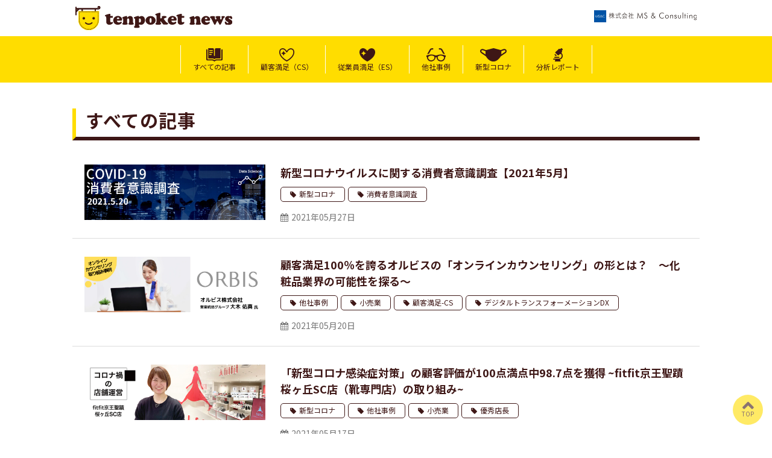

--- FILE ---
content_type: text/html; charset=utf-8
request_url: https://tenpoket.com/__/categories/news?page=2
body_size: 29574
content:
<!DOCTYPE html><html lang="ja"><head><meta charSet="utf-8"/><meta name="viewport" content="width=device-width"/><meta property="og:locale" content="ja_JP"/><meta property="og:type" content="article"/><meta property="og:title" content="tenpoket NEWS"/><meta property="og:description" content=""/><meta property="og:site_name" content="株式会社MS&amp;Consulting_サービスサイト"/><meta property="twitter:card" content="summary_large_image"/><meta property="twitter:title" content="tenpoket NEWS"/><meta property="twitter:description" content=""/><title>tenpoket NEWS</title><meta name="description" content=""/><link rel="canonical" href="https://tenpoket.com/__/categories/news?page=2"/><meta property="og:url" content="https://tenpoket.com/__/categories/news?page=2"/><link rel="shortcut icon" type="image/x-icon" href="https://ferret-one.akamaized.net/images/5e2160179bf6237ebfc25aa8/original.png?utime=1579245591"/><link href="https://ferret-one.akamaized.net/cms/website/build_20251223154906/css/theme/cms/navi/style.css" rel="stylesheet"/><link href="https://ferret-one.akamaized.net/cms/website/build_20251223154906/css/theme/cms/fo-base.css" rel="stylesheet"/><link href="https://ferret-one.akamaized.net/cms/website/build_20251223154906/css/font-awesome.min.css" rel="stylesheet"/><style class="colors-class-list"></style><link href="https://ferret-one.akamaized.net/cms/website/build_20251223154906/css/global.css" rel="stylesheet"/><link href="/__/custom_css/sites/c19102121556?utime=1768699664886" rel="stylesheet"/><link href="/__/custom_css/pages/5fe574a2232a4009f9272dc3?utime=1768699664886" rel="stylesheet"/><link href="/__/custom_css/ctactions/5f9a4c83b543800cb2710ec9?utime=1768699664886" rel="stylesheet"/><link href="/__/custom_css/ctactions/5fe54f2e232a407f4226df66?utime=1768699664886" rel="stylesheet"/><link href="/__/custom_css/ctactions/5ff50ec8fc1cf53cdeb8a356?utime=1768699664886" rel="stylesheet"/><meta name="next-head-count" content="25"/><script data-nscript="beforeInteractive">(function(w,d,s,l,i){w[l]=w[l]||[];w[l].push({'gtm.start':
    new Date().getTime(),event:'gtm.js'});var f=d.getElementsByTagName(s)[0],
    j=d.createElement(s),dl=l!='dataLayer'?'&l='+l:'';j.async=true;j.src=
    '//www.googletagmanager.com/gtm.js?id='+i+dl;f.parentNode.insertBefore(j,f);
    })(window,document,'script','dataLayer','GTM-MDJFG82');</script><link rel="preload" href="https://ferret-one.akamaized.net/cms/website/build_20251223154906/_next/static/css/3a2542541ae0a365.css" as="style"/><link rel="stylesheet" href="https://ferret-one.akamaized.net/cms/website/build_20251223154906/_next/static/css/3a2542541ae0a365.css" data-n-p=""/><link rel="preload" href="https://ferret-one.akamaized.net/cms/website/build_20251223154906/_next/static/css/86b167a98608df1a.css" as="style"/><link rel="stylesheet" href="https://ferret-one.akamaized.net/cms/website/build_20251223154906/_next/static/css/86b167a98608df1a.css" data-n-p=""/><noscript data-n-css=""></noscript><script defer="" nomodule="" src="https://ferret-one.akamaized.net/cms/website/build_20251223154906/_next/static/chunks/polyfills-c67a75d1b6f99dc8.js"></script><script src="https://ferret-one.akamaized.net/cms/website/build_20251223154906/javascripts/jquery-1.12.4.js" defer="" data-nscript="beforeInteractive"></script><script src="https://ferret-one.akamaized.net/cms/website/build_20251223154906/_next/static/chunks/webpack-a738e8c1c930f04e.js" defer=""></script><script src="https://ferret-one.akamaized.net/cms/website/build_20251223154906/_next/static/chunks/framework-79bce4a3a540b080.js" defer=""></script><script src="https://ferret-one.akamaized.net/cms/website/build_20251223154906/_next/static/chunks/main-f7336f9dc76502ff.js" defer=""></script><script src="https://ferret-one.akamaized.net/cms/website/build_20251223154906/_next/static/chunks/pages/_app-1c1efe28789e670d.js" defer=""></script><script src="https://ferret-one.akamaized.net/cms/website/build_20251223154906/_next/static/chunks/fec483df-e0f7afedb46a82ad.js" defer=""></script><script src="https://ferret-one.akamaized.net/cms/website/build_20251223154906/_next/static/chunks/1064-924f96e470c13a47.js" defer=""></script><script src="https://ferret-one.akamaized.net/cms/website/build_20251223154906/_next/static/chunks/1601-384935cec67d4297.js" defer=""></script><script src="https://ferret-one.akamaized.net/cms/website/build_20251223154906/_next/static/chunks/9257-a8076b1d1a5615f0.js" defer=""></script><script src="https://ferret-one.akamaized.net/cms/website/build_20251223154906/_next/static/chunks/131-01563986ccbef7bf.js" defer=""></script><script src="https://ferret-one.akamaized.net/cms/website/build_20251223154906/_next/static/chunks/6851-c311f6e494cfc678.js" defer=""></script><script src="https://ferret-one.akamaized.net/cms/website/build_20251223154906/_next/static/chunks/6915-fdceaa29a1ffee57.js" defer=""></script><script src="https://ferret-one.akamaized.net/cms/website/build_20251223154906/_next/static/chunks/7224-5cc81e69d876ceba.js" defer=""></script><script src="https://ferret-one.akamaized.net/cms/website/build_20251223154906/_next/static/chunks/7938-9b2941f070878cc5.js" defer=""></script><script src="https://ferret-one.akamaized.net/cms/website/build_20251223154906/_next/static/chunks/pages/website/%5BsiteName%5D/categories/%5BcategoryId%5D-c7fc9b917b930d37.js" defer=""></script><script src="https://ferret-one.akamaized.net/cms/website/build_20251223154906/_next/static/kz13Hgu_ifot1hNRU-nbp/_buildManifest.js" defer=""></script><script src="https://ferret-one.akamaized.net/cms/website/build_20251223154906/_next/static/kz13Hgu_ifot1hNRU-nbp/_ssgManifest.js" defer=""></script></head><body id="page-custom-css-id"><div id="__next" data-reactroot=""><noscript><iframe title="gtm" src="https://www.googletagmanager.com/ns.html?id=GTM-MDJFG82" height="0" width="0" style="display:none;visibility:hidden"></iframe></noscript><div id="page-show" page_title="blog_template" form_page="false"></div><div id="page-analyse" data-id="5fe574a2232a4009f9272dc3" style="display:none"></div><div class="clearfix theme-fo-base v2-0 no-navi no-breadcrumbs" id="fo-base"><div class="main-visual news_header" style="background-image:none"><div class="overlay"></div><div class="clearfix main-visual-content"><div class="row row-1 news_headerWrap" style="background-color:#ffffff"><div class="col col-1"><div class="component component-1 script"><div style="text-align:left"><script src="https://code.jquery.com/jquery-3.5.1.min.js"></script></div></div><div class="component component-2 script"><div style="text-align:left"><style>  .news_headerWrap .col{padding:0;}  .news_header{min-height:170px!important;height:170px!important;position:fixed;top:0;width:100%; transition:1s; z-index:1000; }   @media screen and (min-width: 769px){      .news_header{height:150px!important;min-height:150px!important;}  }   .news_header.hide{transform:translateY(-100%); }   .wrapper{padding-top:170px;}  @media screen and (min-width: 769px){  	.wrapper{ padding-top:150px;}  }   .component.blog_article .article-post .author{ padding: 0;}   .news_box{background-color:#f6f6f6;padding:10px;}  .theme-fo-base .wrapper .contents .col .component.script{margin:0!important;}  @media print{ 	.news_header{display: none;} 	.wrapper{padding-top:0!important;} 	.news_shareWrap{display: none;} 	.contents .content-3 .row.row-1 .col.col-1 .page_top{display: none;} } </style></div></div><div class="component component-3 script"><div style="text-align:left"><script> var startPos = 0,winScrollTop = 0; $(window).on('scroll',function(){     winScrollTop = $(this).scrollTop();     if (winScrollTop >= startPos) {         if(winScrollTop >= 200){              $('.news_header').addClass('hide');         }     } else {         $('.news_header').removeClass('hide');     }     startPos = winScrollTop; }); </script></div></div><div class="cta-5ff50ec8fc1cf53cdeb8a356" id="cta-5ff50ec8fc1cf53cdeb8a356"><div class="component component-4 cta id-1dfc9d19f7886e0cead06140"><div class="cta-row cta-row-0 news_headlogo" style="background-color:#ffffff"><div class="cta-column cta-column-0 news_headlogoL" style="padding:0px 0px 0px 0px;width:45%"><div class="component cta-component-0 news_headLogo image cta-image resizeable-comp align-left" style="text-align:left"><a href="/news" target="_self" data-lp-cta="true" data-hu-event="tenpoketNEWSヘッダーロゴ" data-hu-actiontype="click"><img loading="lazy" id="" src="https://ferret-one.akamaized.net/images/5f71b1d9933a431927bd5a73/original.png?utime=1601286617" alt="" class="" style="width:auto;border-radius:0;max-width:100%" height="46" width="300" role="presentation"/></a></div></div><div class="cta-column cta-column-1 news_headLogoR" style="width:45%"><div class="component cta-component-0 image cta-image"><a href="http://www.msandc.co.jp/" rel="noopener" target="_blank" data-lp-cta="true" data-hu-event="tenpoketNEWSヘッダーロゴ（複製禁止） (1)" data-hu-actiontype="click"><img loading="lazy" id="" src="https://ferret-one.akamaized.net/images/5ff5123cb2303f34ce6b3ad9/original.svg?utime=1609896508" alt="株式会社MS&amp;Consultingロゴ" class="" style="width:100%;border-radius:0;max-width:100%" height="35" width="300" role="presentation"/></a></div></div></div></div></div><div class="cta-5f9a4c83b543800cb2710ec9" id="cta-5f9a4c83b543800cb2710ec9"><div class="component component-5 news_headnaviWrap cta id-cce316d4afc25ce27fe57dd1" style="background-color:#FFDD00"><div class="cta-row cta-row-0 news_navWrap" style="background-color:#FFDD00"><div class="cta-column cta-column-0" style="width:95%"><div class="component cta-component-0 news_navArchives richtext cta-richtext"><p><a data-hu-actiontype="click" data-hu-event="tenpoketNEWSヘッダーメニュー2（複製禁止）" data-hu-label="" data-lp-cta="true" href="//tenpoket.com/__/categories/news" target="_self">すべての記事</a></p>
</div><div class="component cta-component-1 news_navCIS richtext cta-richtext"><p><a data-hu-actiontype="click" data-hu-event="tenpoketNEWSヘッダーメニュー2（複製禁止）" data-hu-label="" data-lp-cta="true" href="//tenpoket.com/__/tags/顧客満足-CS" target="_self">顧客満足（CS）</a></p>
</div><div class="component cta-component-2 news_navEIS richtext cta-richtext"><p><a data-hu-actiontype="click" data-hu-event="tenpoketNEWSヘッダーメニュー2（複製禁止）" data-hu-label="" data-lp-cta="true" href="//tenpoket.com/__/tags/従業員満足-ES" target="_self">従業員満足（ES）</a></p>
</div><div class="component cta-component-3 news_navCase richtext cta-richtext"><p><a data-hu-actiontype="click" data-hu-event="tenpoketNEWSヘッダーメニュー2（複製禁止）" data-hu-label="" data-lp-cta="true" href="//tenpoket.com/__/tags/他社事例" target="_self">他社事例</a></p>
</div><div class="component cta-component-4 news_navCovid richtext cta-richtext"><p><a data-hu-actiontype="click" data-hu-event="tenpoketNEWSヘッダーメニュー2（複製禁止）" data-hu-label="" data-lp-cta="true" href="//tenpoket.com/__/tags/新型コロナ" target="_self">新型コロナ</a></p>
</div><div class="component cta-component-5 news_navAnalysis richtext cta-richtext"><p><a data-hu-actiontype="click" data-hu-event="tenpoketNEWSヘッダーメニュー2（複製禁止）" data-hu-label="" data-lp-cta="true" href="//tenpoket.com/__/tags/分析レポート" target="_self">分析レポート</a></p>
</div></div></div></div></div></div></div></div></div><div class="wrapper clearfix none page-5fe574a2232a4009f9272dc3"><div class="contents"><section class="content-element content-1 news_tagArchiveWrap"><div class="inner"><div class="row row-1"><div class="col col-1"><div class="component component-1 script"><div style="text-align:left"><style>   .news_articleTtle {border-left:6px solid #ffdd00; border-bottom:6px solid #3E1716; padding:0 0 8px 16px;}  .news_articleTtle h3 {margin:0!important;}   .news_tagArchiveWrap {padding-top:0!important;}  .news_tagArchiveWrap .inner {padding-bottom:0!important;}  .news_tagArchiveWrap .component.script{margin:0!important;}  .news_tagArchiveWrap article{border-bottom:1px solid #ddd!important;padding:10px 0;margin:10px 0;clear:both;width:100%!important;}  .news_tagArchiveWrap .article-thumbnail{padding-bottom:10px;}  .news_tagArchiveWrap .article-cont{height:auto!important;margin-bottom:15px!important;}  @media screen and (min-width:679px){  .news_tagArchiveWrap .article-cont{padding:0 0 0 25px!important;}  }  .news_tagArchiveWrap .article-title{height:auto!important;max-height:initial!important;max-height:auto!important;} .news_tagArchiveWrap .article-title a{color:#3E1716!important;line-height:1.5em;}  .news_tagArchiveWrap .article-category{display:none!important;} .news_tagArchiveWrap .article-tags { border-radius:5px!important;}  .news_tagArchiveWrap .contents .category-preview{padding:0!important;}  @media screen and (min-width:679px){  .news_tagArchiveWrap .contents .category-preview{padding:20px;}  }  </style></div></div><div id="news_tagTtle" class="component component-2 news_articleTtle rich-heading heading"><h3><font color="#3e1716" class=""><span style="font-size: 30px;">すべての記事</span></font></h3></div><div class="contents"><div class="entry-list category-preview styles_preview__H7Kl8"><article itemscope="" itemType="https://schema.org/Article"><div class="article-thumbnail"><a href="/info/news/netanalysiscorona210528"><img loading="lazy" id="" src="https://ferret-one.akamaized.net/images/60ac65392b2a3637e88a5dc5/large.png?utime=1621910841" alt="" class="" height="300" width="980" role="presentation"/></a></div><div class="article-cont"><h2 class="article-title" itemProp="headline"><a href="/info/news/netanalysiscorona210528">新型コロナウイルスに関する消費者意識調査【2021年5月】</a></h2><div class="article-meta-info"><p class="tag-lists clearfix"><a href="/__/tags/%E6%96%B0%E5%9E%8B%E3%82%B3%E3%83%AD%E3%83%8A" class="article-tags">新型コロナ</a><a href="/__/tags/%E6%B6%88%E8%B2%BB%E8%80%85%E6%84%8F%E8%AD%98%E8%AA%BF%E6%9F%BB" class="article-tags">消費者意識調査</a></p><span class="post-date"><time dateTime="2021-05-27T21:00:00.008Z" itemProp="datePublished">2021年05月27日</time></span><span class="article-category"><a href="/__/categories/news">tenpoket NEWS</a></span></div></div></article><article itemscope="" itemType="https://schema.org/Article"><div class="article-thumbnail"><a href="/info/news/headofficecase210521"><img loading="lazy" id="" src="https://ferret-one.akamaized.net/images/6083816583d4db5fea4ae629/large.png?utime=1619231077" alt="" class="" height="300" width="980" role="presentation"/></a></div><div class="article-cont"><h2 class="article-title" itemProp="headline"><a href="/info/news/headofficecase210521">顧客満足100％を誇るオルビスの「オンラインカウンセリング」の形とは？　～化粧品業界の可能性を探る～</a></h2><div class="article-meta-info"><p class="tag-lists clearfix"><a href="/__/tags/%E4%BB%96%E7%A4%BE%E4%BA%8B%E4%BE%8B" class="article-tags">他社事例</a><a href="/__/tags/%E5%B0%8F%E5%A3%B2%E6%A5%AD" class="article-tags">小売業</a><a href="/__/tags/%E9%A1%A7%E5%AE%A2%E6%BA%80%E8%B6%B3-CS" class="article-tags">顧客満足-CS</a><a href="/__/tags/%E3%83%87%E3%82%B8%E3%82%BF%E3%83%AB%E3%83%88%E3%83%A9%E3%83%B3%E3%82%B9%E3%83%95%E3%82%A9%E3%83%BC%E3%83%A1%E3%83%BC%E3%82%B7%E3%83%A7%E3%83%B3DX" class="article-tags">デジタルトランスフォーメーションDX</a></p><span class="post-date"><time dateTime="2021-05-20T21:00:00.916Z" itemProp="datePublished">2021年05月20日</time></span><span class="article-category"><a href="/__/categories/news">tenpoket NEWS</a></span></div></div></article><article itemscope="" itemType="https://schema.org/Article"><div class="article-thumbnail"><a href="/info/news/leadercase210518"><img loading="lazy" id="" src="https://ferret-one.akamaized.net/images/60986b0f7895f765dab6f520/large.png?utime=1620601615" alt="" class="" height="300" width="980" role="presentation"/></a></div><div class="article-cont"><h2 class="article-title" itemProp="headline"><a href="/info/news/leadercase210518">「新型コロナ感染症対策」の顧客評価が100点満点中98.7点を獲得  ~fitfit京王聖蹟桜ヶ丘SC店（靴専門店）の取り組み~</a></h2><div class="article-meta-info"><p class="tag-lists clearfix"><a href="/__/tags/%E6%96%B0%E5%9E%8B%E3%82%B3%E3%83%AD%E3%83%8A" class="article-tags">新型コロナ</a><a href="/__/tags/%E4%BB%96%E7%A4%BE%E4%BA%8B%E4%BE%8B" class="article-tags">他社事例</a><a href="/__/tags/%E5%B0%8F%E5%A3%B2%E6%A5%AD" class="article-tags">小売業</a><a href="/__/tags/%E5%84%AA%E7%A7%80%E5%BA%97%E9%95%B7" class="article-tags">優秀店長</a></p><span class="post-date"><time dateTime="2021-05-17T21:00:00.883Z" itemProp="datePublished">2021年05月17日</time></span><span class="article-category"><a href="/__/categories/news">tenpoket NEWS</a></span></div></div></article><article itemscope="" itemType="https://schema.org/Article"><div class="article-thumbnail"><a href="/info/news/netanalysisgaisyoku210517"><img loading="lazy" id="" src="https://ferret-one.akamaized.net/images/60a09f5f3489282b0f85aee0/large.png?utime=1621139295" alt="" class="" height="300" width="980" role="presentation"/></a></div><div class="article-cont"><h2 class="article-title" itemProp="headline"><a href="/info/news/netanalysisgaisyoku210517">お客様はコロナ禍で「行ったことのない飲食店」には行きづらくなっている！ リピート率がより重要指標に。</a></h2><div class="article-meta-info"><p class="tag-lists clearfix"><a href="/__/tags/%E6%96%B0%E5%9E%8B%E3%82%B3%E3%83%AD%E3%83%8A" class="article-tags">新型コロナ</a><a href="/__/tags/%E5%88%86%E6%9E%90%E3%83%AC%E3%83%9D%E3%83%BC%E3%83%88" class="article-tags">分析レポート</a><a href="/__/tags/%E9%A3%B2%E9%A3%9F" class="article-tags">飲食</a></p><span class="post-date"><time dateTime="2021-05-16T21:00:00.491Z" itemProp="datePublished">2021年05月16日</time></span><span class="article-category"><a href="/__/categories/news">tenpoket NEWS</a></span></div></div></article><article itemscope="" itemType="https://schema.org/Article"><div class="article-thumbnail"><a href="/info/news/dx-register210514"><img loading="lazy" id="" src="https://ferret-one.akamaized.net/images/609dca4e3489282f298580e2/large.png?utime=1620953678" alt="" class="" height="300" width="980" role="presentation"/></a></div><div class="article-cont"><h2 class="article-title" itemProp="headline"><a href="/info/news/dx-register210514">「レジゴー」をお客様はどう評価している？ スーパーマーケット業界における新しい決済システムの可能性を探る。</a></h2><div class="article-meta-info"><p class="tag-lists clearfix"><a href="/__/tags/%E5%88%86%E6%9E%90%E3%83%AC%E3%83%9D%E3%83%BC%E3%83%88" class="article-tags">分析レポート</a><a href="/__/tags/%E5%B0%8F%E5%A3%B2%E6%A5%AD" class="article-tags">小売業</a><a href="/__/tags/%E3%83%87%E3%82%B8%E3%82%BF%E3%83%AB%E3%83%88%E3%83%A9%E3%83%B3%E3%82%B9%E3%83%95%E3%82%A9%E3%83%BC%E3%83%A1%E3%83%BC%E3%82%B7%E3%83%A7%E3%83%B3DX" class="article-tags">デジタルトランスフォーメーションDX</a></p><span class="post-date"><time dateTime="2021-05-13T21:00:00.930Z" itemProp="datePublished">2021年05月13日</time></span><span class="article-category"><a href="/__/categories/news">tenpoket NEWS</a></span></div></div></article><article itemscope="" itemType="https://schema.org/Article"><div class="article-thumbnail"><a href="/info/news/netanalysiscorona210506"><img loading="lazy" id="" src="https://ferret-one.akamaized.net/images/608b713299647c2b856691a0/large.png?utime=1619751218" alt="" class="" height="300" width="980" role="presentation"/></a></div><div class="article-cont"><h2 class="article-title" itemProp="headline"><a href="/info/news/netanalysiscorona210506">新型コロナウイルスに関する消費者意識調査【2021年4月】</a></h2><div class="article-meta-info"><p class="tag-lists clearfix"><a href="/__/tags/%E6%96%B0%E5%9E%8B%E3%82%B3%E3%83%AD%E3%83%8A" class="article-tags">新型コロナ</a><a href="/__/tags/%E6%B6%88%E8%B2%BB%E8%80%85%E6%84%8F%E8%AD%98%E8%AA%BF%E6%9F%BB" class="article-tags">消費者意識調査</a></p><span class="post-date"><time dateTime="2021-05-05T21:00:00.494Z" itemProp="datePublished">2021年05月05日</time></span><span class="article-author">チーフデータサイエンティスト 錦織浩志</span><span class="article-category"><a href="/__/categories/news">tenpoket NEWS</a></span></div></div></article><article itemscope="" itemType="https://schema.org/Article"><div class="article-thumbnail"><a href="/info/news/netanalysis-online210427"><img loading="lazy" id="" src="https://ferret-one.akamaized.net/images/607e224a137beb3229476a4e/large.png?utime=1618879050" alt="" class="" height="300" width="980" role="presentation"/></a></div><div class="article-cont"><h2 class="article-title" itemProp="headline"><a href="/info/news/netanalysis-online210427">【フィットネス】オンライン接客に関心が高いのはどんな人？満足度を決める要因は？</a></h2><div class="article-meta-info"><p class="tag-lists clearfix"><a href="/__/tags/%E5%88%86%E6%9E%90%E3%83%AC%E3%83%9D%E3%83%BC%E3%83%88" class="article-tags">分析レポート</a><a href="/__/tags/%E3%83%87%E3%82%B8%E3%82%BF%E3%83%AB%E3%83%88%E3%83%A9%E3%83%B3%E3%82%B9%E3%83%95%E3%82%A9%E3%83%BC%E3%83%A1%E3%83%BC%E3%82%B7%E3%83%A7%E3%83%B3DX" class="article-tags">デジタルトランスフォーメーションDX</a></p><span class="post-date"><time dateTime="2021-04-26T21:00:00.334Z" itemProp="datePublished">2021年04月26日</time></span><span class="article-category"><a href="/__/categories/news">tenpoket NEWS</a></span></div></div></article><article itemscope="" itemType="https://schema.org/Article"><div class="article-thumbnail"><a href="/info/news/netanalysis-online210423"><img loading="lazy" id="" src="https://ferret-one.akamaized.net/images/607e2249204c9b3143529a2f/large.png?utime=1618879050" alt="" class="" height="300" width="980" role="presentation"/></a></div><div class="article-cont"><h2 class="article-title" itemProp="headline"><a href="/info/news/netanalysis-online210423">【不動産】オンライン接客に関心が高いのはどんな人？ 満足度を決める要因は？</a></h2><div class="article-meta-info"><p class="tag-lists clearfix"><a href="/__/tags/%E5%88%86%E6%9E%90%E3%83%AC%E3%83%9D%E3%83%BC%E3%83%88" class="article-tags">分析レポート</a><a href="/__/tags/%E3%83%87%E3%82%B8%E3%82%BF%E3%83%AB%E3%83%88%E3%83%A9%E3%83%B3%E3%82%B9%E3%83%95%E3%82%A9%E3%83%BC%E3%83%A1%E3%83%BC%E3%82%B7%E3%83%A7%E3%83%B3DX" class="article-tags">デジタルトランスフォーメーションDX</a></p><span class="post-date"><time dateTime="2021-04-22T21:00:00.448Z" itemProp="datePublished">2021年04月22日</time></span><span class="article-category"><a href="/__/categories/news">tenpoket NEWS</a></span></div></div></article><article itemscope="" itemType="https://schema.org/Article"><div class="article-thumbnail"><a href="/info/news/netanalysis-online210416b"><img loading="lazy" id="" src="https://ferret-one.akamaized.net/images/607551091cac9b0c7ed848eb/large.png?utime=1618301193" alt="" class="" height="300" width="980" role="presentation"/></a></div><div class="article-cont"><h2 class="article-title" itemProp="headline"><a href="/info/news/netanalysis-online210416b">【銀行・保険】オンライン接客に関心が高いのはどんな人？満足度を決める要因は？</a></h2><div class="article-meta-info"><p class="tag-lists clearfix"><a href="/__/tags/%E5%88%86%E6%9E%90%E3%83%AC%E3%83%9D%E3%83%BC%E3%83%88" class="article-tags">分析レポート</a><a href="/__/tags/%E3%83%87%E3%82%B8%E3%82%BF%E3%83%AB%E3%83%88%E3%83%A9%E3%83%B3%E3%82%B9%E3%83%95%E3%82%A9%E3%83%BC%E3%83%A1%E3%83%BC%E3%82%B7%E3%83%A7%E3%83%B3DX" class="article-tags">デジタルトランスフォーメーションDX</a></p><span class="post-date"><time dateTime="2021-04-15T20:45:00.889Z" itemProp="datePublished">2021年04月15日</time></span><span class="article-category"><a href="/__/categories/news">tenpoket NEWS</a></span></div></div></article><article itemscope="" itemType="https://schema.org/Article"><div class="article-thumbnail"><a href="/info/news/headofficecase210413"><img loading="lazy" id="" src="https://ferret-one.akamaized.net/images/606bdc9a9065753a0c0c6083/large.png?utime=1617681562" alt="" class="" height="300" width="980" role="presentation"/></a></div><div class="article-cont"><h2 class="article-title" itemProp="headline"><a href="/info/news/headofficecase210413">歴史ある駅ビルがコロナ禍で覆面調査の継続を決めた理由とは</a></h2><div class="article-meta-info"><p class="tag-lists clearfix"><a href="/__/tags/%E4%BB%96%E7%A4%BE%E4%BA%8B%E4%BE%8B" class="article-tags">他社事例</a><a href="/__/tags/%E5%B0%8F%E5%A3%B2%E6%A5%AD" class="article-tags">小売業</a><a href="/__/tags/%E9%A1%A7%E5%AE%A2%E6%BA%80%E8%B6%B3-CS" class="article-tags">顧客満足-CS</a></p><span class="post-date"><time dateTime="2021-04-12T21:00:00.656Z" itemProp="datePublished">2021年04月12日</time></span><span class="article-author">MS&amp;Consulting　 黒澤 理紗</span><span class="article-category"><a href="/__/categories/news">tenpoket NEWS</a></span></div></div></article><article itemscope="" itemType="https://schema.org/Article"><div class="article-thumbnail"><a href="/info/news/headofficecase210402"><img loading="lazy" id="" src="https://ferret-one.akamaized.net/images/6055f853b17b0406ce30db26/large.jpeg?utime=1616246867" alt="" class="" height="300" width="980" role="presentation"/></a></div><div class="article-cont"><h2 class="article-title" itemProp="headline"><a href="/info/news/headofficecase210402">「SVナビ」で、臨店業務を効率化！
削減できた時間で、現場スタッフを育成しQSC改善を目指す</a></h2><div class="article-meta-info"><p class="tag-lists clearfix"><a href="/__/tags/%E4%BB%96%E7%A4%BE%E4%BA%8B%E4%BE%8B" class="article-tags">他社事例</a><a href="/__/tags/SV%E3%83%BB%E3%83%9E%E3%83%8D%E3%83%BC%E3%82%B8%E3%83%A3%E3%83%BC" class="article-tags">SV・マネージャー</a><a href="/__/tags/%E5%B0%8F%E5%A3%B2%E6%A5%AD" class="article-tags">小売業</a></p><span class="post-date"><time dateTime="2021-04-01T21:00:00.459Z" itemProp="datePublished">2021年04月01日</time></span><span class="article-category"><a href="/__/categories/news">tenpoket NEWS</a></span></div></div></article><article itemscope="" itemType="https://schema.org/Article"><div class="article-thumbnail"><a href="/info/news/netanalysiscorona210326"><img loading="lazy" id="" src="https://ferret-one.akamaized.net/images/605774ffbfb27d4f418f3e38/large.png?utime=1616344319" alt="" class="" height="300" width="980" role="presentation"/></a></div><div class="article-cont"><h2 class="article-title" itemProp="headline"><a href="/info/news/netanalysiscorona210326">新型コロナウイルスに関する消費者意識調査【2021年3月初旬】</a></h2><div class="article-meta-info"><p class="tag-lists clearfix"><a href="/__/tags/%E6%96%B0%E5%9E%8B%E3%82%B3%E3%83%AD%E3%83%8A" class="article-tags">新型コロナ</a><a href="/__/tags/%E6%B6%88%E8%B2%BB%E8%80%85%E6%84%8F%E8%AD%98%E8%AA%BF%E6%9F%BB" class="article-tags">消費者意識調査</a></p><span class="post-date"><time dateTime="2021-03-25T21:00:00.261Z" itemProp="datePublished">2021年03月25日</time></span><span class="article-author">チーフデータサイエンティスト 錦織浩志</span><span class="article-category"><a href="/__/categories/news">tenpoket NEWS</a></span></div></div></article><article itemscope="" itemType="https://schema.org/Article"><div class="article-thumbnail"><a href="/info/news/headofficecase210319"><img loading="lazy" id="" src="https://ferret-one.akamaized.net/images/60543d58bfb27d34a08f2385/large.png?utime=1616133464" alt="" class="" height="834" width="2723" role="presentation"/></a></div><div class="article-cont"><h2 class="article-title" itemProp="headline"><a href="/info/news/headofficecase210319">在籍スタッフ導入率90%！ CSを武器にコロナ禍に立ち向かう外食業界でtenpoketトークが必要な理由とは？</a></h2><div class="article-meta-info"><p class="tag-lists clearfix"><a href="/__/tags/%E4%BB%96%E7%A4%BE%E4%BA%8B%E4%BE%8B" class="article-tags">他社事例</a><a href="/__/tags/%E9%A3%B2%E9%A3%9F" class="article-tags">飲食</a></p><span class="post-date"><time dateTime="2021-03-18T21:00:00.089Z" itemProp="datePublished">2021年03月18日</time></span><span class="article-author">MS&amp;Consulting　砺波敬之</span><span class="article-category"><a href="/__/categories/news">tenpoket NEWS</a></span></div></div></article><article itemscope="" itemType="https://schema.org/Article"><div class="article-thumbnail"><a href="/info/news/dx-register210226"><img loading="lazy" id="" src="https://ferret-one.akamaized.net/images/6038735b922b0f328f4b9701/large.png?utime=1614312283" alt="" class="" height="300" width="980" role="presentation"/></a></div><div class="article-cont"><h2 class="article-title" itemProp="headline"><a href="/info/news/dx-register210226">お客様は「セルフレジ導入」をどう評価している？  ◆スーパーマーケット編◆</a></h2><div class="article-meta-info"><p class="tag-lists clearfix"><a href="/__/tags/%E5%88%86%E6%9E%90%E3%83%AC%E3%83%9D%E3%83%BC%E3%83%88" class="article-tags">分析レポート</a><a href="/__/tags/%E5%B0%8F%E5%A3%B2%E6%A5%AD" class="article-tags">小売業</a><a href="/__/tags/%E3%83%87%E3%82%B8%E3%82%BF%E3%83%AB%E3%83%88%E3%83%A9%E3%83%B3%E3%82%B9%E3%83%95%E3%82%A9%E3%83%BC%E3%83%A1%E3%83%BC%E3%82%B7%E3%83%A7%E3%83%B3DX" class="article-tags">デジタルトランスフォーメーションDX</a></p><span class="post-date"><time dateTime="2021-03-08T21:00:00.216Z" itemProp="datePublished">2021年03月08日</time></span><span class="article-author">チーフデータサイエンティスト 錦織浩志</span><span class="article-category"><a href="/__/categories/news">tenpoket NEWS</a></span></div></div></article><article itemscope="" itemType="https://schema.org/Article"><div class="article-thumbnail"><a href="/info/news/netanalysis-ss210216"><img loading="lazy" id="" src="https://ferret-one.akamaized.net/images/6026f40afc54ab0c011e509a/large.png?utime=1613165578" alt="" class="" height="300" width="980" role="presentation"/></a></div><div class="article-cont"><h2 class="article-title" itemProp="headline"><a href="/info/news/netanalysis-ss210216">【消費者目線の油外販売】車検はどこで？消費者が選ぶポイントは？</a></h2><div class="article-meta-info"><p class="tag-lists clearfix"><a href="/__/tags/%E5%88%86%E6%9E%90%E3%83%AC%E3%83%9D%E3%83%BC%E3%83%88" class="article-tags">分析レポート</a></p><span class="post-date"><time dateTime="2021-03-01T21:00:00.152Z" itemProp="datePublished">2021年03月01日</time></span><span class="article-author">チーフデータサイエンティスト 錦織浩志</span><span class="article-category"><a href="/__/categories/news">tenpoket NEWS</a></span></div></div></article><article itemscope="" itemType="https://schema.org/Article"><div class="article-thumbnail"><a href="/info/news/leadercase210218"><img loading="lazy" id="" src="https://ferret-one.akamaized.net/images/6026146e7fa7c857a3a9b380/large.png?utime=1613108334" alt="" class="" height="300" width="980" role="presentation"/></a></div><div class="article-cont"><h2 class="article-title" itemProp="headline"><a href="/info/news/leadercase210218">コロナ禍でも予算達成。鍵はちょっとした会話で生み出す「お客様とお店の親近感」◆焼肉なべしま・加治木店◆</a></h2><div class="article-meta-info"><p class="tag-lists clearfix"><a href="/__/tags/%E5%84%AA%E7%A7%80%E5%BA%97%E9%95%B7" class="article-tags">優秀店長</a><a href="/__/tags/%E9%A1%A7%E5%AE%A2%E6%BA%80%E8%B6%B3-CS" class="article-tags">顧客満足-CS</a><a href="/__/tags/%E9%A3%B2%E9%A3%9F" class="article-tags">飲食</a></p><span class="post-date"><time dateTime="2021-02-15T21:00:00.832Z" itemProp="datePublished">2021年02月15日</time></span><span class="article-author">MS&amp;Consulting 児玉彩子</span><span class="article-category"><a href="/__/categories/news">tenpoket NEWS</a></span></div></div></article><article itemscope="" itemType="https://schema.org/Article"><div class="article-thumbnail"><a href="/info/news/netanalysisgaisyoku210212"><img loading="lazy" id="" src="https://ferret-one.akamaized.net/images/601d097868e6c90f39a8f68f/large.png?utime=1612515704" alt="" class="" height="300" width="980" role="presentation"/></a></div><div class="article-cont"><h2 class="article-title" itemProp="headline"><a href="/info/news/netanalysisgaisyoku210212">【緊急事態宣言の影響】消費者の居酒屋利用意向はどう変化したのか？</a></h2><div class="article-meta-info"><p class="tag-lists clearfix"><a href="/__/tags/%E6%96%B0%E5%9E%8B%E3%82%B3%E3%83%AD%E3%83%8A" class="article-tags">新型コロナ</a><a href="/__/tags/%E5%88%86%E6%9E%90%E3%83%AC%E3%83%9D%E3%83%BC%E3%83%88" class="article-tags">分析レポート</a><a href="/__/tags/%E9%A3%B2%E9%A3%9F" class="article-tags">飲食</a></p><span class="post-date"><time dateTime="2021-02-11T21:00:00.049Z" itemProp="datePublished">2021年02月11日</time></span><span class="article-author">チーフデータサイエンティスト 錦織浩志</span><span class="article-category"><a href="/__/categories/news">tenpoket NEWS</a></span></div></div></article><article itemscope="" itemType="https://schema.org/Article"><div class="article-thumbnail"><a href="/info/news/netanalysiscorona200209"><img loading="lazy" id="" src="https://ferret-one.akamaized.net/images/601d00cd61a3340c44d05dfa/large.png?utime=1612513485" alt="" class="" height="300" width="980" role="presentation"/></a></div><div class="article-cont"><h2 class="article-title" itemProp="headline"><a href="/info/news/netanalysiscorona200209">新型コロナウイルスに関する 消費者意識調査【2021年2月初旬】</a></h2><div class="article-meta-info"><p class="tag-lists clearfix"><a href="/__/tags/%E6%96%B0%E5%9E%8B%E3%82%B3%E3%83%AD%E3%83%8A" class="article-tags">新型コロナ</a><a href="/__/tags/%E6%B6%88%E8%B2%BB%E8%80%85%E6%84%8F%E8%AD%98%E8%AA%BF%E6%9F%BB" class="article-tags">消費者意識調査</a></p><span class="post-date"><time dateTime="2021-02-08T21:00:00.206Z" itemProp="datePublished">2021年02月08日</time></span><span class="article-author">チーフデータサイエンティスト 錦織浩志</span><span class="article-category"><a href="/__/categories/news">tenpoket NEWS</a></span></div></div></article><article itemscope="" itemType="https://schema.org/Article"><div class="article-thumbnail"><a href="/info/news/leadercase210205"><img loading="lazy" id="" src="https://ferret-one.akamaized.net/images/600bdd791f23502a2dc2c22f/large.png?utime=1611390329" alt="" class="" height="300" width="980" role="presentation"/></a></div><div class="article-cont"><h2 class="article-title" itemProp="headline"><a href="/info/news/leadercase210205">【優秀店長インタビュー】コロナ禍でも昨年対比120％、その鍵は？◆味の民芸  高島平店◆</a></h2><div class="article-meta-info"><p class="tag-lists clearfix"><a href="/__/tags/%E5%84%AA%E7%A7%80%E5%BA%97%E9%95%B7" class="article-tags">優秀店長</a><a href="/__/tags/%E9%A3%B2%E9%A3%9F" class="article-tags">飲食</a><a href="/__/tags/%E3%83%86%E3%82%A4%E3%82%AF%E3%82%A2%E3%82%A6%E3%83%88-%E5%AE%85%E9%85%8D" class="article-tags">テイクアウト-宅配</a></p><span class="post-date"><time dateTime="2021-02-04T21:00:00.989Z" itemProp="datePublished">2021年02月04日</time></span><span class="article-author">MS&amp;Consulting 児玉彩子</span><span class="article-category"><a href="/__/categories/news">tenpoket NEWS</a></span></div></div></article><article itemscope="" itemType="https://schema.org/Article"><div class="article-thumbnail"><a href="/info/news/svcase210126"><img loading="lazy" id="" src="https://ferret-one.akamaized.net/images/60079d2c14298201e79e8fed/large.jpeg?utime=1611111724" alt="" class="" height="487" width="1459" role="presentation"/></a></div><div class="article-cont"><h2 class="article-title" itemProp="headline"><a href="/info/news/svcase210126">SVマネジメント手法の極意「業績が低迷する店舗の立て直し」</a></h2><div class="article-meta-info"><p class="tag-lists clearfix"><a href="/__/tags/%E4%BB%96%E7%A4%BE%E4%BA%8B%E4%BE%8B" class="article-tags">他社事例</a><a href="/__/tags/SV%E3%83%BB%E3%83%9E%E3%83%8D%E3%83%BC%E3%82%B8%E3%83%A3%E3%83%BC" class="article-tags">SV・マネージャー</a><a href="/__/tags/%E9%A3%B2%E9%A3%9F" class="article-tags">飲食</a></p><span class="post-date"><time dateTime="2021-01-28T21:00:00.044Z" itemProp="datePublished">2021年01月28日</time></span><span class="article-author">シニアコンサルタント　湯瀬圭祐</span><span class="article-category"><a href="/__/categories/news">tenpoket NEWS</a></span></div></div></article><article itemscope="" itemType="https://schema.org/Article"><div class="article-thumbnail"><a href="/info/news/ownercase210116"><img loading="lazy" id="" src="https://ferret-one.akamaized.net/images/6007986cf5bd41275ca07bf2/large.jpeg?utime=1611110508" alt="" class="" height="438" width="1404" role="presentation"/></a></div><div class="article-cont"><h2 class="article-title" itemProp="headline"><a href="/info/news/ownercase210116">コロナ禍で見えた「不易流行」、ミッション経営で100年企業を目指す</a></h2><div class="article-meta-info"><p class="tag-lists clearfix"><a href="/__/tags/%E6%96%B0%E5%9E%8B%E3%82%B3%E3%83%AD%E3%83%8A" class="article-tags">新型コロナ</a><a href="/__/tags/%E4%BB%96%E7%A4%BE%E4%BA%8B%E4%BE%8B" class="article-tags">他社事例</a><a href="/__/tags/%E7%B5%8C%E5%96%B6" class="article-tags">経営</a><a href="/__/tags/%E9%A3%B2%E9%A3%9F" class="article-tags">飲食</a></p><span class="post-date"><time dateTime="2021-01-25T21:00:00.203Z" itemProp="datePublished">2021年01月25日</time></span><span class="article-author">MS&amp;Consulting 渋谷行秀</span><span class="article-category"><a href="/__/categories/news">tenpoket NEWS</a></span></div></div></article><article itemscope="" itemType="https://schema.org/Article"><div class="article-thumbnail"><a href="/info/news/ownercase2011209"><img loading="lazy" id="" src="https://ferret-one.akamaized.net/images/5ffeb748190afb0ad39fe82e/large.jpeg?utime=1610528584" alt="" class="" height="415" width="1374" role="presentation"/></a></div><div class="article-cont"><h2 class="article-title" itemProp="headline"><a href="/info/news/ownercase2011209">ドラッグストア経営者に聞く！コロナ禍だからこそ従業員満足度が重要。過去最高レベルのお客様満足度を獲得できた秘訣とは？</a></h2><div class="article-meta-info"><p class="tag-lists clearfix"><a href="/__/tags/%E6%96%B0%E5%9E%8B%E3%82%B3%E3%83%AD%E3%83%8A" class="article-tags">新型コロナ</a><a href="/__/tags/%E4%BB%96%E7%A4%BE%E4%BA%8B%E4%BE%8B" class="article-tags">他社事例</a><a href="/__/tags/%E5%B0%8F%E5%A3%B2%E6%A5%AD" class="article-tags">小売業</a><a href="/__/tags/%E5%BE%93%E6%A5%AD%E5%93%A1%E6%BA%80%E8%B6%B3-ES" class="article-tags">従業員満足-ES</a></p><span class="post-date"><time dateTime="2021-01-21T21:00:00.042Z" itemProp="datePublished">2021年01月21日</time></span><span class="article-author">MS&amp;Consulting 渋谷行秀</span><span class="article-category"><a href="/__/categories/news">tenpoket NEWS</a></span></div></div></article><article itemscope="" itemType="https://schema.org/Article"><div class="article-thumbnail"><a href="/info/news/netanalysiscorona200119"><img loading="lazy" id="" src="https://ferret-one.akamaized.net/images/6002586128d3241d8ae666bb/large.png?utime=1610766433" alt="" class="" height="300" width="980" role="presentation"/></a></div><div class="article-cont"><h2 class="article-title" itemProp="headline"><a href="/info/news/netanalysiscorona200119">新型コロナウイルスに関する 消費者意識調査【2021年1月】</a></h2><div class="article-meta-info"><p class="tag-lists clearfix"><a href="/__/tags/%E6%96%B0%E5%9E%8B%E3%82%B3%E3%83%AD%E3%83%8A" class="article-tags">新型コロナ</a><a href="/__/tags/%E6%B6%88%E8%B2%BB%E8%80%85%E6%84%8F%E8%AD%98%E8%AA%BF%E6%9F%BB" class="article-tags">消費者意識調査</a></p><span class="post-date"><time dateTime="2021-01-18T21:00:00.963Z" itemProp="datePublished">2021年01月18日</time></span><span class="article-author">チーフデータサイエンティスト 錦織浩志</span><span class="article-category"><a href="/__/categories/news">tenpoket NEWS</a></span></div></div></article><article itemscope="" itemType="https://schema.org/Article"><div class="article-thumbnail"><a href="/info/news/netanalysisgaisyoku210119b"><img loading="lazy" id="" src="https://ferret-one.akamaized.net/images/60083406c34baa1016937649/large.png?utime=1611150342" alt="" class="" height="300" width="980" role="presentation"/></a></div><div class="article-cont"><h2 class="article-title" itemProp="headline"><a href="/info/news/netanalysisgaisyoku210119b">【速報②】緊急事態宣言後も外食したい人は8割。行きたいお店の条件とは？</a></h2><div class="article-meta-info"><p class="tag-lists clearfix"><a href="/__/tags/%E6%96%B0%E5%9E%8B%E3%82%B3%E3%83%AD%E3%83%8A" class="article-tags">新型コロナ</a><a href="/__/tags/%E5%88%86%E6%9E%90%E3%83%AC%E3%83%9D%E3%83%BC%E3%83%88" class="article-tags">分析レポート</a><a href="/__/tags/%E6%B6%88%E8%B2%BB%E8%80%85%E6%84%8F%E8%AD%98%E8%AA%BF%E6%9F%BB" class="article-tags">消費者意識調査</a><a href="/__/tags/%E9%A3%B2%E9%A3%9F" class="article-tags">飲食</a></p><span class="post-date"><time dateTime="2021-01-18T15:30:00.153Z" itemProp="datePublished">2021年01月18日</time></span><span class="article-author">チーフデータサイエンティスト 錦織浩志</span><span class="article-category"><a href="/__/categories/news">tenpoket NEWS</a></span></div></div></article><article itemscope="" itemType="https://schema.org/Article"><div class="article-thumbnail"><a href="/info/news/netanalysisgaisyoku210119a"><img loading="lazy" id="" src="https://ferret-one.akamaized.net/images/600645482e43a42f71058e60/large.png?utime=1611023688" alt="" class="" height="300" width="980" role="presentation"/></a></div><div class="article-cont"><h2 class="article-title" itemProp="headline"><a href="/info/news/netanalysisgaisyoku210119a">【速報①】緊急事態宣言後も変わらない外食のニーズとは？</a></h2><div class="article-meta-info"><p class="tag-lists clearfix"><a href="/__/tags/%E6%96%B0%E5%9E%8B%E3%82%B3%E3%83%AD%E3%83%8A" class="article-tags">新型コロナ</a><a href="/__/tags/%E5%88%86%E6%9E%90%E3%83%AC%E3%83%9D%E3%83%BC%E3%83%88" class="article-tags">分析レポート</a><a href="/__/tags/%E6%B6%88%E8%B2%BB%E8%80%85%E6%84%8F%E8%AD%98%E8%AA%BF%E6%9F%BB" class="article-tags">消費者意識調査</a><a href="/__/tags/%E9%A3%B2%E9%A3%9F" class="article-tags">飲食</a></p><span class="post-date"><time dateTime="2021-01-18T15:00:00.749Z" itemProp="datePublished">2021年01月18日</time></span><span class="article-author">チーフデータサイエンティスト 錦織浩志</span><span class="article-category"><a href="/__/categories/news">tenpoket NEWS</a></span></div></div></article><article itemscope="" itemType="https://schema.org/Article"><div class="article-thumbnail"><a href="/info/news/headofficecase210108"><img loading="lazy" id="" src="https://ferret-one.akamaized.net/images/5ffebe2612b2930eb2dad467/large.jpeg?utime=1610530342" alt="" class="" height="444" width="1417" role="presentation"/></a></div><div class="article-cont"><h2 class="article-title" itemProp="headline"><a href="/info/news/headofficecase210108">アルバイト・パートへ安全かつ的確に情報を伝え、相互コミュニケーションを実現するために</a></h2><div class="article-meta-info"><p class="tag-lists clearfix"><a href="/__/tags/%E4%BB%96%E7%A4%BE%E4%BA%8B%E4%BE%8B" class="article-tags">他社事例</a><a href="/__/tags/%E7%B5%8C%E5%96%B6" class="article-tags">経営</a><a href="/__/tags/%E9%A3%B2%E9%A3%9F" class="article-tags">飲食</a></p><span class="post-date"><time dateTime="2021-01-14T21:00:00.002Z" itemProp="datePublished">2021年01月14日</time></span><span class="article-author">MS&amp;Consulting　砺波敬之</span><span class="article-category"><a href="/__/categories/news">tenpoket NEWS</a></span></div></div></article><article itemscope="" itemType="https://schema.org/Article"><div class="article-thumbnail"><a href="/info/news/leadercase210112"><img loading="lazy" id="" src="https://ferret-one.akamaized.net/images/5ff50843fc1cf53cdeb87fec/large.png?utime=1609893955" alt="" class="" height="300" width="980" role="presentation"/></a></div><div class="article-cont"><h2 class="article-title" itemProp="headline"><a href="/info/news/leadercase210112">14年間すべての採用はスタッフ紹介から、すご腕店長のコロナ対応 ◆株式会社麺食◆</a></h2><div class="article-meta-info"><p class="tag-lists clearfix"><a href="/__/tags/%E6%96%B0%E5%9E%8B%E3%82%B3%E3%83%AD%E3%83%8A" class="article-tags">新型コロナ</a><a href="/__/tags/%E5%84%AA%E7%A7%80%E5%BA%97%E9%95%B7" class="article-tags">優秀店長</a><a href="/__/tags/%E9%A3%B2%E9%A3%9F" class="article-tags">飲食</a></p><span class="post-date"><time dateTime="2021-01-12T01:00:00.716Z" itemProp="datePublished">2021年01月12日</time></span><span class="article-author">MS&amp;Consulting　 山之内郁也</span><span class="article-category"><a href="/__/categories/news">tenpoket NEWS</a></span></div></div></article><article itemscope="" itemType="https://schema.org/Article"><div class="article-thumbnail"><a href="/info/news/leadercase201222"><img loading="lazy" id="" src="https://ferret-one.akamaized.net/images/5ff3b4a8682812389123a711/large.png?utime=1609807016" alt="" class="" height="300" width="980" role="presentation"/></a></div><div class="article-cont"><h2 class="article-title" itemProp="headline"><a href="/info/news/leadercase201222">コロナ禍でも予算達成率134％、マネジメントの鍵は「半年計画」 ◆オルビス ルミネ池袋店◆</a></h2><div class="article-meta-info"><p class="tag-lists clearfix"><a href="/__/tags/%E6%96%B0%E5%9E%8B%E3%82%B3%E3%83%AD%E3%83%8A" class="article-tags">新型コロナ</a><a href="/__/tags/%E5%B0%8F%E5%A3%B2%E6%A5%AD" class="article-tags">小売業</a><a href="/__/tags/%E5%84%AA%E7%A7%80%E5%BA%97%E9%95%B7" class="article-tags">優秀店長</a></p><span class="post-date"><time dateTime="2020-12-22T03:00:00.803Z" itemProp="datePublished">2020年12月22日</time></span><span class="article-author">MS&amp;Consulting 徳野朱音</span><span class="article-category"><a href="/__/categories/news">tenpoket NEWS</a></span></div></div></article><article itemscope="" itemType="https://schema.org/Article"><div class="article-thumbnail"><a href="/info/news/leadercase201218"><img loading="lazy" id="" src="https://ferret-one.akamaized.net/images/5ff3b4642d201434f131f4cb/large.png?utime=1609806948" alt="" class="" height="300" width="980" role="presentation"/></a></div><div class="article-cont"><h2 class="article-title" itemProp="headline"><a href="/info/news/leadercase201218">ネットにない“店舗ならではの体験価値”を実現 ◆オルビス 渋谷ヒカリエShinQs店◆　</a></h2><div class="article-meta-info"><p class="tag-lists clearfix"><a href="/__/tags/%E5%B0%8F%E5%A3%B2%E6%A5%AD" class="article-tags">小売業</a><a href="/__/tags/%E5%84%AA%E7%A7%80%E5%BA%97%E9%95%B7" class="article-tags">優秀店長</a><a href="/__/tags/%E9%A1%A7%E5%AE%A2%E6%BA%80%E8%B6%B3-CS" class="article-tags">顧客満足-CS</a></p><span class="post-date"><time dateTime="2020-12-18T03:00:00.916Z" itemProp="datePublished">2020年12月18日</time></span><span class="article-author">MS&amp;Consulting 徳野朱音</span><span class="article-category"><a href="/__/categories/news">tenpoket NEWS</a></span></div></div></article><article itemscope="" itemType="https://schema.org/Article"><div class="article-thumbnail"><a href="/info/news/netanalysiscorona201211"><img loading="lazy" id="" src="https://ferret-one.akamaized.net/images/5fe14e75b2485240c1a59b34/large.png?utime=1608601205" alt="" class="" height="300" width="980" role="presentation"/></a></div><div class="article-cont"><h2 class="article-title" itemProp="headline"><a href="/info/news/netanalysiscorona201211">新型コロナウイルスに関する 消費者意識調査【2020年11月】</a></h2><div class="article-meta-info"><p class="tag-lists clearfix"><a href="/__/tags/%E6%96%B0%E5%9E%8B%E3%82%B3%E3%83%AD%E3%83%8A" class="article-tags">新型コロナ</a><a href="/__/tags/%E6%B6%88%E8%B2%BB%E8%80%85%E6%84%8F%E8%AD%98%E8%AA%BF%E6%9F%BB" class="article-tags">消費者意識調査</a></p><span class="post-date"><time dateTime="2020-12-11T06:00:00.323Z" itemProp="datePublished">2020年12月11日</time></span><span class="article-author">チーフデータサイエンティスト 錦織浩志</span><span class="article-category"><a href="/__/categories/news">tenpoket NEWS</a></span></div></div></article><article itemscope="" itemType="https://schema.org/Article"><div class="article-thumbnail"><a href="/info/https/tenpoket.com/info/news/ownercase201124"><img loading="lazy" id="" src="https://ferret-one.akamaized.net/images/5fe39b4adf66a7277dd339c8/large.png?utime=1608751946" alt="" class="" height="300" width="980" role="presentation"/></a></div><div class="article-cont"><h2 class="article-title" itemProp="headline"><a href="/info/https/tenpoket.com/info/news/ownercase201124">コロナショックが大きい居酒屋業界で2020年6月に早くも黒字回復、鍵は『ＳＶマネジメントの改革』</a></h2><div class="article-meta-info"><p class="tag-lists clearfix"><a href="/__/tags/%E6%96%B0%E5%9E%8B%E3%82%B3%E3%83%AD%E3%83%8A" class="article-tags">新型コロナ</a><a href="/__/tags/%E4%BB%96%E7%A4%BE%E4%BA%8B%E4%BE%8B" class="article-tags">他社事例</a><a href="/__/tags/SV%E3%83%BB%E3%83%9E%E3%83%8D%E3%83%BC%E3%82%B8%E3%83%A3%E3%83%BC" class="article-tags">SV・マネージャー</a><a href="/__/tags/%E7%B5%8C%E5%96%B6" class="article-tags">経営</a><a href="/__/tags/%E9%A3%B2%E9%A3%9F" class="article-tags">飲食</a><a href="/__/tags/%E3%83%87%E3%82%B8%E3%82%BF%E3%83%AB%E3%83%88%E3%83%A9%E3%83%B3%E3%82%B9%E3%83%95%E3%82%A9%E3%83%BC%E3%83%A1%E3%83%BC%E3%82%B7%E3%83%A7%E3%83%B3DX" class="article-tags">デジタルトランスフォーメーションDX</a></p><span class="post-date"><time dateTime="2020-11-26T03:00:00.406Z" itemProp="datePublished">2020年11月26日</time></span><span class="article-author">シニアコンサルタント　湯瀬圭祐</span><span class="article-category"><a href="/__/categories/news">tenpoket NEWS</a></span></div></div></article><article itemscope="" itemType="https://schema.org/Article"><div class="article-thumbnail"><a href="/info/news/ordersystem201022"><img loading="lazy" id="" src="https://ferret-one.akamaized.net/images/5fe3b0f1232a40317726a801/large.png?utime=1608757489" alt="" class="" height="300" width="980" role="presentation"/></a></div><div class="article-cont"><h2 class="article-title" itemProp="headline"><a href="/info/news/ordersystem201022">オーダーシステムのデジタル化、消費者はどう思っている？</a></h2><div class="article-meta-info"><p class="tag-lists clearfix"><a href="/__/tags/%E5%88%86%E6%9E%90%E3%83%AC%E3%83%9D%E3%83%BC%E3%83%88" class="article-tags">分析レポート</a><a href="/__/tags/%E9%A3%B2%E9%A3%9F" class="article-tags">飲食</a><a href="/__/tags/%E3%83%87%E3%82%B8%E3%82%BF%E3%83%AB%E3%83%88%E3%83%A9%E3%83%B3%E3%82%B9%E3%83%95%E3%82%A9%E3%83%BC%E3%83%A1%E3%83%BC%E3%82%B7%E3%83%A7%E3%83%B3DX" class="article-tags">デジタルトランスフォーメーションDX</a></p><span class="post-date"><time dateTime="2020-11-24T06:00:00.510Z" itemProp="datePublished">2020年11月24日</time></span><span class="article-author">チーフデータサイエンティスト 錦織浩志</span><span class="article-category"><a href="/__/categories/news">tenpoket NEWS</a></span></div></div></article><article itemscope="" itemType="https://schema.org/Article"><div class="article-thumbnail"><a href="/info/news/esanalysis200914"><img loading="lazy" id="" src="https://ferret-one.akamaized.net/images/5fe190250dd2af097c9dfc5f/large.png?utime=1608618021" alt="" class="" height="300" width="980" role="presentation"/></a></div><div class="article-cont"><h2 class="article-title" itemProp="headline"><a href="/info/news/esanalysis200914">従業員満足度(ES)がコロナ禍でも高い店舗の特徴【43,972名のESデータを分析】</a></h2><div class="article-meta-info"><p class="tag-lists clearfix"><a href="/__/tags/%E5%88%86%E6%9E%90%E3%83%AC%E3%83%9D%E3%83%BC%E3%83%88" class="article-tags">分析レポート</a><a href="/__/tags/%E5%BE%93%E6%A5%AD%E5%93%A1%E6%BA%80%E8%B6%B3-ES" class="article-tags">従業員満足-ES</a></p><span class="post-date"><time dateTime="2020-11-20T07:00:00.979Z" itemProp="datePublished">2020年11月20日</time></span><span class="article-author">チーフデータサイエンティスト 錦織浩志</span><span class="article-category"><a href="/__/categories/news">tenpoket NEWS</a></span></div></div></article><article itemscope="" itemType="https://schema.org/Article"><div class="article-thumbnail"><a href="/info/news/takeout200715"><img loading="lazy" id="" src="https://ferret-one.akamaized.net/images/5fabb24ec6bcc82a4ddcba8f/large.jpeg?utime=1605087822" alt="" class="" height="296" width="915" role="presentation"/></a></div><div class="article-cont"><h2 class="article-title" itemProp="headline"><a href="/info/news/takeout200715">【テイクアウトを成功させる！】味評価を高めるちょっとした工夫</a></h2><div class="article-meta-info"><p class="tag-lists clearfix"><a href="/__/tags/%E5%88%86%E6%9E%90%E3%83%AC%E3%83%9D%E3%83%BC%E3%83%88" class="article-tags">分析レポート</a><a href="/__/tags/%E9%A3%B2%E9%A3%9F" class="article-tags">飲食</a><a href="/__/tags/%E3%83%86%E3%82%A4%E3%82%AF%E3%82%A2%E3%82%A6%E3%83%88-%E5%AE%85%E9%85%8D" class="article-tags">テイクアウト-宅配</a></p><span class="post-date"><time dateTime="2020-11-19T06:00:00.701Z" itemProp="datePublished">2020年11月19日</time></span><span class="article-author">MS&amp;Consulting 児玉彩子</span><span class="article-category"><a href="/__/categories/news">tenpoket NEWS</a></span></div></div></article><article itemscope="" itemType="https://schema.org/Article"><div class="article-thumbnail"><a href="/info/news/takeout200714"><img loading="lazy" id="" src="https://ferret-one.akamaized.net/images/5fae162cfd5de76fed70aac4/large.jpeg?utime=1605244460" alt="" class="" height="353" width="924" role="presentation"/></a></div><div class="article-cont"><h2 class="article-title" itemProp="headline"><a href="/info/news/takeout200714">【テイクアウトを成功させる！】テイクアウトのお客様を店内利用につなげるには？</a></h2><div class="article-meta-info"><p class="tag-lists clearfix"><a href="/__/tags/%E5%88%86%E6%9E%90%E3%83%AC%E3%83%9D%E3%83%BC%E3%83%88" class="article-tags">分析レポート</a><a href="/__/tags/%E9%A3%B2%E9%A3%9F" class="article-tags">飲食</a><a href="/__/tags/%E3%83%86%E3%82%A4%E3%82%AF%E3%82%A2%E3%82%A6%E3%83%88-%E5%AE%85%E9%85%8D" class="article-tags">テイクアウト-宅配</a></p><span class="post-date"><time dateTime="2020-11-18T06:00:00.098Z" itemProp="datePublished">2020年11月18日</time></span><span class="article-author">MS&amp;Consulting 児玉彩子</span><span class="article-category"><a href="/__/categories/news">tenpoket NEWS</a></span></div></div></article><article itemscope="" itemType="https://schema.org/Article"><div class="article-thumbnail"><a href="/info/news/netanalysisgaisyoku201125"><img loading="lazy" id="" src="https://ferret-one.akamaized.net/images/5fe15c8c769cc800478a2dad/large.png?utime=1608604812" alt="" class="" height="300" width="980" role="presentation"/></a></div><div class="article-cont"><h2 class="article-title" itemProp="headline"><a href="/info/news/netanalysisgaisyoku201125">【年始年末の外食需要】今年の年末年始、家族で外食に行く頻度はどうなる？</a></h2><div class="article-meta-info"><p class="tag-lists clearfix"><a href="/__/tags/%E5%88%86%E6%9E%90%E3%83%AC%E3%83%9D%E3%83%BC%E3%83%88" class="article-tags">分析レポート</a></p><span class="post-date"><time dateTime="2020-11-17T06:00:00.531Z" itemProp="datePublished">2020年11月17日</time></span><span class="article-author">チーフデータサイエンティスト 錦織浩志</span><span class="article-category"><a href="/__/categories/news">tenpoket NEWS</a></span></div></div></article><article itemscope="" itemType="https://schema.org/Article"><div class="article-thumbnail"><a href="/info/news/netanalysiscorona2011211"><img loading="lazy" id="" src="https://ferret-one.akamaized.net/images/5fe14e89b2485240c1a59bf0/large.png?utime=1608601225" alt="" class="" height="300" width="980" role="presentation"/></a></div><div class="article-cont"><h2 class="article-title" itemProp="headline"><a href="/info/news/netanalysiscorona2011211">新型コロナウイルスに関する消費者意識調査【2020年11月】</a></h2><div class="article-meta-info"><p class="tag-lists clearfix"><a href="/__/tags/%E6%96%B0%E5%9E%8B%E3%82%B3%E3%83%AD%E3%83%8A" class="article-tags">新型コロナ</a><a href="/__/tags/%E6%B6%88%E8%B2%BB%E8%80%85%E6%84%8F%E8%AD%98%E8%AA%BF%E6%9F%BB" class="article-tags">消費者意識調査</a></p><span class="post-date"><time dateTime="2020-11-16T06:00:00.465Z" itemProp="datePublished">2020年11月16日</time></span><span class="article-author">チーフデータサイエンティスト 錦織浩志</span><span class="article-category"><a href="/__/categories/news">tenpoket NEWS</a></span></div></div></article><article itemscope="" itemType="https://schema.org/Article"><div class="article-thumbnail"><a href="/info/news/bounenkai201117"><img loading="lazy" id="" src="https://ferret-one.akamaized.net/images/5fe1892e0dd2af08819dd724/large.png?utime=1608616238" alt="" class="" height="300" width="980" role="presentation"/></a></div><div class="article-cont"><h2 class="article-title" itemProp="headline"><a href="/info/news/bounenkai201117">【忘年会どうなる？シリーズ④】コロナ禍で普段は飲みに行かない人は、忘年会に誘われたら行く？</a></h2><div class="article-meta-info"><p class="tag-lists clearfix"><a href="/__/tags/%E5%88%86%E6%9E%90%E3%83%AC%E3%83%9D%E3%83%BC%E3%83%88" class="article-tags">分析レポート</a><a href="/__/tags/%E5%AE%B4%E4%BC%9A" class="article-tags">宴会</a><a href="/__/tags/%E9%A3%B2%E9%A3%9F" class="article-tags">飲食</a></p><span class="post-date"><time dateTime="2020-11-13T06:00:00.427Z" itemProp="datePublished">2020年11月13日</time></span><span class="article-author">チーフデータサイエンティスト 錦織浩志</span><span class="article-category"><a href="/__/categories/news">tenpoket NEWS</a></span></div></div></article><article itemscope="" itemType="https://schema.org/Article"><div class="article-thumbnail"><a href="/info/news/bounenkai201112"><img loading="lazy" id="" src="https://ferret-one.akamaized.net/images/5fe1890a0dd2af08819dd588/large.png?utime=1608616202" alt="" class="" height="300" width="980" role="presentation"/></a></div><div class="article-cont"><h2 class="article-title" itemProp="headline"><a href="/info/news/bounenkai201112">【忘年会どうなる？シリーズ③】定番の鍋料理って正直どう思ってる？</a></h2><div class="article-meta-info"><p class="tag-lists clearfix"><a href="/__/tags/%E5%88%86%E6%9E%90%E3%83%AC%E3%83%9D%E3%83%BC%E3%83%88" class="article-tags">分析レポート</a><a href="/__/tags/%E5%AE%B4%E4%BC%9A" class="article-tags">宴会</a><a href="/__/tags/%E9%A3%B2%E9%A3%9F" class="article-tags">飲食</a></p><span class="post-date"><time dateTime="2020-11-12T06:00:00.981Z" itemProp="datePublished">2020年11月12日</time></span><span class="article-author">チーフデータサイエンティスト 錦織浩志</span><span class="article-category"><a href="/__/categories/news">tenpoket NEWS</a></span></div></div></article><article itemscope="" itemType="https://schema.org/Article"><div class="article-thumbnail"><a href="/info/news/bounenkai201109"><img loading="lazy" id="" src="https://ferret-one.akamaized.net/images/5fe189010e27870b84242a70/large.png?utime=1608616193" alt="" class="" height="300" width="980" role="presentation"/></a></div><div class="article-cont"><h2 class="article-title" itemProp="headline"><a href="/info/news/bounenkai201109">【忘年会どうなる？シリーズ②】どんなお店に行きたい？男女で顕著な違いが！</a></h2><div class="article-meta-info"><p class="tag-lists clearfix"><a href="/__/tags/%E5%88%86%E6%9E%90%E3%83%AC%E3%83%9D%E3%83%BC%E3%83%88" class="article-tags">分析レポート</a><a href="/__/tags/%E5%AE%B4%E4%BC%9A" class="article-tags">宴会</a><a href="/__/tags/%E9%A3%B2%E9%A3%9F" class="article-tags">飲食</a></p><span class="post-date"><time dateTime="2020-11-09T06:00:00.010Z" itemProp="datePublished">2020年11月09日</time></span><span class="article-author">チーフデータサイエンティスト 錦織浩志</span><span class="article-category"><a href="/__/categories/news">tenpoket NEWS</a></span></div></div></article><article itemscope="" itemType="https://schema.org/Article"><div class="article-thumbnail"><a href="/info/news/bounenkai201030"><img loading="lazy" id="" src="https://ferret-one.akamaized.net/images/5fe188cec29bf70957974e95/large.png?utime=1608616142" alt="" class="" height="300" width="980" role="presentation"/></a></div><div class="article-cont"><h2 class="article-title" itemProp="headline"><a href="/info/news/bounenkai201030">【忘年会どうなる？シリーズ①】みんな今年の忘年会どうするの？</a></h2><div class="article-meta-info"><p class="tag-lists clearfix"><a href="/__/tags/%E5%88%86%E6%9E%90%E3%83%AC%E3%83%9D%E3%83%BC%E3%83%88" class="article-tags">分析レポート</a><a href="/__/tags/%E5%AE%B4%E4%BC%9A" class="article-tags">宴会</a><a href="/__/tags/%E9%A3%B2%E9%A3%9F" class="article-tags">飲食</a></p><span class="post-date"><time dateTime="2020-10-30T06:00:00.226Z" itemProp="datePublished">2020年10月30日</time></span><span class="article-author">チーフデータサイエンティスト 錦織浩志</span><span class="article-category"><a href="/__/categories/news">tenpoket NEWS</a></span></div></div></article><article itemscope="" itemType="https://schema.org/Article"><div class="article-thumbnail"><a href="/info/news/collabseminar201016"><img loading="lazy" id="" src="https://ferret-one.akamaized.net/images/5fdc8d55ddad9d0d3087353e/large.png?utime=1608289621" alt="" class="" height="300" width="980" role="presentation"/></a></div><div class="article-cont"><h2 class="article-title" itemProp="headline"><a href="/info/news/collabseminar201016">これからの人材採用【フロム・エージャパン共催セミナー】</a></h2><div class="article-meta-info"><p class="tag-lists clearfix"><a href="/__/tags/%E3%82%BB%E3%83%9F%E3%83%8A%E3%83%BC%E3%83%AC%E3%83%9D%E3%83%BC%E3%83%88" class="article-tags">セミナーレポート</a><a href="/__/tags/%E7%B5%8C%E5%96%B6" class="article-tags">経営</a></p><span class="post-date"><time dateTime="2020-10-16T06:00:00.009Z" itemProp="datePublished">2020年10月16日</time></span><span class="article-author">講師：長屋　悠（ながや　ひさし）</span><span class="article-category"><a href="/__/categories/news">tenpoket NEWS</a></span></div></div></article><article itemscope="" itemType="https://schema.org/Article"><div class="article-thumbnail"><a href="/info/news/netanalysiscorona201006"><img loading="lazy" id="" src="https://ferret-one.akamaized.net/images/5fc75ac28c784b07bb252d00/large.jpeg?utime=1606900418" alt="" class="" height="489" width="1431" role="presentation"/></a></div><div class="article-cont"><h2 class="article-title" itemProp="headline"><a href="/info/news/netanalysiscorona201006">新型コロナに対する消費者の感覚は今後どうなるのか？</a></h2><div class="article-meta-info"><p class="tag-lists clearfix"><a href="/__/tags/%E6%96%B0%E5%9E%8B%E3%82%B3%E3%83%AD%E3%83%8A" class="article-tags">新型コロナ</a><a href="/__/tags/%E5%88%86%E6%9E%90%E3%83%AC%E3%83%9D%E3%83%BC%E3%83%88" class="article-tags">分析レポート</a></p><span class="post-date"><time dateTime="2020-10-06T06:00:00.391Z" itemProp="datePublished">2020年10月06日</time></span><span class="article-author">チーフデータサイエンティスト 錦織浩志</span><span class="article-category"><a href="/__/categories/news">tenpoket NEWS</a></span></div></div></article><article itemscope="" itemType="https://schema.org/Article"><div class="article-thumbnail"><a href="/info/news/seminarreport201001"><img loading="lazy" id="" src="https://ferret-one.akamaized.net/images/5fe32caba62dcd16ce1eebb2/large.png?utime=1608723627" alt="" class="" height="300" width="980" role="presentation"/></a></div><div class="article-cont"><h2 class="article-title" itemProp="headline"><a href="/info/news/seminarreport201001">《ベーカリーセミナー》コロナ禍でも売上を維持・拡大するために行うべきこと</a></h2><div class="article-meta-info"><p class="tag-lists clearfix"><a href="/__/tags/%E3%82%BB%E3%83%9F%E3%83%8A%E3%83%BC%E3%83%AC%E3%83%9D%E3%83%BC%E3%83%88" class="article-tags">セミナーレポート</a><a href="/__/tags/%E9%A3%B2%E9%A3%9F" class="article-tags">飲食</a></p><span class="post-date"><time dateTime="2020-10-01T03:00:00.132Z" itemProp="datePublished">2020年10月01日</time></span><span class="article-author">MS&amp;Consulting 徳野朱音</span><span class="article-category"><a href="/__/categories/news">tenpoket NEWS</a></span></div></div></article><article itemscope="" itemType="https://schema.org/Article"><div class="article-thumbnail"><a href="/info/news/netanalysiscorona200930"><img loading="lazy" id="" src="https://ferret-one.akamaized.net/images/5fe302a4232a4012e026c01f/large.png?utime=1608712868" alt="" class="" height="300" width="980" role="presentation"/></a></div><div class="article-cont"><h2 class="article-title" itemProp="headline"><a href="/info/news/netanalysiscorona200930">新型コロナウイルスに関する消費者意識調査【2020年10月初旬】</a></h2><div class="article-meta-info"><p class="tag-lists clearfix"><a href="/__/tags/%E6%96%B0%E5%9E%8B%E3%82%B3%E3%83%AD%E3%83%8A" class="article-tags">新型コロナ</a><a href="/__/tags/%E6%B6%88%E8%B2%BB%E8%80%85%E6%84%8F%E8%AD%98%E8%AA%BF%E6%9F%BB" class="article-tags">消費者意識調査</a></p><span class="post-date"><time dateTime="2020-09-30T06:00:00.665Z" itemProp="datePublished">2020年09月30日</time></span><span class="article-author">チーフデータサイエンティスト 錦織浩志</span><span class="article-category"><a href="/__/categories/news">tenpoket NEWS</a></span></div></div></article><article itemscope="" itemType="https://schema.org/Article"><div class="article-thumbnail"><a href="/info/news/scientistcolumn200928"><img loading="lazy" id="" src="https://ferret-one.akamaized.net/images/5fe3a5d0a62dcd2d351ee8ec/large.png?utime=1608754640" alt="" class="" height="300" width="980" role="presentation"/></a></div><div class="article-cont"><h2 class="article-title" itemProp="headline"><a href="/info/news/scientistcolumn200928">「偏差値」を理解する ◆データサイエンティストが解説！◆</a></h2><div class="article-meta-info"><p class="tag-lists clearfix"><a href="/__/tags/%E3%83%87%E3%83%BC%E3%82%BF%E3%82%B5%E3%82%A4%E3%82%A8%E3%83%B3%E3%83%86%E3%82%A3%E3%82%B9%E3%83%88%E3%82%B3%E3%83%A9%E3%83%A0" class="article-tags">データサイエンティストコラム</a></p><span class="post-date"><time dateTime="2020-09-28T06:00:00.438Z" itemProp="datePublished">2020年09月28日</time></span><span class="article-author">データサイエンティスト 鎌形真聖</span><span class="article-category"><a href="/__/categories/news">tenpoket NEWS</a></span></div></div></article><article itemscope="" itemType="https://schema.org/Article"><div class="article-thumbnail"><a href="/info/news/netanalysiscorona200910"><img loading="lazy" id="" src="https://ferret-one.akamaized.net/images/5fe2ebaddf66a70a44d34af4/large.png?utime=1608706989" alt="" class="" height="300" width="980" role="presentation"/></a></div><div class="article-cont"><h2 class="article-title" itemProp="headline"><a href="/info/news/netanalysiscorona200910">新型コロナウイルスに関する消費者意識調査【2020年9月】</a></h2><div class="article-meta-info"><p class="tag-lists clearfix"><a href="/__/tags/%E6%96%B0%E5%9E%8B%E3%82%B3%E3%83%AD%E3%83%8A" class="article-tags">新型コロナ</a><a href="/__/tags/%E6%B6%88%E8%B2%BB%E8%80%85%E6%84%8F%E8%AD%98%E8%AA%BF%E6%9F%BB" class="article-tags">消費者意識調査</a></p><span class="post-date"><time dateTime="2020-09-10T06:00:00.842Z" itemProp="datePublished">2020年09月10日</time></span><span class="article-author">チーフデータサイエンティスト 錦織浩志</span><span class="article-category"><a href="/__/categories/news">tenpoket NEWS</a></span></div></div></article><article itemscope="" itemType="https://schema.org/Article"><div class="article-thumbnail"><a href="/info/news/scientistcolumn201202"><img loading="lazy" id="" src="https://ferret-one.akamaized.net/images/5fe3a5c8df66a7277dd33bc7/large.png?utime=1608754632" alt="" class="" height="300" width="980" role="presentation"/></a></div><div class="article-cont"><h2 class="article-title" itemProp="headline"><a href="/info/news/scientistcolumn201202">「PDCAサイクル」を理解する ◆データサイエンティストが解説！◆</a></h2><div class="article-meta-info"><p class="tag-lists clearfix"><a href="/__/tags/%E3%83%87%E3%83%BC%E3%82%BF%E3%82%B5%E3%82%A4%E3%82%A8%E3%83%B3%E3%83%86%E3%82%A3%E3%82%B9%E3%83%88%E3%82%B3%E3%83%A9%E3%83%A0" class="article-tags">データサイエンティストコラム</a></p><span class="post-date"><time dateTime="2020-09-10T01:00:00.407Z" itemProp="datePublished">2020年09月10日</time></span><span class="article-author">データサイエンティスト 鎌形真聖</span><span class="article-category"><a href="/__/categories/news">tenpoket NEWS</a></span></div></div></article><article itemscope="" itemType="https://schema.org/Article"><div class="article-thumbnail"><a href="/info/news/collabseminart200904"><img loading="lazy" id="" src="https://ferret-one.akamaized.net/images/5fdc9e06e3c291087da1b849/large.png?utime=1608293894" alt="" class="" height="300" width="980" role="presentation"/></a></div><div class="article-cont"><h2 class="article-title" itemProp="headline"><a href="/info/news/collabseminart200904">《飲食》ウィズコロナのリピーター獲得策『メニューデザイン』 </a></h2><div class="article-meta-info"><p class="tag-lists clearfix"><a href="/__/tags/%E3%82%BB%E3%83%9F%E3%83%8A%E3%83%BC%E3%83%AC%E3%83%9D%E3%83%BC%E3%83%88" class="article-tags">セミナーレポート</a><a href="/__/tags/%E9%A3%B2%E9%A3%9F" class="article-tags">飲食</a></p><span class="post-date"><time dateTime="2020-09-04T06:00:00.615Z" itemProp="datePublished">2020年09月04日</time></span><span class="article-author">MS&amp;Consulting　 山之内郁也</span><span class="article-category"><a href="/__/categories/news">tenpoket NEWS</a></span></div></div></article><article itemscope="" itemType="https://schema.org/Article"><div class="article-thumbnail"><a href="/info/news/eccolumn0824"><img loading="lazy" id="" src="https://ferret-one.akamaized.net/images/5fe15dba0e278700d92410bd/large.png?utime=1608605114" alt="" class="" height="300" width="980" role="presentation"/></a></div><div class="article-cont"><h2 class="article-title" itemProp="headline"><a href="/info/news/eccolumn0824">『アパレルECサイト』に対する消費者意識の変化　～コロナ禍の影響を考察～</a></h2><div class="article-meta-info"><p class="tag-lists clearfix"><a href="/__/tags/%E5%88%86%E6%9E%90%E3%83%AC%E3%83%9D%E3%83%BC%E3%83%88" class="article-tags">分析レポート</a><a href="/__/tags/%E5%B0%8F%E5%A3%B2%E6%A5%AD" class="article-tags">小売業</a></p><span class="post-date"><time dateTime="2020-08-24T06:00:00.347Z" itemProp="datePublished">2020年08月24日</time></span><span class="article-author">MS&amp;Consulting 新田大貴</span><span class="article-category"><a href="/__/categories/news">tenpoket NEWS</a></span></div></div></article><div class="row"><div class="col-md-12"><div class="text-center"><nav><ul class="pagination"><li class="first"><a href="/__/categories/news">&lt;&lt;</a></li><li class="prev"><a href="/__/categories/news">&lt;</a></li><li class="page"><a href="/__/categories/news">1</a></li><li class="page active"><a>2</a></li><li class="page"><a href="/__/categories/news?page=3">3</a></li><li class="page"><a href="/__/categories/news?page=4">4</a></li><li class="next_page"><a href="/__/categories/news?page=3">&gt;</a></li><li class="last"><a href="/__/categories/news?page=4">&gt;&gt;</a></li></ul></nav></div></div></div></div></div></div></div></div></section><section class="content-element content-2 news_footerWrap"><div class="inner"><div class="row row-1"><div class="col col-1"><div class="component component-1 script"><div style="text-align:left"><style>  .news_footerWrap{padding:0!important;} .news_footerWrap .inner{padding:0!important;} .news_footerWrap .col{padding:0!important;} .news_footerWrap .component {margin:0!important;} </style></div></div><div class="cta-5fe54f2e232a407f4226df66" id="cta-5fe54f2e232a407f4226df66"><div class="component component-2 cta id-50d8fd293a1e8395af84bcfa"><div class="cta-row cta-row-0 news_footer" style="background-color:#ededed"><div class="cta-column cta-column-0" style="width:95%"><div class="component cta-component-0 richtext cta-richtext"><p><a data-hu-actiontype="click" data-hu-event="tenpoketNEWSフッター（共通）" data-hu-label="" data-lp-cta="true" href="https://www.msandc.co.jp/" rel="noopener" target="_blank">株式会社MS&amp;Consultingについて</a></p>
</div><div class="component cta-component-1 richtext cta-richtext"><p><a data-hu-actiontype="click" data-hu-event="tenpoketNEWSフッター（共通）" data-hu-label="" data-lp-cta="true" href="https://www.msandc.co.jp/privacypolicy" rel="noopener" target="_blank">個人情報保護方針</a></p>
</div><div class="component cta-component-2 richtext cta-richtext"><p><a data-hu-actiontype="click" data-hu-event="tenpoketNEWSフッター（共通）" data-hu-label="" data-lp-cta="true" href="https://www.msandc.co.jp/sitepolicy" rel="noopener" target="_blank">サイトポリシー</a></p>
</div><div class="component cta-component-3 page_top richtext cta-richtext"><p><a data-hu-actiontype="click" data-hu-event="tenpoketNEWSフッターメニュー（複製禁止）" data-hu-label="" data-lp-cta="false" href="#" target="_self">TOP</a></p>
</div></div></div></div></div></div></div></div></section></div></div></div></div><script id="__NEXT_DATA__" type="application/json">{"props":{"pageProps":{"category":{"_id":"5f72a356ff8c750042e4c73f","name":"tenpoket NEWS","slug":"news","template_id":"5fe574a2232a4009f9272dc3","no_index":false,"meta":{"_id":"5f72c4dafe1e8e098e35b118","title":null,"description":null}},"useTemplate":true,"page":{"_id":"5fe574a2232a4009f9272dc3","name":"blog_template","base_design_id":"63f31512bc78e60032f18bf6","sidebar_position":"none","path":"/15968","use_updated_at_list":false,"use_created_at_list":true},"layoutElements":{"header":{"_id":"5fe574a2232a4009f9272e10","_type":"HeaderElement","bg_media_type":"image","bg_video_url":"","is_bg_video_mute_sound":true,"bg_video_fit_location":50,"bg_sp_image_position":"","bg_overlay_image_pattern":"bg_overlay_pattern_none","title_font_weight_bold":true,"title_color":"000000","sub_title_color":"000000","sass_str":".header, .main-visual {\n  /* sample */\n}\n","attachment_id":null,"attachment_ids":[],"background_image_ids":[],"bg_color":"","bg_image_id":null,"bg_position":null,"bg_sp_image_id":null,"bg_texture_overlay_opacity":null,"bg_video_fit":"iframe-wrapper","border_color":null,"border_width":null,"created_at":"2019-12-24T03:18:23.301Z","is_bg_video_repeat":false,"klass":"news_header","margin_bottom":null,"margin_left":null,"margin_right":null,"margin_top":null,"min_height":null,"mobile_min_height":null,"no_bg_image":true,"old_style":false,"overlay_color":null,"overlay_opacity":null,"show_header":null,"sub_title":null,"sub_title_font_size":"small","sub_title_font_weight_bold":false,"title":null,"title_font_size":"medium","updated_at":"2025-04-30T01:19:15.918Z","use_sp_image":false,"rows":[{"_id":"5e01837f9a6daa5085077357","_type":"Row","sass_str":".row {\n  /* sample */\n}\n","background_src":null,"bg_color":"ffffff","bg_image_id":null,"bg_position":null,"block_group":null,"border_color":null,"border_width":null,"created_at":"2019-12-24T03:18:23.301Z","invisible":false,"klass":"news_headerWrap","margin_bottom":null,"margin_left":null,"margin_right":null,"margin_top":null,"mobile_reverse_order":false,"no_bg_image":false,"updated_at":"2025-04-30T01:19:15.918Z","columns":[{"_id":"5e01837f9a6daa5085077358","sass_str":".col {\n  /* sample */\n}\n","_type":"Column","background_src":null,"bg_color":null,"bg_image_id":null,"bg_position":null,"border_color":null,"border_width":null,"created_at":"2019-12-24T03:18:23.300Z","klass":null,"margin_bottom":null,"margin_left":null,"margin_right":null,"margin_top":null,"no_bg_image":false,"updated_at":"2025-04-30T01:19:15.918Z","width_percent":null,"components":[{"_id":"0a2870746a133eb2925cc4cc","_type":"ScriptComponent","sass_str":".component.script-comp {\n  /* sample */\n}\n","align":"left","background_src":null,"bg_color":null,"bg_image_id":null,"bg_position":null,"border_color":null,"border_width":null,"component_control":null,"content":null,"created_at":"2020-11-11T06:56:11.481Z","embed_data":"\u003cscript src=\"https://code.jquery.com/jquery-3.5.1.min.js\"\u003e\u003c/script\u003e","klass":null,"margin_bottom":null,"margin_left":null,"margin_right":null,"margin_top":null,"no_bg_image":false,"text_position":"left","updated_at":"2020-11-11T06:56:11.481Z"},{"_id":"23f26b1b146e158fea119eb6","_type":"ScriptComponent","sass_str":".component.script-comp {\n  /* sample */\n}\n","align":"left","background_src":null,"bg_color":null,"bg_image_id":null,"bg_position":null,"border_color":null,"border_width":null,"component_control":null,"content":null,"created_at":"2020-11-11T06:56:11.481Z","embed_data":"\u003cstyle\u003e  .news_headerWrap .col{padding:0;}  .news_header{min-height:170px!important;height:170px!important;position:fixed;top:0;width:100%; transition:1s; z-index:1000; }   @media screen and (min-width: 769px){      .news_header{height:150px!important;min-height:150px!important;}  }   .news_header.hide{transform:translateY(-100%); }   .wrapper{padding-top:170px;}  @media screen and (min-width: 769px){  \t.wrapper{ padding-top:150px;}  }   .component.blog_article .article-post .author{ padding: 0;}   .news_box{background-color:#f6f6f6;padding:10px;}  .theme-fo-base .wrapper .contents .col .component.script{margin:0!important;}  @media print{ \t.news_header{display: none;} \t.wrapper{padding-top:0!important;} \t.news_shareWrap{display: none;} \t.contents .content-3 .row.row-1 .col.col-1 .page_top{display: none;} } \u003c/style\u003e","klass":null,"margin_bottom":null,"margin_left":null,"margin_right":null,"margin_top":null,"no_bg_image":false,"text_position":"left","updated_at":"2020-11-11T06:56:11.481Z"},{"_id":"415e85b614beeaceef8ae020","_type":"ScriptComponent","sass_str":".component.script-comp {\n  /* sample */\n}\n","align":"left","background_src":null,"bg_color":null,"bg_image_id":null,"bg_position":null,"border_color":null,"border_width":null,"component_control":null,"content":null,"created_at":"2020-11-11T06:56:11.481Z","embed_data":"\u003cscript\u003e var startPos = 0,winScrollTop = 0; $(window).on('scroll',function(){     winScrollTop = $(this).scrollTop();     if (winScrollTop \u003e= startPos) {         if(winScrollTop \u003e= 200){              $('.news_header').addClass('hide');         }     } else {         $('.news_header').removeClass('hide');     }     startPos = winScrollTop; }); \u003c/script\u003e","klass":null,"margin_bottom":null,"margin_left":null,"margin_right":null,"margin_top":null,"no_bg_image":false,"text_position":"left","updated_at":"2020-11-11T06:56:11.481Z"},{"_id":"1dfc9d19f7886e0cead06140","_type":"CtaComponent","sass_str":".component.cta {\n  /* sample */\n}\n","align":"left","background_src":null,"bg_color":null,"bg_image_id":null,"bg_position":null,"border_color":null,"border_width":null,"component_control":null,"content":null,"created_at":"2020-11-11T06:56:11.481Z","ctaction_id":"5ff50ec8fc1cf53cdeb8a356","klass":null,"margin_bottom":null,"margin_left":null,"margin_right":null,"margin_top":null,"no_bg_image":false,"page_id":null,"updated_at":"2020-11-11T06:56:11.481Z"},{"_id":"cce316d4afc25ce27fe57dd1","_type":"CtaComponent","sass_str":".component.cta {\n  /* sample */\n}\n","align":"left","background_src":null,"bg_color":"FFDD00","bg_image_id":null,"bg_position":null,"border_color":null,"border_width":null,"component_control":null,"content":null,"created_at":"2020-11-11T06:56:11.481Z","ctaction_id":"5f9a4c83b543800cb2710ec9","klass":"news_headnaviWrap","margin_bottom":null,"margin_left":null,"margin_right":null,"margin_top":null,"no_bg_image":false,"page_id":null,"updated_at":"2020-11-11T06:56:11.481Z"}],"isShadowed":false,"lp_cta":false}],"mobile_css":{"_id":"652e3876b8726c5855b31f1d","updated_at":"2023-10-17T07:32:06.869Z","created_at":"2023-10-17T07:32:06.869Z","klass":"news_headerWrap"},"isShadowed":false,"lp_cta":false}]},"breadcrumb":{"_id":"5fe574a2232a4009f9272e0e","_type":"BreadcrumbElement","sass_str":".breadcrumbs {\n  /* sample */\n}\n","show_breadcrumb":false,"bg_color":null,"bg_image_id":null,"bg_position":null,"border_color":null,"border_width":null,"created_at":"2019-12-24T03:18:23.301Z","current_page_title":null,"klass":null,"margin_bottom":null,"margin_left":null,"margin_right":null,"margin_top":null,"no_bg_image":false,"updated_at":"2019-12-24T03:18:23.301Z"}},"contentElements":[{"_id":"5fe574a2232a4009f9272e09","_type":"ContentElement","bg_media_type":"image","bg_video_url":"","is_bg_video_mute_sound":true,"bg_video_fit_location":50,"bg_sp_image_position":"","bg_overlay_image_pattern":"bg_overlay_pattern_none","sass_str":".contents {\n  /* sample */\n}\n","background_image_ids":[],"bg_color":null,"bg_image_id":null,"bg_position":null,"bg_sp_image_id":null,"bg_texture_overlay_opacity":null,"bg_video_fit":"iframe-wrapper","block_component":null,"border_color":null,"border_width":null,"created_at":"2019-12-24T03:18:23.302Z","is_bg_video_repeat":false,"klass":"news_tagArchiveWrap","margin_bottom":null,"margin_left":null,"margin_right":null,"margin_top":null,"multi_backgrounds":null,"no_bg_image":false,"overlay_color":null,"overlay_opacity":null,"theme_block":null,"updated_at":"2025-04-30T01:19:15.913Z","use_sp_image":false,"rows":[{"_id":"5e01837f9a6daa508507734e","_type":"Row","sass_str":".row {\n  /* sample */\n}\n","background_src":null,"bg_color":null,"bg_image_id":null,"bg_position":null,"block_group":null,"border_color":null,"border_width":null,"created_at":"2019-12-24T03:18:23.301Z","invisible":false,"klass":null,"margin_bottom":null,"margin_left":null,"margin_right":null,"margin_top":null,"mobile_reverse_order":false,"no_bg_image":false,"updated_at":"2025-04-30T01:19:15.913Z","columns":[{"_id":"5e01837f9a6daa508507735b","sass_str":".col {\n  /* sample */\n}\n","_type":"Column","background_src":null,"bg_color":null,"bg_image_id":null,"bg_position":null,"border_color":null,"border_width":null,"created_at":"2019-12-24T03:18:23.301Z","klass":null,"margin_bottom":null,"margin_left":null,"margin_right":null,"margin_top":null,"no_bg_image":false,"updated_at":"2025-04-30T01:19:15.913Z","width_percent":null,"components":[{"_id":"0aa89f749cc5e919e04b6c16","_type":"ScriptComponent","sass_str":".component.script-comp {\n  /* sample */\n}\n","align":"left","background_src":null,"bg_color":null,"bg_image_id":null,"bg_position":null,"border_color":null,"border_width":null,"component_control":null,"content":null,"created_at":"2020-11-11T06:56:11.473Z","embed_data":"\u003cstyle\u003e   .news_articleTtle {border-left:6px solid #ffdd00; border-bottom:6px solid #3E1716; padding:0 0 8px 16px;}  .news_articleTtle h3 {margin:0!important;}   .news_tagArchiveWrap {padding-top:0!important;}  .news_tagArchiveWrap .inner {padding-bottom:0!important;}  .news_tagArchiveWrap .component.script{margin:0!important;}  .news_tagArchiveWrap article{border-bottom:1px solid #ddd!important;padding:10px 0;margin:10px 0;clear:both;width:100%!important;}  .news_tagArchiveWrap .article-thumbnail{padding-bottom:10px;}  .news_tagArchiveWrap .article-cont{height:auto!important;margin-bottom:15px!important;}  @media screen and (min-width:679px){  .news_tagArchiveWrap .article-cont{padding:0 0 0 25px!important;}  }  .news_tagArchiveWrap .article-title{height:auto!important;max-height:initial!important;max-height:auto!important;} .news_tagArchiveWrap .article-title a{color:#3E1716!important;line-height:1.5em;}  .news_tagArchiveWrap .article-category{display:none!important;} .news_tagArchiveWrap .article-tags { border-radius:5px!important;}  .news_tagArchiveWrap .contents .category-preview{padding:0!important;}  @media screen and (min-width:679px){  .news_tagArchiveWrap .contents .category-preview{padding:20px;}  }  \u003c/style\u003e","klass":null,"margin_bottom":null,"margin_left":null,"margin_right":null,"margin_top":null,"no_bg_image":false,"text_position":"left","updated_at":"2020-11-11T06:56:11.473Z"},{"_id":"3d137e791784aa8e2018eec3","_type":"RichHeadingComponent","price_plan":"プラン","sass_str":".component.rich-heading {\n  /* sample */\n}\n","align":"left","background_src":null,"bg_color":"","bg_image_id":null,"bg_position":"","bg_repeat":null,"border_color":"","border_style":null,"border_width":null,"class_color":"","class_name":null,"component_control":null,"content":"\u003cfont color=\"#3e1716\" class=\"\"\u003e\u003cspan style=\"font-size: 30px;\"\u003eすべての記事\u003c/span\u003e\u003c/font\u003e","created_at":"2020-12-25T05:12:02.160Z","element_id":"news_tagTtle","invisible":false,"klass":"news_articleTtle","margin_bottom":null,"margin_left":null,"margin_right":null,"margin_top":null,"no_bg_image":false,"price_plan_color":null,"rich_heading_type":"h3","updated_at":"2020-12-25T05:12:02.160Z"},{"_id":"5e01837f9a6daa508507735f","_type":"Blog::ArticleComponent","page":1,"year":2016,"month":1,"display_items":["public_time"],"sass_str":".component.blog_article {\n  /* sample */\n}\n","align":"left","article_id":"","background_src":null,"bg_color":"","bg_image_id":null,"bg_position":null,"blog_id":"","border_color":null,"border_width":null,"category_id":null,"component_control":null,"content":null,"created_at":"2020-01-09T07:06:44.960Z","display_type":"article","klass":"","margin_bottom":null,"margin_left":null,"margin_right":null,"margin_top":null,"no_bg_image":false,"per_page":"50","tag_id":null,"time_format":"japanese_no_time","updated_at":"2020-01-09T07:06:44.960Z"}],"isShadowed":false,"lp_cta":false}],"isShadowed":false,"lp_cta":false}],"invisible":false},{"_id":"19a1eaf4f02332409d47ad23","_type":"ContentElement","bg_media_type":"image","bg_video_url":"","is_bg_video_mute_sound":true,"bg_video_fit_location":50,"bg_sp_image_position":"","bg_overlay_image_pattern":"bg_overlay_pattern_none","sass_str":".contents {\n  /* sample */\n}\n","background_image_ids":[],"bg_color":null,"bg_image_id":null,"bg_position":null,"bg_sp_image_id":null,"bg_texture_overlay_opacity":null,"bg_video_fit":"iframe-wrapper","block_component":null,"border_color":null,"border_width":null,"created_at":"2020-12-25T05:17:31.887Z","is_bg_video_repeat":false,"klass":"news_footerWrap","margin_bottom":null,"margin_left":null,"margin_right":null,"margin_top":null,"multi_backgrounds":null,"no_bg_image":false,"overlay_color":null,"overlay_opacity":null,"theme_block":null,"updated_at":"2025-04-30T01:19:15.914Z","use_sp_image":false,"rows":[{"_id":"f773546f44810fd056170720","_type":"Row","sass_str":".row {\n  /* sample */\n}\n","background_src":null,"bg_color":null,"bg_image_id":null,"bg_position":null,"block_group":null,"border_color":null,"border_width":null,"created_at":null,"invisible":false,"klass":null,"margin_bottom":null,"margin_left":null,"margin_right":null,"margin_top":null,"mobile_reverse_order":false,"no_bg_image":false,"updated_at":"2025-04-30T01:19:15.914Z","columns":[{"_id":"5aa69d8811ea220277779647","sass_str":".col {\n  /* sample */\n}\n","_type":"Column","background_src":null,"bg_color":null,"bg_image_id":null,"bg_position":null,"border_color":null,"border_width":null,"created_at":null,"klass":null,"margin_bottom":null,"margin_left":null,"margin_right":null,"margin_top":null,"no_bg_image":false,"updated_at":"2025-04-30T01:19:15.914Z","width_percent":null,"components":[{"_id":"2996ddea3207817d1b8f3c69","_type":"ScriptComponent","sass_str":".component.script-comp {\n  /* sample */\n}\n","align":"left","background_src":null,"bg_color":null,"bg_image_id":null,"bg_position":null,"border_color":null,"border_width":null,"component_control":null,"content":null,"created_at":null,"embed_data":"\u003cstyle\u003e  .news_footerWrap{padding:0!important;} .news_footerWrap .inner{padding:0!important;} .news_footerWrap .col{padding:0!important;} .news_footerWrap .component {margin:0!important;} \u003c/style\u003e","klass":null,"margin_bottom":null,"margin_left":null,"margin_right":null,"margin_top":null,"no_bg_image":false,"text_position":"left","updated_at":null},{"_id":"50d8fd293a1e8395af84bcfa","_type":"CtaComponent","sass_str":".component.cta {\n  /* sample */\n}\n","align":"left","background_src":null,"bg_color":null,"bg_image_id":null,"bg_position":null,"border_color":null,"border_width":null,"component_control":null,"content":null,"created_at":null,"ctaction_id":"5fe54f2e232a407f4226df66","klass":null,"margin_bottom":null,"margin_left":null,"margin_right":null,"margin_top":null,"no_bg_image":false,"page_id":null,"updated_at":null}],"isShadowed":false,"lp_cta":false}],"isShadowed":false,"lp_cta":false}],"invisible":false}],"site":{"_id":"5dad50433b01c4293ce29248","name":"c19102121556","title":"株式会社MS\u0026Consulting_サービスサイト","public_powered_link":false,"theme":{"_id":"58b4cf57256aa667ab000000","color":"FFFFFF","name":"fo-base","display_name":"ferretOneBase","image_content_type":"image/png","image_file_size":"613048","image_fingerprint":"","status":true,"updated_at":"2020-11-05T01:49:34.534Z","created_at":"2017-02-28T01:16:07.730Z","is_sub_theme":false,"is_admin_theme":false,"theme_type":"","site_type_id":"undefined","description":""},"cms_ver":"v2-0","semantic_html":true,"use_theme_navi_css":true,"js_script_enable":true,"google_tagmanager_id":"GTM-MDJFG82","show_top_breadcrumb":false,"favicon_id":"5e2160179bf6237ebfc25aa8","public_with_test_mode":false,"access_tracking":true,"rss_feed":"","domain":"tenpoket.com","google_webmaster_content":"uYrkLi4D2KzCWL9CBw53zFcDUooADuloW1I5uJzUh_k","allow_sanitize":true,"cert":{"_id":"5e3a86db2027703d2da5eebb","status":"free_cert","use_sans":false,"current_domain":"tenpoket.com","expires_at":"2026-04-09T15:00:00.000Z","updated_at":"2026-01-10T17:09:56.781Z"},"ad_storage":false,"analytics_storage":false},"breadcrumbItems":[{"name":"カテゴリ：tenpoket NEWS"}],"entryList":[{"name":"新型コロナウイルスに関する消費者意識調査【2021年5月】","path":"/info/news/netanalysiscorona210528","public_time":"2021-05-27T21:00:00.008Z","content_updated_at":"2024-02-01T15:06:13.024Z","created_at":"2021-05-25T01:22:44.641Z","eyecatch_id":"60ac65392b2a3637e88a5dc5","ogp_image_id":"600a4eb3bd03353ad0fc3cb2","meta":{"title":"【2021/5/20調査】新型コロナウイルスに関する 消費者意識調査 | tenpoketNEWS","description":"新型コロナウイルス感染症（COVID-19）に関する消費者意識調査を行いました（2021年5月20日~22日）。5月に入ってから緊急事態宣言が延長され、対象の都道府県も拡大された今、消費者の危機感や意識はどう変わったのか？消費者の動向が気になる方は本記事をご覧ください。"},"tags":[{"name":"新型コロナ"},{"name":"消費者意識調査"}],"thumbnail":{"url":"https://ferret-one.akamaized.net/images/60ac65392b2a3637e88a5dc5/large.png?utime=1621910841","width":980,"height":300}},{"name":"顧客満足100％を誇るオルビスの「オンラインカウンセリング」の形とは？　～化粧品業界の可能性を探る～","path":"/info/news/headofficecase210521","public_time":"2021-05-20T21:00:00.916Z","content_updated_at":"2021-07-28T04:56:57.634Z","created_at":"2021-04-23T23:40:28.070Z","eyecatch_id":"6083816583d4db5fea4ae629","ogp_image_id":null,"meta":{"title":"顧客満足100％を誇るオルビスの「オンラインカウンセリング」の形とは？　～化粧品業界の可能性を探る～","description":"Web会議サービス「Zoom」を利用したオンラインカウンセリングをいち早く導入して話題となったオルビス株式会社（化粧品販売）。同社、営業統括グループの大木佑真氏に「高い利用者満足度のポイント」や「顧客ニーズを掴むために行ったグループインタビュー」についてお話しを伺いました。"},"tags":[{"name":"他社事例"},{"name":"小売業"},{"name":"顧客満足-CS"},{"name":"デジタルトランスフォーメーションDX"}],"thumbnail":{"url":"https://ferret-one.akamaized.net/images/6083816583d4db5fea4ae629/large.png?utime=1619231077","width":980,"height":300}},{"name":"「新型コロナ感染症対策」の顧客評価が100点満点中98.7点を獲得  ~fitfit京王聖蹟桜ヶ丘SC店（靴専門店）の取り組み~","path":"/info/news/leadercase210518","public_time":"2021-05-17T21:00:00.883Z","content_updated_at":"2021-05-17T06:30:38.856Z","created_at":"2021-03-20T01:48:54.935Z","eyecatch_id":"60986b0f7895f765dab6f520","ogp_image_id":null,"meta":{"title":"新型コロナ対策への『顧客評価』が100点満点中98.7点！フィットフィット聖蹟桜ヶ丘店（靴専門店）の取り組み【新型コロナ対策取り組み事例】 | tenpoketNEWS","description":"新型コロナ感染症対策への顧客評価が98.7点と非常に高い靴専門店、株式会社fitfit（フィットフィット）・京王聖蹟桜ヶ丘SC店の萱野店長に感染症対策の取り組みについてインタビューをしました。"},"tags":[{"name":"新型コロナ"},{"name":"他社事例"},{"name":"小売業"},{"name":"優秀店長"}],"thumbnail":{"url":"https://ferret-one.akamaized.net/images/60986b0f7895f765dab6f520/large.png?utime=1620601615","width":980,"height":300}},{"name":"お客様はコロナ禍で「行ったことのない飲食店」には行きづらくなっている！ リピート率がより重要指標に。","path":"/info/news/netanalysisgaisyoku210517","public_time":"2021-05-16T21:00:00.491Z","content_updated_at":"2024-02-02T12:54:45.781Z","created_at":"2021-05-07T02:43:05.524Z","eyecatch_id":"60a09f5f3489282b0f85aee0","ogp_image_id":null,"meta":{"title":"コロナ禍でお客様は「行ったことのない飲食店」には行きづらくなっている！  ◆リサーチ結果公開◆ | tenpoketNEWS","description":"３度目の緊急事態宣言は延長され、まん延防止等重点措置の対象も広がるなど、飲食店にとって厳しい状況が続いています。しかし、そのような中でも客足が途絶えない飲食店が存在しているのも事実です。何が違いになっているのでしょうか？消費者意識調査のデータ分析から１つの仮説をご紹介します（2021年4月20日～4月26日調査分析結果リリース）"},"tags":[{"name":"新型コロナ"},{"name":"分析レポート"},{"name":"飲食"}],"thumbnail":{"url":"https://ferret-one.akamaized.net/images/60a09f5f3489282b0f85aee0/large.png?utime=1621139295","width":980,"height":300}},{"name":"「レジゴー」をお客様はどう評価している？ スーパーマーケット業界における新しい決済システムの可能性を探る。","path":"/info/news/dx-register210514","public_time":"2021-05-13T21:00:00.930Z","content_updated_at":"2021-06-02T00:21:36.567Z","created_at":"2021-05-10T23:38:33.170Z","eyecatch_id":"609dca4e3489282f298580e2","ogp_image_id":null,"meta":{"title":"「レジゴー」をお客様はどう評価している？ スーパーマーケット業界における新しい決済システムの可能性を探る。","description":"イオン系列のスーパーマーケットでは「レジゴー」と呼ばれる、貸し出し用の専用スマートフォンでお買物しながら商品をスキャンして、レジに並ばなくても決済できる仕組みの導入が始まりました。そのような先進的な決済方法について一般消費者はどう感じているのでしょうか？ネットリサーチを用いて調査してみました。"},"tags":[{"name":"分析レポート"},{"name":"小売業"},{"name":"デジタルトランスフォーメーションDX"}],"thumbnail":{"url":"https://ferret-one.akamaized.net/images/609dca4e3489282f298580e2/large.png?utime=1620953678","width":980,"height":300}},{"name":"新型コロナウイルスに関する消費者意識調査【2021年4月】","path":"/info/news/netanalysiscorona210506","public_time":"2021-05-05T21:00:00.494Z","content_updated_at":"2024-02-01T15:11:02.374Z","created_at":"2021-04-29T23:57:02.181Z","eyecatch_id":"608b713299647c2b856691a0","ogp_image_id":"600a4eb3bd03353ad0fc3cb2","meta":{"title":"【4/20調査】新型コロナウイルスに関する 消費者意識調査 | tenpoketNEWS","description":"新型コロナウイルス感染症（COVID-19）に関する消費者意識調査を行いました（2021年4月20日~26日）。3度目の緊急事態宣言が出された今、消費者の危機感や意識はどう変わったのか？消費者の動向が気になる方は本記事をご覧ください。"},"tags":[{"name":"新型コロナ"},{"name":"消費者意識調査"}],"author_name":"チーフデータサイエンティスト 錦織浩志","thumbnail":{"url":"https://ferret-one.akamaized.net/images/608b713299647c2b856691a0/large.png?utime=1619751218","width":980,"height":300}},{"name":"【フィットネス】オンライン接客に関心が高いのはどんな人？満足度を決める要因は？","path":"/info/news/netanalysis-online210427","public_time":"2021-04-26T21:00:00.334Z","content_updated_at":"2024-01-12T01:51:29.672Z","created_at":"2021-04-20T00:40:05.387Z","eyecatch_id":"607e224a137beb3229476a4e","ogp_image_id":null,"meta":{"title":"【フィットネス編】「オンライン接客」に関心が高いのはどんな人？満足度を決める要因は？","description":"「オンライン接客」の今後の展開に注目が集まっていますが、一般消費者は「フィットネス系のオンライン接客」について実際はどう感じているのでしょうか？ネットリサーチ結果をご紹介します。（調査日：2021年2月20日～4月4日）"},"tags":[{"name":"分析レポート"},{"name":"デジタルトランスフォーメーションDX"}],"thumbnail":{"url":"https://ferret-one.akamaized.net/images/607e224a137beb3229476a4e/large.png?utime=1618879050","width":980,"height":300}},{"name":"【不動産】オンライン接客に関心が高いのはどんな人？ 満足度を決める要因は？","path":"/info/news/netanalysis-online210423","public_time":"2021-04-22T21:00:00.448Z","content_updated_at":"2024-01-12T02:16:29.178Z","created_at":"2021-04-20T00:39:51.243Z","eyecatch_id":"607e2249204c9b3143529a2f","ogp_image_id":null,"meta":{"title":"【不動産編】オンライン接客に関心が高いのはどんな人？満足度を決める要因は？","description":"「オンライン接客」に注目が集まっていますが、一般消費者は「不動産（賃貸・分譲住宅・分譲マンション）のオンライン接客」について実際はどう感じているのでしょうか？ネットリサーチ結果をご紹介します。（調査日：2021年2月20日～4月4日）"},"tags":[{"name":"分析レポート"},{"name":"デジタルトランスフォーメーションDX"}],"thumbnail":{"url":"https://ferret-one.akamaized.net/images/607e2249204c9b3143529a2f/large.png?utime=1618879050","width":980,"height":300}},{"name":"【銀行・保険】オンライン接客に関心が高いのはどんな人？満足度を決める要因は？","path":"/info/news/netanalysis-online210416b","public_time":"2021-04-15T20:45:00.889Z","content_updated_at":"2024-01-12T02:00:15.797Z","created_at":"2021-04-13T05:56:00.653Z","eyecatch_id":"607551091cac9b0c7ed848eb","ogp_image_id":null,"meta":{"title":"【銀行・保険編】「オンライン接客」に関心が高いのはどんな人？満足度を決める要因は？","description":"「オンライン接客」の今後の展開に注目が集まっていますが、一般消費者は「銀行・保険のオンライン接客」について実際はどう感じているのでしょうか？ネットリサーチ結果をご紹介します。（調査日：2021年2月20日～4月4日）"},"tags":[{"name":"分析レポート"},{"name":"デジタルトランスフォーメーションDX"}],"thumbnail":{"url":"https://ferret-one.akamaized.net/images/607551091cac9b0c7ed848eb/large.png?utime=1618301193","width":980,"height":300}},{"name":"歴史ある駅ビルがコロナ禍で覆面調査の継続を決めた理由とは","path":"/info/news/headofficecase210413","public_time":"2021-04-12T21:00:00.656Z","content_updated_at":"2021-04-14T01:05:25.531Z","created_at":"2021-04-06T03:58:38.971Z","eyecatch_id":"606bdc9a9065753a0c0c6083","ogp_image_id":null,"meta":{"title":"【顧客満足度調査/導入事例】歴史ある駅ビル「ラスカ平塚」がコロナ禍で覆面調査の継続を決めた理由とは |（株）MS\u0026Consulting","description":"湘南の駅ビルとして、長年地域に親しまれてきた「ラスカ平塚」。各業界がコロナ禍の苦境にあえぐ中で、いち早く顧客満足度調査（以下、ＭＳＲ：ミステリーショッピングリサーチ）の導入継続を決定した。顧客満足度調査に取り組む目的について、運営会社である湘南ステーションビル株式会社の取締役平塚店長の丸茂淳氏（写真下）、同店営業部のＣＳ推進課長、君島亜紀氏に話を伺った。"},"tags":[{"name":"他社事例"},{"name":"小売業"},{"name":"顧客満足-CS"}],"author_name":"MS\u0026Consulting　 黒澤 理紗","thumbnail":{"url":"https://ferret-one.akamaized.net/images/606bdc9a9065753a0c0c6083/large.png?utime=1617681562","width":980,"height":300}},{"name":"「SVナビ」で、臨店業務を効率化！\n削減できた時間で、現場スタッフを育成しQSC改善を目指す","path":"/info/news/headofficecase210402","public_time":"2021-04-01T21:00:00.459Z","content_updated_at":"2021-07-11T11:00:03.085Z","created_at":"2021-03-20T13:27:21.597Z","eyecatch_id":"6055f853b17b0406ce30db26","ogp_image_id":null,"meta":{"title":"スーパーバイザー業務を一部オンライン化。削減できた時間を現場スタッフを育成しサービス改善を目指す | 株式会社コジマ","description":"首都圏を中心にペットショップや動物病院を展開する株式会社コジマ。今回は、臨店業務を効率化するリモート管理システム「SVナビ」の導入を開始した同社の目的とその活用方法について、CS部主任の中野和美氏にお話を伺いました。"},"tags":[{"name":"他社事例"},{"name":"SV・マネージャー"},{"name":"小売業"}],"thumbnail":{"url":"https://ferret-one.akamaized.net/images/6055f853b17b0406ce30db26/large.jpeg?utime=1616246867","width":980,"height":300}},{"name":"新型コロナウイルスに関する消費者意識調査【2021年3月初旬】","path":"/info/news/netanalysiscorona210326","public_time":"2021-03-25T21:00:00.261Z","content_updated_at":"2024-02-01T15:15:04.050Z","created_at":"2021-03-21T14:09:22.469Z","eyecatch_id":"605774ffbfb27d4f418f3e38","ogp_image_id":"600a4eb3bd03353ad0fc3cb2","meta":{"title":"【3/10調査】新型コロナウイルスに関する 消費者意識調査 | tenpoketNEWS","description":"1都3県以外は緊急事態宣言が解除されるも、日々の新規陽性者数はあまり減少しなくなってきている今、消費者の危機感や意識はどう変わったのか？2021年3月10日から3月15日にかけて、新型コロナウイルス感染症（COVID-19）に関する消費者意識調査を行いました。消費者の動向が気になる方は本記事をご覧ください。"},"tags":[{"name":"新型コロナ"},{"name":"消費者意識調査"}],"author_name":"チーフデータサイエンティスト 錦織浩志","thumbnail":{"url":"https://ferret-one.akamaized.net/images/605774ffbfb27d4f418f3e38/large.png?utime=1616344319","width":980,"height":300}},{"name":"在籍スタッフ導入率90%！ CSを武器にコロナ禍に立ち向かう外食業界でtenpoketトークが必要な理由とは？","path":"/info/news/headofficecase210319","public_time":"2021-03-18T21:00:00.089Z","content_updated_at":"2021-03-20T00:57:04.844Z","created_at":"2021-03-19T05:14:23.295Z","eyecatch_id":"60543d58bfb27d34a08f2385","ogp_image_id":null,"meta":{"title":"「アルバイトまで含めたコミュニケーションツール」の活用でCSを武器にする","description":"CSを武器にすることで、コロナに打ち勝とうと模索する株式会社デイリーカフェ\u0026フーズ。その実現のために、弊社の店舗単位での課金のためアルバイトまで含めて使えるコミュニケーションツール「テンポケットトーク」を導入されました。導入経緯や店舗での活用事例についてお話しを伺いました。"},"tags":[{"name":"他社事例"},{"name":"飲食"}],"author_name":"MS\u0026Consulting　砺波敬之","thumbnail":{"url":"https://ferret-one.akamaized.net/images/60543d58bfb27d34a08f2385/large.png?utime=1616133464","width":2723,"height":834}},{"name":"お客様は「セルフレジ導入」をどう評価している？  ◆スーパーマーケット編◆","path":"/info/news/dx-register210226","public_time":"2021-03-08T21:00:00.216Z","content_updated_at":"2024-01-11T14:00:12.523Z","created_at":"2021-02-19T03:49:32.851Z","eyecatch_id":"6038735b922b0f328f4b9701","ogp_image_id":null,"meta":{"title":"【セルフレジ導入に対する消費者の評価は？  ◆スーパーマーケット編◆","description":"セルフ式のレジの導入がここ数年増加しています。一方、普段使い慣れていない方にとってはその操作に戸惑ったり時間がかかったりする側面もあります。スーパーマーケットのレジについて一般消費者は正直どう思っているのかをネットリサーチを用いて調査してみました。"},"tags":[{"name":"分析レポート"},{"name":"小売業"},{"name":"デジタルトランスフォーメーションDX"}],"author_name":"チーフデータサイエンティスト 錦織浩志","thumbnail":{"url":"https://ferret-one.akamaized.net/images/6038735b922b0f328f4b9701/large.png?utime=1614312283","width":980,"height":300}},{"name":"【消費者目線の油外販売】車検はどこで？消費者が選ぶポイントは？","path":"/info/news/netanalysis-ss210216","public_time":"2021-03-01T21:00:00.152Z","content_updated_at":"2021-10-08T06:41:54.970Z","created_at":"2021-02-12T08:35:22.053Z","eyecatch_id":"6026f40afc54ab0c011e509a","ogp_image_id":"600a4eb3bd03353ad0fc3cb2","meta":{"title":"【消費者目線で油外販売を考える】車検はどこで？消費者が選ぶポイントは？","description":"車検に関する消費者意識調査を2021年1月30日から2月1日にかけて行いました（回答576名）。車に関する市場へは近年様々な企業が参入している中、約3年前の調査と比較をするとこで、一般消費者が車検を依頼する先を選ぶ理由がどう変わったのかを分析しました。"},"tags":[{"name":"分析レポート"}],"author_name":"チーフデータサイエンティスト 錦織浩志","thumbnail":{"url":"https://ferret-one.akamaized.net/images/6026f40afc54ab0c011e509a/large.png?utime=1613165578","width":980,"height":300}},{"name":"コロナ禍でも予算達成。鍵はちょっとした会話で生み出す「お客様とお店の親近感」◆焼肉なべしま・加治木店◆","path":"/info/news/leadercase210218","public_time":"2021-02-15T21:00:00.832Z","content_updated_at":"2024-01-11T13:38:35.287Z","created_at":"2021-02-02T04:55:07.786Z","eyecatch_id":"6026146e7fa7c857a3a9b380","ogp_image_id":null,"meta":{"title":"【優秀店長インタビュー】コロナ禍でも予算達成！鍵はちょっとした会話で生み出す「お客様とお店の親近感」　◆焼肉なべしま・加治木店◆","description":"コロナ禍でも予算を達成しているお店の店長はどんな事に取り組んでいるのか？「焼肉なべしま・加治木店」の立野店長にお話しを伺いました。（インタビュー日：2020年11月5日）"},"tags":[{"name":"優秀店長"},{"name":"顧客満足-CS"},{"name":"飲食"}],"author_name":"MS\u0026Consulting 児玉彩子","thumbnail":{"url":"https://ferret-one.akamaized.net/images/6026146e7fa7c857a3a9b380/large.png?utime=1613108334","width":980,"height":300}},{"name":"【緊急事態宣言の影響】消費者の居酒屋利用意向はどう変化したのか？","path":"/info/news/netanalysisgaisyoku210212","public_time":"2021-02-11T21:00:00.049Z","content_updated_at":"2021-02-12T00:37:10.141Z","created_at":"2021-02-04T20:08:09.579Z","eyecatch_id":"601d097868e6c90f39a8f68f","ogp_image_id":"600a4eb3bd03353ad0fc3cb2","meta":{"title":"【居酒屋】緊急事態宣言の影響で消費者の居酒屋利用意向はどう変わった？","description":"本記事では緊急事態宣言発出からしばらく経った2021年1月30日～2月1日に実施したネットリサーチ結果から、居酒屋利用に対する抵抗感などの変化などについてまとめています。お客様は‟いま現在”新型コロナウイルス（COVID-19）をどう感じているのか？消費者の動向が気になる方は、本記事をご覧ください。"},"tags":[{"name":"新型コロナ"},{"name":"分析レポート"},{"name":"飲食"}],"author_name":"チーフデータサイエンティスト 錦織浩志","thumbnail":{"url":"https://ferret-one.akamaized.net/images/601d097868e6c90f39a8f68f/large.png?utime=1612515704","width":980,"height":300}},{"name":"新型コロナウイルスに関する 消費者意識調査【2021年2月初旬】","path":"/info/news/netanalysiscorona200209","public_time":"2021-02-08T21:00:00.206Z","content_updated_at":"2024-02-01T15:21:24.711Z","created_at":"2021-02-04T19:32:04.774Z","eyecatch_id":"601d00cd61a3340c44d05dfa","ogp_image_id":"600a4eb3bd03353ad0fc3cb2","meta":{"title":"新型コロナウイルスに関する 消費者意識調査結果【2021年1月30日】| tenpoketNEW","description":"お客様は‟いま現在”新型コロナウイルス（COVID-19）をどう捉えているのか？本記事では緊急事態宣言発出からしばらく経った2021年1月30日～2月1日に弊社が実施したネットリサーチ結果を、年代ごとの危機感の違いなどについてまとめています。消費者の動向が気になる方は本記事をご覧ください。"},"tags":[{"name":"新型コロナ"},{"name":"消費者意識調査"}],"author_name":"チーフデータサイエンティスト 錦織浩志","thumbnail":{"url":"https://ferret-one.akamaized.net/images/601d00cd61a3340c44d05dfa/large.png?utime=1612513485","width":980,"height":300}},{"name":"【優秀店長インタビュー】コロナ禍でも昨年対比120％、その鍵は？◆味の民芸  高島平店◆","path":"/info/news/leadercase210205","public_time":"2021-02-04T21:00:00.989Z","content_updated_at":"2021-02-05T08:23:12.026Z","created_at":"2021-01-23T08:24:51.789Z","eyecatch_id":"600bdd791f23502a2dc2c22f","ogp_image_id":null,"meta":{"title":"【優秀店長インタビュー】コロナ禍でも昨年対比120％、その鍵は？◆味の民芸  高島平店","description":"コロナ禍でも昨年対比120％を叩き出している味の民芸・高島平店。その成功の鍵となった「宅配・デリバリー事業のマネジメントポイント」また「コロナ禍での常連様対応」を中心に、ストアマネージャーに話しを伺いました。"},"tags":[{"name":"優秀店長"},{"name":"飲食"},{"name":"テイクアウト-宅配"}],"author_name":"MS\u0026Consulting 児玉彩子","thumbnail":{"url":"https://ferret-one.akamaized.net/images/600bdd791f23502a2dc2c22f/large.png?utime=1611390329","width":980,"height":300}},{"name":"SVマネジメント手法の極意「業績が低迷する店舗の立て直し」","path":"/info/news/svcase210126","public_time":"2021-01-28T21:00:00.044Z","content_updated_at":"2021-07-11T11:21:06.601Z","created_at":"2021-01-20T02:58:59.923Z","eyecatch_id":"60079d2c14298201e79e8fed","ogp_image_id":null,"meta":{"title":"【優秀スーバーバイザーインタビュー】業績が低迷する店舗の立て直しの進め方","description":"86店舗（直営・FC含め）を展開する株式会社イートファクトリーホールディングスでスーバーバイザーを担う岡氏に腐心店の立て直し方法について伺いました。"},"tags":[{"name":"他社事例"},{"name":"SV・マネージャー"},{"name":"飲食"}],"author_name":"シニアコンサルタント　湯瀬圭祐","thumbnail":{"url":"https://ferret-one.akamaized.net/images/60079d2c14298201e79e8fed/large.jpeg?utime=1611111724","width":1459,"height":487}},{"name":"コロナ禍で見えた「不易流行」、ミッション経営で100年企業を目指す","path":"/info/news/ownercase210116","public_time":"2021-01-25T21:00:00.203Z","content_updated_at":"2021-01-26T07:09:42.139Z","created_at":"2021-01-20T02:36:09.566Z","eyecatch_id":"6007986cf5bd41275ca07bf2","ogp_image_id":null,"meta":{"title":"【外食幹部向け記事】コロナショックの大きい外食業界でいち早く業績回復の兆しを見せている株式会社イーストン、その取り組みをインタビュー","description":"コロナ禍においてもいち早く売上回復の兆しを見せ、積極的に新店舗をオープンするなど注目を集めている株式会社イーストン。同社の取り組みや今後の展望について、代表取締役社長の大山泰正氏に話を伺いました。"},"tags":[{"name":"新型コロナ"},{"name":"他社事例"},{"name":"経営"},{"name":"飲食"}],"author_name":"MS\u0026Consulting 渋谷行秀","thumbnail":{"url":"https://ferret-one.akamaized.net/images/6007986cf5bd41275ca07bf2/large.jpeg?utime=1611110508","width":1404,"height":438}},{"name":"ドラッグストア経営者に聞く！コロナ禍だからこそ従業員満足度が重要。過去最高レベルのお客様満足度を獲得できた秘訣とは？","path":"/info/news/ownercase2011209","public_time":"2021-01-21T21:00:00.042Z","content_updated_at":"2021-01-16T02:52:24.494Z","created_at":"2021-01-13T09:00:31.962Z","eyecatch_id":"5ffeb748190afb0ad39fe82e","ogp_image_id":null,"meta":{"title":"ドラッグストア経営者に聞く！コロナ禍だからこそ従業員満足度が重要。","description":"需要な経営指標の１つ従業員満足度。このコロナ禍ではどのような点に気をつければ良いのでしょうか。離職に歯止めがかからなかった2012年から従業員満足度の向上に努め、2019年には「働きたい店舗アワード」を受賞するまでに改善した株式会社新生堂薬局、水田社長にお話しを伺いました。"},"tags":[{"name":"新型コロナ"},{"name":"他社事例"},{"name":"小売業"},{"name":"従業員満足-ES"}],"author_name":"MS\u0026Consulting 渋谷行秀","thumbnail":{"url":"https://ferret-one.akamaized.net/images/5ffeb748190afb0ad39fe82e/large.jpeg?utime=1610528584","width":1374,"height":415}},{"name":"新型コロナウイルスに関する 消費者意識調査【2021年1月】","path":"/info/news/netanalysiscorona200119","public_time":"2021-01-18T21:00:00.963Z","content_updated_at":"2024-02-01T15:24:56.325Z","created_at":"2021-01-14T15:45:52.129Z","eyecatch_id":"6002586128d3241d8ae666bb","ogp_image_id":"600a4eb3bd03353ad0fc3cb2","meta":{"title":"新型コロナウイルスに関する 消費者意識調査結果【2021年1月10日】| tenpoketNEW","description":"お客様は‟いま現在”新型コロナウイルス（COVID-19）をどう感じているのか？本記事では弊社が緊急事態宣言直後の2021年1月10日～12日に実施したネットリサーチを元に、年代ごとの危機感の違いなどについて書いています。消費者の動向が気になる方は、是非、本記事をご覧ください。"},"tags":[{"name":"新型コロナ"},{"name":"消費者意識調査"}],"author_name":"チーフデータサイエンティスト 錦織浩志","thumbnail":{"url":"https://ferret-one.akamaized.net/images/6002586128d3241d8ae666bb/large.png?utime=1610766433","width":980,"height":300}},{"name":"【速報②】緊急事態宣言後も外食したい人は8割。行きたいお店の条件とは？","path":"/info/news/netanalysisgaisyoku210119b","public_time":"2021-01-18T15:30:00.153Z","content_updated_at":"2024-02-02T12:18:46.005Z","created_at":"2021-01-14T18:59:41.880Z","eyecatch_id":"60083406c34baa1016937649","ogp_image_id":null,"meta":{"title":"【1/10実施】緊急事態宣言後も外食したい人は8割。行きたいお店の条件とは？","description":"新型コロナウイルス（COVID-19）感染拡大に伴い、再び緊急事態宣言が発出されました。この環境下でも外食ニーズがゼロになるわけではありません。お客様がこの時期に外食店舗を選ぶ基準は？2021年1月10日～12日に実施したネットリサーチ結果をご紹介します。"},"tags":[{"name":"新型コロナ"},{"name":"分析レポート"},{"name":"消費者意識調査"},{"name":"飲食"}],"author_name":"チーフデータサイエンティスト 錦織浩志","thumbnail":{"url":"https://ferret-one.akamaized.net/images/60083406c34baa1016937649/large.png?utime=1611150342","width":980,"height":300}},{"name":"【速報①】緊急事態宣言後も変わらない外食のニーズとは？","path":"/info/news/netanalysisgaisyoku210119a","public_time":"2021-01-18T15:00:00.749Z","content_updated_at":"2024-02-02T12:15:33.363Z","created_at":"2021-01-14T18:29:01.230Z","eyecatch_id":"600645482e43a42f71058e60","ogp_image_id":null,"meta":{"title":"【1/10調査実施】緊急事態宣言後も変わらない外食のニーズとは？","description":"お客様は‟いま現在”新型コロナウイルス（COVID-19）をどう感じているのか？本記事では弊社が2021年1月10日～に実施したネットリサーチを元に、緊急事態宣言後も変わらない外食のニーズなどについて書いています。消費者の動向が気になる方は、是非、本記事をご覧ください。"},"tags":[{"name":"新型コロナ"},{"name":"分析レポート"},{"name":"消費者意識調査"},{"name":"飲食"}],"author_name":"チーフデータサイエンティスト 錦織浩志","thumbnail":{"url":"https://ferret-one.akamaized.net/images/600645482e43a42f71058e60/large.png?utime=1611023688","width":980,"height":300}},{"name":"アルバイト・パートへ安全かつ的確に情報を伝え、相互コミュニケーションを実現するために","path":"/info/news/headofficecase210108","public_time":"2021-01-14T21:00:00.002Z","content_updated_at":"2021-01-27T02:41:39.908Z","created_at":"2021-01-13T09:31:04.973Z","eyecatch_id":"5ffebe2612b2930eb2dad467","ogp_image_id":null,"meta":{"title":"本部から店舗へ的確に情報を伝えるためのデジタルツール活用　－テンポケットトーク活用事例－","description":"店舗展開型のビジネスを展開する場合、本部から現場へのスムーズな情報伝達や意見の吸い上げは重要ですが、店舗数が拡大すればするほど難しくなるのも事実。「味の民芸フードサービス株式会社」ではtenpoketトーク（テンポケットトーク）を使い、その課題に取り組まれています。詳細を伺いました。"},"tags":[{"name":"他社事例"},{"name":"経営"},{"name":"飲食"}],"author_name":"MS\u0026Consulting　砺波敬之","thumbnail":{"url":"https://ferret-one.akamaized.net/images/5ffebe2612b2930eb2dad467/large.jpeg?utime=1610530342","width":1417,"height":444}},{"name":"14年間すべての採用はスタッフ紹介から、すご腕店長のコロナ対応 ◆株式会社麺食◆","path":"/info/news/leadercase210112","public_time":"2021-01-12T01:00:00.716Z","content_updated_at":"2024-01-12T00:42:50.504Z","created_at":"2020-12-18T02:35:22.047Z","eyecatch_id":"5ff50843fc1cf53cdeb87fec","ogp_image_id":null,"meta":{"title":"14年間すべての採用はスタッフ紹介から、すご腕店長のコロナ対応 ◆株式会社麺食◆","description":"喜多方ラーメン坂内・取手店の池田店長に「コロナ禍への対応」、また、「スタッフ一丸となって危機対応ができている、その信頼関係の築き方」についてお話しを伺いました。アルバイト募集は14年前に１度だけ、その後はすべての採用が既存スタッフの紹介から。それほどまでにスタッフからの信任を得ている池田店長の考え方は必読です。"},"tags":[{"name":"新型コロナ"},{"name":"優秀店長"},{"name":"飲食"}],"author_name":"MS\u0026Consulting　 山之内郁也","thumbnail":{"url":"https://ferret-one.akamaized.net/images/5ff50843fc1cf53cdeb87fec/large.png?utime=1609893955","width":980,"height":300}},{"name":"コロナ禍でも予算達成率134％、マネジメントの鍵は「半年計画」 ◆オルビス ルミネ池袋店◆","path":"/info/news/leadercase201222","public_time":"2020-12-22T03:00:00.803Z","content_updated_at":"2021-02-01T01:12:43.314Z","created_at":"2020-12-18T05:15:22.366Z","eyecatch_id":"5ff3b4a8682812389123a711","ogp_image_id":"5ffed9a112b2931284daf810","meta":{"title":"◆オルビス ルミネ池袋店◆  予算達成率134％、マネジメントの鍵は「半年計画」","description":"「オルビス ルミネ池袋店」は予算達成率134％。その陰には、「半年計画による先を見据えたマネジメント」があったと言います。江藤チーフにお話しを伺いました。"},"tags":[{"name":"新型コロナ"},{"name":"小売業"},{"name":"優秀店長"}],"author_name":"MS\u0026Consulting 徳野朱音","thumbnail":{"url":"https://ferret-one.akamaized.net/images/5ff3b4a8682812389123a711/large.png?utime=1609807016","width":980,"height":300}},{"name":"ネットにない“店舗ならではの体験価値”を実現 ◆オルビス 渋谷ヒカリエShinQs店◆　","path":"/info/news/leadercase201218","public_time":"2020-12-18T03:00:00.916Z","content_updated_at":"2024-01-11T13:25:54.545Z","created_at":"2020-11-22T10:41:20.094Z","eyecatch_id":"5ff3b4642d201434f131f4cb","ogp_image_id":"5ffed9a112b2931284daf810","meta":{"title":"◆オルビス 渋谷ヒカリエShinQs店◆　ネットにはない“店舗ならではの体験価値”を実現","description":"「オルビス 渋谷ヒカリエShinQs店」は、コロナ禍の影響が非常に大きい立地にありながら新規客数目標を達成。その陰には、計画的な「個店イベントの開催」や「店舗での体験価値」を重視した接客の追及があったと言います。橋本チーフに話しを伺いました。"},"tags":[{"name":"小売業"},{"name":"優秀店長"},{"name":"顧客満足-CS"}],"author_name":"MS\u0026Consulting 徳野朱音","thumbnail":{"url":"https://ferret-one.akamaized.net/images/5ff3b4642d201434f131f4cb/large.png?utime=1609806948","width":980,"height":300}},{"name":"新型コロナウイルスに関する 消費者意識調査【2020年11月】","path":"/info/news/netanalysiscorona201211","public_time":"2020-12-11T06:00:00.323Z","content_updated_at":"2023-03-10T05:09:54.657Z","created_at":"2020-12-16T05:22:10.171Z","eyecatch_id":"5fe14e75b2485240c1a59b34","ogp_image_id":null,"meta":{"title":"新型コロナウイルスに関する 消費者意識調査結果【2020年11月30日】| tenpoketNEWS","description":"お客様は‟いま現在”新型コロナウイルス（COVID-19）をどう感じているのか？本記事では弊社が2020年11月30日～に実施したネットリサーチを元に、年代ごとの危機感の違いなどについて書いています。消費者の動向が気になる方は、是非、本記事をご覧ください。"},"tags":[{"name":"新型コロナ"},{"name":"消費者意識調査"}],"author_name":"チーフデータサイエンティスト 錦織浩志","thumbnail":{"url":"https://ferret-one.akamaized.net/images/5fe14e75b2485240c1a59b34/large.png?utime=1608601205","width":980,"height":300}},{"name":"コロナショックが大きい居酒屋業界で2020年6月に早くも黒字回復、鍵は『ＳＶマネジメントの改革』","path":"/info/https/tenpoket.com/info/news/ownercase201124","public_time":"2020-11-26T03:00:00.406Z","content_updated_at":"2021-04-27T05:09:27.764Z","created_at":"2020-11-22T09:07:13.781Z","eyecatch_id":"5fe39b4adf66a7277dd339c8","ogp_image_id":null,"meta":{"title":"【経営者インタビュー】コロナショックが大きい居酒屋業界で2020年6月に早くも黒字回復、鍵は『ＳＶマネジメントの改革』","description":"78店舗を経営する株式会社イートファクトリーホールディングス。新型コロナの影響で４月･５月は巨額の赤字を計上するも、翌6月には見事に単月黒字に転換。その裏には、様々なコスト削減、売上補填策とともに、‟スーパーバイザーのマネジメント力改善”があったと言います。詳しくお話を伺いました。"},"tags":[{"name":"新型コロナ"},{"name":"他社事例"},{"name":"SV・マネージャー"},{"name":"経営"},{"name":"飲食"},{"name":"デジタルトランスフォーメーションDX"}],"author_name":"シニアコンサルタント　湯瀬圭祐","thumbnail":{"url":"https://ferret-one.akamaized.net/images/5fe39b4adf66a7277dd339c8/large.png?utime=1608751946","width":980,"height":300}},{"name":"オーダーシステムのデジタル化、消費者はどう思っている？","path":"/info/news/ordersystem201022","public_time":"2020-11-24T06:00:00.510Z","content_updated_at":"2021-03-05T06:39:52.188Z","created_at":"2020-12-11T11:52:29.585Z","eyecatch_id":"5fe3b0f1232a40317726a801","ogp_image_id":null,"meta":{"title":"オーダーシステムのデジタル化、消費者はどう思っている？","description":"タッチパネルや自身のスマホで注文する「オーダーのデジタル化」。お客様はどう評価しているのか？2020年9月30日～10月5日に調査実施いたしました（n=823）。その結果を紹介します。"},"tags":[{"name":"分析レポート"},{"name":"飲食"},{"name":"デジタルトランスフォーメーションDX"}],"author_name":"チーフデータサイエンティスト 錦織浩志","thumbnail":{"url":"https://ferret-one.akamaized.net/images/5fe3b0f1232a40317726a801/large.png?utime=1608757489","width":980,"height":300}},{"name":"従業員満足度(ES)がコロナ禍でも高い店舗の特徴【43,972名のESデータを分析】","path":"/info/news/esanalysis200914","public_time":"2020-11-20T07:00:00.979Z","content_updated_at":"2024-01-11T14:18:50.538Z","created_at":"2020-12-09T10:05:22.044Z","eyecatch_id":"5fe190250dd2af097c9dfc5f","ogp_image_id":null,"meta":{"title":"コロナ禍に必要な『変化に対応する組織』の条件とは？　◆14社43,972名の従業員満足度調査分析より◆","description":"この記事では、このコロナ禍でもいち早く従業員満足度調査（tenpoketチームアンケート）を実施した14社の結果から見えてきた、コロナ禍における「ES（従業員満足度）が高い店舗の特徴」「ESが低い店舗の特徴」と、そこから見える「変化に対応する組織の条件」について考察しています。"},"tags":[{"name":"分析レポート"},{"name":"従業員満足-ES"}],"author_name":"チーフデータサイエンティスト 錦織浩志","thumbnail":{"url":"https://ferret-one.akamaized.net/images/5fe190250dd2af097c9dfc5f/large.png?utime=1608618021","width":980,"height":300}},{"name":"【テイクアウトを成功させる！】味評価を高めるちょっとした工夫","path":"/info/news/takeout200715","public_time":"2020-11-19T06:00:00.701Z","content_updated_at":"2024-01-12T01:13:41.184Z","created_at":"2020-11-11T09:35:06.655Z","eyecatch_id":"5fabb24ec6bcc82a4ddcba8f","ogp_image_id":null,"meta":{"title":"【テイクアウトを成功させる！】味評価を高めるちょっとした工夫","description":"テイクアウトにおいて、リピート率に大きく影響する、味の評価を高める、ちょっとした工夫とは？本記事では多数の覆面調査を分析した結果から、具体的なポイントを5つ挙げました。テイクアウトのリピート率を高めたい飲食業の方は是非、本記事をご覧ください。"},"tags":[{"name":"分析レポート"},{"name":"飲食"},{"name":"テイクアウト-宅配"}],"author_name":"MS\u0026Consulting 児玉彩子","thumbnail":{"url":"https://ferret-one.akamaized.net/images/5fabb24ec6bcc82a4ddcba8f/large.jpeg?utime=1605087822","width":915,"height":296}},{"name":"【テイクアウトを成功させる！】テイクアウトのお客様を店内利用につなげるには？","path":"/info/news/takeout200714","public_time":"2020-11-18T06:00:00.098Z","content_updated_at":"2024-01-12T00:59:37.259Z","created_at":"2020-11-11T09:47:45.149Z","eyecatch_id":"5fae162cfd5de76fed70aac4","ogp_image_id":null,"meta":{"title":"【テイクアウトを成功させる！】テイクアウトのお客様を店内利用につなげるには？","description":"テイクアウトのお客様をイートイン（店内利用）のお客様にもなってもらうには、どのような事がポイントになるのでしょうか？本記事では多数の覆面調査を分析した結果からわかったことをまとめました。テイクアウトに取り組む飲食業の方は是非、本記事をご覧ください。"},"tags":[{"name":"分析レポート"},{"name":"飲食"},{"name":"テイクアウト-宅配"}],"author_name":"MS\u0026Consulting 児玉彩子","thumbnail":{"url":"https://ferret-one.akamaized.net/images/5fae162cfd5de76fed70aac4/large.jpeg?utime=1605244460","width":924,"height":353}},{"name":"【年始年末の外食需要】今年の年末年始、家族で外食に行く頻度はどうなる？","path":"/info/news/netanalysisgaisyoku201125","public_time":"2020-11-17T06:00:00.531Z","content_updated_at":"2024-02-02T13:12:08.434Z","created_at":"2020-12-09T10:33:33.696Z","eyecatch_id":"5fe15c8c769cc800478a2dad","ogp_image_id":null,"meta":{"title":"【年末年始の外食需要】2020年の年末年始、家族で外食に行く頻度はどうなる？","description":"感染症への不安感が残る年末年始となる中で、「家族での外食需要」は昨年と比べてどうなるのでしょうか？2020年11月10日から11月12日にかけて新型コロナウイルス感染症（COVID-19）に関するネットリサーチを行いました（回答数：829名）。その結果を紹介します。"},"tags":[{"name":"分析レポート"}],"author_name":"チーフデータサイエンティスト 錦織浩志","thumbnail":{"url":"https://ferret-one.akamaized.net/images/5fe15c8c769cc800478a2dad/large.png?utime=1608604812","width":980,"height":300}},{"name":"新型コロナウイルスに関する消費者意識調査【2020年11月】","path":"/info/news/netanalysiscorona2011211","public_time":"2020-11-16T06:00:00.465Z","content_updated_at":"2024-02-01T15:32:17.309Z","created_at":"2020-12-02T06:35:51.212Z","eyecatch_id":"5fe14e89b2485240c1a59bf0","ogp_image_id":null,"meta":{"title":"新型コロナウイルス【2020年11月10日】| tenpoketNEWS","description":"一般消費者が新型コロナウイルス感染症（COVID-19）をどのように感じているのか？本記事では弊社が2020年11月10日に実施したアンケート調査から、年代ごとの危機感の違いなどについて書いています。一般消費者の動向が気になる方は、本記事をご覧ください。"},"tags":[{"name":"新型コロナ"},{"name":"消費者意識調査"}],"author_name":"チーフデータサイエンティスト 錦織浩志","thumbnail":{"url":"https://ferret-one.akamaized.net/images/5fe14e89b2485240c1a59bf0/large.png?utime=1608601225","width":980,"height":300}},{"name":"【忘年会どうなる？シリーズ④】コロナ禍で普段は飲みに行かない人は、忘年会に誘われたら行く？","path":"/info/news/bounenkai201117","public_time":"2020-11-13T06:00:00.427Z","content_updated_at":"2023-12-16T01:34:27.252Z","created_at":"2020-12-04T08:45:08.890Z","eyecatch_id":"5fe1892e0dd2af08819dd724","ogp_image_id":null,"meta":{"title":"【忘年会どうなる？シリーズ④】コロナ禍で普段は飲みに行かない人は、忘年会に誘われたら行く？","description":"コロナ禍において消費者が忘年会に対してどのように思っているか知りたいですか？\n本記事では、消費者へのネットアンケートの分析結果を元にして、忘年会での来店をリピートにつなげる方法について書いています。\n消費者の忘年会に対する動向が気になる方は、是非、ご覧ください。"},"tags":[{"name":"分析レポート"},{"name":"宴会"},{"name":"飲食"}],"author_name":"チーフデータサイエンティスト 錦織浩志","thumbnail":{"url":"https://ferret-one.akamaized.net/images/5fe1892e0dd2af08819dd724/large.png?utime=1608616238","width":980,"height":300}},{"name":"【忘年会どうなる？シリーズ③】定番の鍋料理って正直どう思ってる？","path":"/info/news/bounenkai201112","public_time":"2020-11-12T06:00:00.981Z","content_updated_at":"2023-12-16T01:34:58.664Z","created_at":"2020-12-04T08:23:46.399Z","eyecatch_id":"5fe1890a0dd2af08819dd588","ogp_image_id":null,"meta":{"title":"【忘年会どうなる？シリーズ③】定番の鍋料理って正直どう思ってる？","description":"忘年会において、定番の鍋。しかし、今年はコロナで消費者は鍋に対してどのように思っているのか知りたいですか？1663名の消費者へのアンケートの分析結果を元にして、鍋への抵抗感や、鍋をどのように食べたいか等の内容を掲載しております。\n消費者の忘年会に対する動向が気になる方は、是非、ご覧ください。"},"tags":[{"name":"分析レポート"},{"name":"宴会"},{"name":"飲食"}],"author_name":"チーフデータサイエンティスト 錦織浩志","thumbnail":{"url":"https://ferret-one.akamaized.net/images/5fe1890a0dd2af08819dd588/large.png?utime=1608616202","width":980,"height":300}},{"name":"【忘年会どうなる？シリーズ②】どんなお店に行きたい？男女で顕著な違いが！","path":"/info/news/bounenkai201109","public_time":"2020-11-09T06:00:00.010Z","content_updated_at":"2023-12-16T01:35:50.168Z","created_at":"2020-12-04T07:59:04.073Z","eyecatch_id":"5fe189010e27870b84242a70","ogp_image_id":null,"meta":{"title":"【忘年会どうなる？シリーズ②】どんなお店に行きたい？男女で顕著な違いが！","description":"コロナ禍の忘年会において、消費者はどのようなお店に行きたいと思っているのか知りたいですか？ 1663名の消費者へのネットアンケートの分析結果を元にして、人数、予算、回数、について執筆致しました。消費者の忘年会に対する動向が気になる方は、是非、ご覧ください。"},"tags":[{"name":"分析レポート"},{"name":"宴会"},{"name":"飲食"}],"author_name":"チーフデータサイエンティスト 錦織浩志","thumbnail":{"url":"https://ferret-one.akamaized.net/images/5fe189010e27870b84242a70/large.png?utime=1608616193","width":980,"height":300}},{"name":"【忘年会どうなる？シリーズ①】みんな今年の忘年会どうするの？","path":"/info/news/bounenkai201030","public_time":"2020-10-30T06:00:00.226Z","content_updated_at":"2023-12-16T01:36:24.235Z","created_at":"2020-12-02T09:17:34.231Z","eyecatch_id":"5fe188cec29bf70957974e95","ogp_image_id":null,"meta":{"title":"【忘年会どうなる？シリーズ①】みんな今年の忘年会どうするの？","description":"今年の忘年会がどうなるか知りたいですか？本記事ではコロナ禍において忘年会は実施されるのか、消費者は忘年会に対してどう思っているのかを、弊社が実施したネットアンケートをもとに解説致します。飲食店における忘年会について消費者がどう思っているのか気になる方は是非ご覧ください。"},"tags":[{"name":"分析レポート"},{"name":"宴会"},{"name":"飲食"}],"author_name":"チーフデータサイエンティスト 錦織浩志","thumbnail":{"url":"https://ferret-one.akamaized.net/images/5fe188cec29bf70957974e95/large.png?utime=1608616142","width":980,"height":300}},{"name":"これからの人材採用【フロム・エージャパン共催セミナー】","path":"/info/news/collabseminar201016","public_time":"2020-10-16T06:00:00.009Z","content_updated_at":"2023-09-21T05:57:42.780Z","created_at":"2020-11-06T07:42:52.896Z","eyecatch_id":"5fdc8d55ddad9d0d3087353e","ogp_image_id":null,"meta":{"title":"これからの人材採用【フロム・エージャパン共催セミナー】","description":"インターネット検索が当たり前になり、求職者の行動が変化しました。そんな‟今”の採用戦略についてセミナーを開催いたしました。講師は（株）フロム・エージャパンの長屋氏です（2020年9月2日開催）。"},"tags":[{"name":"セミナーレポート"},{"name":"経営"}],"author_name":"講師：長屋　悠（ながや　ひさし）","thumbnail":{"url":"https://ferret-one.akamaized.net/images/5fdc8d55ddad9d0d3087353e/large.png?utime=1608289621","width":980,"height":300}},{"name":"新型コロナに対する消費者の感覚は今後どうなるのか？","path":"/info/news/netanalysiscorona201006","public_time":"2020-10-06T06:00:00.391Z","content_updated_at":"2024-02-02T12:48:42.632Z","created_at":"2020-12-02T08:39:44.368Z","eyecatch_id":"5fc75ac28c784b07bb252d00","ogp_image_id":null,"meta":{"title":"新型コロナに対する消費者の感覚は今後どうなるのか？","description":"新型コロナに対する消費者の意識は今後、どう変化するのか？本記事では、計7回のネットリサーチの結果等から消費者の感覚の現状と今後についてまとめています。"},"tags":[{"name":"新型コロナ"},{"name":"分析レポート"}],"author_name":"チーフデータサイエンティスト 錦織浩志","thumbnail":{"url":"https://ferret-one.akamaized.net/images/5fc75ac28c784b07bb252d00/large.jpeg?utime=1606900418","width":1431,"height":489}},{"name":"《ベーカリーセミナー》コロナ禍でも売上を維持・拡大するために行うべきこと","path":"/info/news/seminarreport201001","public_time":"2020-10-01T03:00:00.132Z","content_updated_at":"2024-02-02T12:38:42.633Z","created_at":"2020-10-16T00:23:52.032Z","eyecatch_id":"5fe32caba62dcd16ce1eebb2","ogp_image_id":null,"meta":{"title":"《ベーカリー》コロナ禍でも売上を維持・拡大するために行うべきこと","description":"『コロナ禍でも売上を維持・拡大するために行うべきこと【ベーカリー編】』と題してセミナーを開催いたしました。ベーカリー利用者の意識の変化（ネットリサーチ結果）も紹介しています。開催：2020年9月3日"},"tags":[{"name":"セミナーレポート"},{"name":"飲食"}],"author_name":"MS\u0026Consulting 徳野朱音","thumbnail":{"url":"https://ferret-one.akamaized.net/images/5fe32caba62dcd16ce1eebb2/large.png?utime=1608723627","width":980,"height":300}},{"name":"新型コロナウイルスに関する消費者意識調査【2020年10月初旬】","path":"/info/news/netanalysiscorona200930","public_time":"2020-09-30T06:00:00.665Z","content_updated_at":"2024-02-01T15:42:29.773Z","created_at":"2020-12-23T08:40:49.399Z","eyecatch_id":"5fe302a4232a4012e026c01f","ogp_image_id":null,"meta":{"title":"新型コロナウイルスに関する 消費者意識調査結果【2020年9月30日】| tenpoketNEWS","description":"一般消費者の新型コロナウイルス（COVID-19）に対する年代別の危機感や考え方はどのように変化したいのか？本記事では弊社が2020年11月10日に実施したネットアンケートの結果を分析しました。一般消費者の動向が気になる方は、本記事をご覧ください。"},"tags":[{"name":"新型コロナ"},{"name":"消費者意識調査"}],"author_name":"チーフデータサイエンティスト 錦織浩志","thumbnail":{"url":"https://ferret-one.akamaized.net/images/5fe302a4232a4012e026c01f/large.png?utime=1608712868","width":980,"height":300}},{"name":"「偏差値」を理解する ◆データサイエンティストが解説！◆","path":"/info/news/scientistcolumn200928","public_time":"2020-09-28T06:00:00.438Z","content_updated_at":"2023-02-13T01:51:14.038Z","created_at":"2020-11-04T08:44:54.946Z","eyecatch_id":"5fe3a5d0a62dcd2d351ee8ec","ogp_image_id":null,"meta":{"title":"『偏差値』を理解する ◆データサイエンティストが解説！◆","description":"今回は『偏差値』について解説します。聞いたことはあるけれど説明しようとすると言葉に詰まってしまう、そのような用語ではないでしょうか？今回は「わかりやすさ重視」で、弊社データサイエンティストが解説します！"},"tags":[{"name":"データサイエンティストコラム"}],"author_name":"データサイエンティスト 鎌形真聖","thumbnail":{"url":"https://ferret-one.akamaized.net/images/5fe3a5d0a62dcd2d351ee8ec/large.png?utime=1608754640","width":980,"height":300}},{"name":"新型コロナウイルスに関する消費者意識調査【2020年9月】","path":"/info/news/netanalysiscorona200910","public_time":"2020-09-10T06:00:00.842Z","content_updated_at":"2024-02-01T15:45:05.054Z","created_at":"2020-12-23T07:02:28.891Z","eyecatch_id":"5fe2ebaddf66a70a44d34af4","ogp_image_id":null,"meta":{"title":"新型コロナウイルスに関する 消費者意識調査結果【2020年9月10日】| tenpoketNEWS","description":"一般消費者の新型コロナウイルス（COVID-19）に対する年代別の危機感や考え方はどのように変化したいのか？本記事では弊社が2020年9月10日に実施したネットアンケートの結果を分析しました。一般消費者の動向が気になる方は、本記事をご覧ください。"},"tags":[{"name":"新型コロナ"},{"name":"消費者意識調査"}],"author_name":"チーフデータサイエンティスト 錦織浩志","thumbnail":{"url":"https://ferret-one.akamaized.net/images/5fe2ebaddf66a70a44d34af4/large.png?utime=1608706989","width":980,"height":300}},{"name":"「PDCAサイクル」を理解する ◆データサイエンティストが解説！◆","path":"/info/news/scientistcolumn201202","public_time":"2020-09-10T01:00:00.407Z","content_updated_at":"2020-12-23T20:28:00.790Z","created_at":"2020-10-30T07:17:04.681Z","eyecatch_id":"5fe3a5c8df66a7277dd33bc7","ogp_image_id":null,"meta":{"title":"「PDCAサイクル」を理解する ◆データサイエンティストが解説！◆","description":"ほとんどの方が耳にしたことがあるだろう「PDCAサイクル」という言葉。今日はこの「PDCAサイクル」について、弊社データサイエンティストが解説します。"},"tags":[{"name":"データサイエンティストコラム"}],"author_name":"データサイエンティスト 鎌形真聖","thumbnail":{"url":"https://ferret-one.akamaized.net/images/5fe3a5c8df66a7277dd33bc7/large.png?utime=1608754632","width":980,"height":300}},{"name":"《飲食》ウィズコロナのリピーター獲得策『メニューデザイン』 ","path":"/info/news/collabseminart200904","public_time":"2020-09-04T06:00:00.615Z","content_updated_at":"2020-12-22T05:27:57.635Z","created_at":"2020-11-06T08:13:13.631Z","eyecatch_id":"5fdc9e06e3c291087da1b849","ogp_image_id":null,"meta":{"title":"《飲食》ウィズコロナのリピーター獲得策『メニューデザイン』","description":"この記事では、コロナ禍のリピーター獲得策として、「感染症対策」と「メニューデザイン」の２点を紹介しています。2020年8月6日開催セミナーのレポートです。"},"tags":[{"name":"セミナーレポート"},{"name":"飲食"}],"author_name":"MS\u0026Consulting　 山之内郁也","thumbnail":{"url":"https://ferret-one.akamaized.net/images/5fdc9e06e3c291087da1b849/large.png?utime=1608293894","width":980,"height":300}},{"name":"『アパレルECサイト』に対する消費者意識の変化　～コロナ禍の影響を考察～","path":"/info/news/eccolumn0824","public_time":"2020-08-24T06:00:00.347Z","content_updated_at":"2020-12-22T02:45:19.175Z","created_at":"2020-11-06T08:40:28.619Z","eyecatch_id":"5fe15dba0e278700d92410bd","ogp_image_id":null,"meta":{"title":"『アパレルECサイト』に対する消費者意識の変化　～コロナ禍の影響を考察～","description":"アパレルECサイトに対して、消費者がどのように考えているか知りたいですか？本記事では弊社が実施した1049件のネットアンケートを基に、アパレルECサイトの利用意思、何を購入するか等をまとめています。消費者のアパレルECサイトに対する動向が気になる方は、是非、ご覧ください。"},"tags":[{"name":"分析レポート"},{"name":"小売業"}],"author_name":"MS\u0026Consulting 新田大貴","thumbnail":{"url":"https://ferret-one.akamaized.net/images/5fe15dba0e278700d92410bd/large.png?utime=1608605114","width":980,"height":300}}],"totalCount":154,"globalNaviTree":{"5e0183949a6daa508507737f":{"item":{"parent_id":null,"path":"/top","name":"ホーム"},"children":[]},"5e0183949a6daa5085077382":{"item":{"path":"/service","name":"サービス紹介"},"children":[]},"5e0183949a6daa5085077388":{"item":{"parent_id":null,"path":"/info/case","name":"導入事例"},"children":[]},"5e0183959a6daa5085077392":{"item":{"parent_id":null,"path":"/price","name":"料金"},"children":[]},"5e0183959a6daa5085077393":{"item":{"parent_id":null,"path":"/faq","name":"よくあるご質問"},"children":[]},"5e1d64c7d697643470a5bb45":{"item":{"parent_id":null,"path":"/whitepaper","name":"お役立ち資料"},"children":[]}},"inUsingThirdParties":{"googleAd":false,"hatena":false,"facebook":false,"twitter":false,"line":false,"pocket":false},"ctactions":[{"_id":"5f9a4c83b543800cb2710ec9","cta_rows":[{"_id":"5f7c3749bedc461c3574a11e","sass_str":".cta-row {\n  /* sample */\n}\n","bg_color":"FFDD00","bg_image_id":null,"bg_position":null,"border_color":null,"border_width":null,"created_at":"2020-10-06T09:22:17.964Z","klass":"news_navWrap","margin_bottom":null,"margin_left":null,"margin_right":null,"margin_top":null,"no_bg_image":false,"updated_at":"2020-10-06T09:22:17.964Z","cta_columns":[{"_id":"5f7c3749bedc461c3574a11c","sass_str":".cta-col {\n  /* sample */\n}\n","bg_color":null,"bg_image_id":null,"bg_position":null,"border_color":null,"border_width":null,"created_at":"2020-10-06T09:22:17.964Z","klass":null,"margin_bottom":null,"margin_left":null,"margin_right":null,"margin_top":null,"no_bg_image":false,"updated_at":"2020-10-06T09:22:17.964Z","width_percent":100,"components":[{"_id":"79038009a26237cf0f400049","_type":"RichTextComponent","color":"#000000","sass_str":".component.richtext {\n  /* sample */\n}\n","align":"left","background_src":null,"bg_color":null,"bg_image_id":null,"bg_position":null,"border_color":null,"border_width":null,"component_control":null,"content":"\u003cp\u003e\u003ca data-hu-actiontype=\"click\" data-hu-event=\"tenpoketNEWSヘッダーメニュー2（複製禁止）\" data-hu-label=\"\" data-lp-cta=\"true\" href=\"//tenpoket.com/__/categories/news\" target=\"_self\"\u003eすべての記事\u003c/a\u003e\u003c/p\u003e\n","created_at":null,"invisible":false,"klass":"news_navArchives","margin_bottom":null,"margin_left":null,"margin_right":null,"margin_top":null,"no_bg_image":false,"rich_text_component":null,"updated_at":null},{"_id":"3fe715266e3f73e555e6b61a","_type":"RichTextComponent","color":"#000000","sass_str":".component.richtext {\n  /* sample */\n}\n","align":"left","background_src":null,"bg_color":null,"bg_image_id":null,"bg_position":null,"border_color":null,"border_width":null,"component_control":null,"content":"\u003cp\u003e\u003ca data-hu-actiontype=\"click\" data-hu-event=\"tenpoketNEWSヘッダーメニュー2（複製禁止）\" data-hu-label=\"\" data-lp-cta=\"true\" href=\"//tenpoket.com/__/tags/顧客満足-CS\" target=\"_self\"\u003e顧客満足（CS）\u003c/a\u003e\u003c/p\u003e\n","created_at":null,"invisible":false,"klass":"news_navCIS","margin_bottom":null,"margin_left":null,"margin_right":null,"margin_top":null,"no_bg_image":false,"rich_text_component":null,"updated_at":null},{"_id":"21850d2123fb21aba3b4159f","_type":"RichTextComponent","color":"#000000","sass_str":".component.richtext {\n  /* sample */\n}\n","align":"left","background_src":null,"bg_color":null,"bg_image_id":null,"bg_position":null,"border_color":null,"border_width":null,"component_control":null,"content":"\u003cp\u003e\u003ca data-hu-actiontype=\"click\" data-hu-event=\"tenpoketNEWSヘッダーメニュー2（複製禁止）\" data-hu-label=\"\" data-lp-cta=\"true\" href=\"//tenpoket.com/__/tags/従業員満足-ES\" target=\"_self\"\u003e従業員満足（ES）\u003c/a\u003e\u003c/p\u003e\n","created_at":null,"invisible":false,"klass":"news_navEIS","margin_bottom":null,"margin_left":null,"margin_right":null,"margin_top":null,"no_bg_image":false,"rich_text_component":null,"updated_at":null},{"_id":"4a7f65f0de8cafafb2213969","_type":"RichTextComponent","color":"#000000","sass_str":".component.richtext {\n  /* sample */\n}\n","align":"left","background_src":null,"bg_color":null,"bg_image_id":null,"bg_position":null,"border_color":null,"border_width":null,"component_control":null,"content":"\u003cp\u003e\u003ca data-hu-actiontype=\"click\" data-hu-event=\"tenpoketNEWSヘッダーメニュー2（複製禁止）\" data-hu-label=\"\" data-lp-cta=\"true\" href=\"//tenpoket.com/__/tags/他社事例\" target=\"_self\"\u003e他社事例\u003c/a\u003e\u003c/p\u003e\n","created_at":null,"invisible":false,"klass":"news_navCase","margin_bottom":null,"margin_left":null,"margin_right":null,"margin_top":null,"no_bg_image":false,"rich_text_component":null,"updated_at":null},{"_id":"2d6784e8cd7483a967fcb0d5","_type":"RichTextComponent","color":"#000000","sass_str":".component.richtext {\n  /* sample */\n}\n","align":"left","background_src":null,"bg_color":null,"bg_image_id":null,"bg_position":null,"border_color":null,"border_width":null,"component_control":null,"content":"\u003cp\u003e\u003ca data-hu-actiontype=\"click\" data-hu-event=\"tenpoketNEWSヘッダーメニュー2（複製禁止）\" data-hu-label=\"\" data-lp-cta=\"true\" href=\"//tenpoket.com/__/tags/新型コロナ\" target=\"_self\"\u003e新型コロナ\u003c/a\u003e\u003c/p\u003e\n","created_at":null,"invisible":false,"klass":"news_navCovid","margin_bottom":null,"margin_left":null,"margin_right":null,"margin_top":null,"no_bg_image":false,"rich_text_component":null,"updated_at":null},{"_id":"de81bcc67d4b2bd88b3afd74","_type":"RichTextComponent","color":"#000000","sass_str":".component.richtext {\n  /* sample */\n}\n","align":"left","background_src":null,"bg_color":null,"bg_image_id":null,"bg_position":null,"border_color":null,"border_width":null,"component_control":null,"content":"\u003cp\u003e\u003ca data-hu-actiontype=\"click\" data-hu-event=\"tenpoketNEWSヘッダーメニュー2（複製禁止）\" data-hu-label=\"\" data-lp-cta=\"true\" href=\"//tenpoket.com/__/tags/分析レポート\" target=\"_self\"\u003e分析レポート\u003c/a\u003e\u003c/p\u003e\n","created_at":null,"invisible":false,"klass":"news_navAnalysis","margin_bottom":null,"margin_left":null,"margin_right":null,"margin_top":null,"no_bg_image":false,"rich_text_component":null,"updated_at":null}]}]}]},{"_id":"5fe54f2e232a407f4226df66","cta_rows":[{"_id":"5fe54f2e232a407f4226df69","sass_str":".cta-row {\n  /* sample */\n}\n","bg_color":"ededed","bg_image_id":null,"bg_position":null,"border_color":null,"border_width":null,"created_at":"2020-12-25T02:32:14.132Z","klass":"news_footer","margin_bottom":null,"margin_left":null,"margin_right":null,"margin_top":null,"no_bg_image":false,"updated_at":"2020-12-25T02:32:14.132Z","cta_columns":[{"_id":"5fe54f2e232a407f4226df67","sass_str":".cta-col {\n  /* sample */\n}\n","bg_color":null,"bg_image_id":null,"bg_position":null,"border_color":null,"border_width":null,"created_at":"2020-12-25T02:32:14.132Z","klass":null,"margin_bottom":null,"margin_left":null,"margin_right":null,"margin_top":null,"no_bg_image":false,"updated_at":"2020-12-25T02:32:14.132Z","width_percent":100,"components":[{"_id":"844acd065c442ec5f729ff2c","_type":"RichTextComponent","color":"#000000","sass_str":".component.richtext {\n  /* sample */\n}\n","align":"left","background_src":null,"bg_color":null,"bg_image_id":null,"bg_position":null,"border_color":null,"border_width":null,"component_control":null,"content":"\u003cp\u003e\u003ca data-hu-actiontype=\"click\" data-hu-event=\"tenpoketNEWSフッター（共通）\" data-hu-label=\"\" data-lp-cta=\"true\" href=\"https://www.msandc.co.jp/\" rel=\"noopener\" target=\"_blank\"\u003e株式会社MS\u0026amp;Consultingについて\u003c/a\u003e\u003c/p\u003e\n","created_at":null,"invisible":false,"klass":null,"margin_bottom":null,"margin_left":null,"margin_right":null,"margin_top":null,"no_bg_image":false,"rich_text_component":null,"updated_at":null},{"_id":"25dc043fa7bc6812b3589eac","_type":"RichTextComponent","color":"#000000","sass_str":".component.richtext {\n  /* sample */\n}\n","align":"left","background_src":null,"bg_color":null,"bg_image_id":null,"bg_position":null,"border_color":null,"border_width":null,"component_control":null,"content":"\u003cp\u003e\u003ca data-hu-actiontype=\"click\" data-hu-event=\"tenpoketNEWSフッター（共通）\" data-hu-label=\"\" data-lp-cta=\"true\" href=\"https://www.msandc.co.jp/privacypolicy\" rel=\"noopener\" target=\"_blank\"\u003e個人情報保護方針\u003c/a\u003e\u003c/p\u003e\n","created_at":null,"invisible":false,"klass":null,"margin_bottom":null,"margin_left":null,"margin_right":null,"margin_top":null,"no_bg_image":false,"rich_text_component":null,"updated_at":null},{"_id":"ae3dc5853c16cda70eaebdf7","_type":"RichTextComponent","color":"#000000","sass_str":".component.richtext {\n  /* sample */\n}\n","align":"left","background_src":null,"bg_color":null,"bg_image_id":null,"bg_position":null,"border_color":null,"border_width":null,"component_control":null,"content":"\u003cp\u003e\u003ca data-hu-actiontype=\"click\" data-hu-event=\"tenpoketNEWSフッター（共通）\" data-hu-label=\"\" data-lp-cta=\"true\" href=\"https://www.msandc.co.jp/sitepolicy\" rel=\"noopener\" target=\"_blank\"\u003eサイトポリシー\u003c/a\u003e\u003c/p\u003e\n","created_at":null,"invisible":false,"klass":null,"margin_bottom":null,"margin_left":null,"margin_right":null,"margin_top":null,"no_bg_image":false,"rich_text_component":null,"updated_at":null},{"_id":"5f946055a49f5cb7ecfd7039","_type":"RichTextComponent","color":"#000000","sass_str":".component.richtext {\n  /* sample */\n}\n","align":"left","background_src":null,"bg_color":null,"bg_image_id":null,"bg_position":null,"border_color":null,"border_width":null,"component_control":null,"content":"\u003cp\u003e\u003ca data-hu-actiontype=\"click\" data-hu-event=\"tenpoketNEWSフッターメニュー（複製禁止）\" data-hu-label=\"\" data-lp-cta=\"false\" href=\"#\" target=\"_self\"\u003eTOP\u003c/a\u003e\u003c/p\u003e\n","created_at":null,"invisible":false,"klass":"page_top","margin_bottom":null,"margin_left":null,"margin_right":null,"margin_top":null,"no_bg_image":false,"rich_text_component":null,"updated_at":null}]}]}]},{"_id":"5ff50ec8fc1cf53cdeb8a356","cta_rows":[{"_id":"5f72a787fe1e8e015b35122d","sass_str":".cta-row {\n  /* sample */\n}\n","bg_color":"ffffff","bg_image_id":null,"bg_position":null,"border_color":null,"border_width":null,"created_at":"2020-09-29T03:18:31.434Z","klass":"news_headlogo","margin_bottom":null,"margin_left":null,"margin_right":null,"margin_top":null,"no_bg_image":false,"updated_at":"2020-09-29T03:18:31.434Z","cta_columns":[{"_id":"5f72a787fe1e8e015b35122b","sass_str":".cta-col {\n  /* sample */\n}\n","bg_color":null,"bg_image_id":null,"bg_position":null,"border_color":null,"border_width":null,"created_at":"2020-09-29T03:18:31.434Z","klass":"news_headlogoL","margin_bottom":0,"margin_left":0,"margin_right":0,"margin_top":null,"no_bg_image":false,"updated_at":"2020-09-29T03:18:31.434Z","width_percent":50,"components":[{"_id":"0bec87b5e8434660a4ce8d20","_type":"CtaImage","fullsize":false,"sass_str":".component.cta-image {\n  /* sample */\n}\n","actiontype":"click","align":"left","alt":"","amana_attachment_id":null,"attachment_id":"5f71b1d9933a431927bd5a73","background_src":null,"bg_color":null,"bg_image_id":null,"bg_position":null,"border_color":null,"border_radius":"0","border_width":null,"component_control":null,"content":null,"created_at":"2021-01-06T01:13:44.504Z","event":"tenpoketNEWSヘッダーロゴ","fullsize_image_content_type":null,"fullsize_image_file_name":null,"fullsize_image_file_size":null,"fullsize_image_fingerprint":null,"fullsize_image_id":"61e660fc8e5eab09925026fd","fullsize_image_updated_at":null,"height":"auto","img_version":"normal","invisible":false,"klass":"news_headLogo","label":"","link_to_separate_window":false,"lp_cta":true,"margin_bottom":null,"margin_left":null,"margin_right":null,"margin_top":null,"no_bg_image":false,"pixta_attachment_id":null,"resized_image_content_type":null,"resized_image_file_name":null,"resized_image_file_size":null,"resized_image_fingerprint":null,"resized_image_id":"61e660fc8e5eab0992502700","resized_image_updated_at":null,"updated_at":"2021-01-06T01:13:44.504Z","width":"auto","link":{"_id":"61e661048e5eab0992502707","open_target":"_self","article_id":null,"blog_id":null,"download_link":null,"heading_component_id":null,"heading_element_id":null,"no_follow":false,"page_id":"5f71ae9caf12461b86bd4ed5","title":"tenpoket NEWS トップ","url":"/news"}}]},{"_id":"1cb4ce24e21a4d418ede0ea8","sass_str":".cta-col {\n  /* sample */\n}\n","bg_color":null,"bg_image_id":null,"bg_position":null,"border_color":null,"border_width":null,"created_at":"2021-01-06T01:13:44.504Z","klass":"news_headLogoR","margin_bottom":null,"margin_left":null,"margin_right":null,"margin_top":null,"no_bg_image":false,"updated_at":"2021-01-06T01:13:44.504Z","width_percent":50,"components":[{"_id":"80d43fbd3a365f40cd74554a","_type":"CtaImage","fullsize":true,"sass_str":".component.cta-image {\n  /* sample */\n}\n","actiontype":"click","align":"right","alt":"株式会社MS\u0026Consultingロゴ","amana_attachment_id":null,"attachment_id":"5ff5123cb2303f34ce6b3ad9","background_src":null,"bg_color":null,"bg_image_id":null,"bg_position":null,"border_color":null,"border_radius":"0","border_width":null,"component_control":null,"content":null,"created_at":null,"event":"tenpoketNEWSヘッダーロゴ（複製禁止） (1)","fullsize_image_content_type":null,"fullsize_image_file_name":null,"fullsize_image_file_size":null,"fullsize_image_fingerprint":null,"fullsize_image_id":"61e660fc8e5eab09925026ff","fullsize_image_updated_at":null,"height":null,"img_version":"normal","invisible":false,"klass":null,"label":"","link_to_separate_window":false,"lp_cta":true,"margin_bottom":null,"margin_left":null,"margin_right":null,"margin_top":null,"no_bg_image":false,"pixta_attachment_id":null,"resized_image_content_type":null,"resized_image_file_name":null,"resized_image_file_size":null,"resized_image_fingerprint":null,"resized_image_id":"61e660fc8e5eab09925026fe","resized_image_updated_at":null,"updated_at":null,"width":null,"link":{"_id":"61e661048e5eab0992502708","open_target":"_blank","article_id":null,"blog_id":null,"download_link":"","heading_component_id":"","heading_element_id":"","no_follow":false,"page_id":null,"title":"","url":"http://www.msandc.co.jp/"}}]}]}]}],"designpartNames":[],"colorList":{},"entryForms":[],"imageUrls":[{"_id":"5e2160179bf6237ebfc25aa9","path":"images/5e2160179bf6237ebfc25aa8/original.png","upload_image_id":"5e2160179bf6237ebfc25aa8","updated_at":"2020-01-17T07:19:51.632Z","created_at":"2020-01-17T07:19:51.632Z","upload_image":{"image_original_width":38,"image_original_height":37}},{"_id":"5f71b1d9933a431927bd5a74","path":"images/5f71b1d9933a431927bd5a73/original.png","upload_image_id":"5f71b1d9933a431927bd5a73","updated_at":"2020-09-28T09:50:17.663Z","created_at":"2020-09-28T09:50:17.663Z","upload_image":{"image_original_width":300,"image_original_height":46}},{"_id":"5ff5123cb2303f34ce6b3ada","path":"images/5ff5123cb2303f34ce6b3ad9/original.svg","upload_image_id":"5ff5123cb2303f34ce6b3ad9","updated_at":"2021-01-06T01:28:28.521Z","created_at":"2021-01-06T01:28:28.521Z","upload_image":{"image_original_width":300,"image_original_height":35}}],"noIndex":false,"ogp":{"title":"tenpoket NEWS"},"meta":{"title":"tenpoket NEWS","description":""},"includesCarousel":false,"includesForm":false,"canonicalUrl":"https://tenpoket.com/__/categories/news?page=2","linkUrls":[{"id":"5f71ae9caf12461b86bd4ed5","url":"/news"}],"subThemeColor":"","wovn":{"locale":"","token":"","languageCodes":[],"enable":false,"methodType":""},"scheme":"https","isPreview":false,"isMobileUA":false,"serverSideRenderedAt":1768699664886,"experimentalFeatures":[],"baseDesignFonts":["Noto Sans JP"],"designpartsEnabled":false,"jQueryEnabled":true,"singleNavCtaEnabled":false,"singleNavDesign":null,"popupEnabled":false,"contentsTable":{"_id":"5e2109209bf6230e49c2659e","title":"目次","heading_tags":["h2","h3","h4","h5"],"use_numbering":true,"use_indent":true,"use_smooth_scroll":true,"blog_id":"5e01836c9a6daa50850760f6","updated_at":"2020-01-17T01:08:48.915Z","created_at":"2020-01-17T01:08:48.915Z"}},"__N_SSP":true},"page":"/website/[siteName]/categories/[categoryId]","query":{"page":"2","siteName":"c19102121556","categoryId":"5f72a356ff8c750042e4c73f"},"buildId":"kz13Hgu_ifot1hNRU-nbp","assetPrefix":"https://ferret-one.akamaized.net/cms/website/build_20251223154906","runtimeConfig":{"envName":"production"},"isFallback":false,"gssp":true,"customServer":true,"scriptLoader":[]}</script></body></html>

--- FILE ---
content_type: text/css; charset=utf-8
request_url: https://tenpoket.com/__/custom_css/sites/c19102121556?utime=1768699664886
body_size: 15951
content:
@import url("https://fonts.googleapis.com/css?family=Noto+Sans+JP:300,400,500,700&display=swap");@import url("https://use.fontawesome.com/releases/v5.0.13/css/all.css");@media screen and (max-width: 769px){.reverse{flex-wrap:wrap-reverse;display:flex}}.component span.font-size-72px,.component.text .font-size-72px{font-size:72px}@media screen and (max-width: 769px){.component span.font-size-72px,.component.text .font-size-72px{font-size:36px}}.component span.font-size-60px,.component.text .font-size-60px{font-size:60px}@media screen and (max-width: 769px){.component span.font-size-60px,.component.text .font-size-60px{font-size:36px}}.component span.font-size-50px,.component.text .font-size-50px{font-size:50px}@media screen and (max-width: 769px){.component span.font-size-50px,.component.text .font-size-50px{font-size:26px}}.component span.font-size-46px,.component.text .font-size-46px{font-size:46px}@media screen and (max-width: 769px){.component span.font-size-46px,.component.text .font-size-46px{font-size:26px}}.component span.font-size-40px,.component.text .font-size-40px{font-size:40px}@media screen and (max-width: 769px){.component span.font-size-40px,.component.text .font-size-40px{font-size:26px}}.component span.font-size-36px,.component.text .font-size-36px{font-size:36px}@media screen and (max-width: 769px){.component span.font-size-36px,.component.text .font-size-36px{font-size:26px}}.component span.font-size-30px,.component.text .font-size-30px{font-size:30px}@media screen and (max-width: 769px){.component span.font-size-30px,.component.text .font-size-30px{font-size:26px}}.component span.font-size-28px,.component.text .font-size-28px{font-size:28px}@media screen and (max-width: 769px){.component span.font-size-28px,.component.text .font-size-28px{font-size:24px}}.component span.font-size-26px,.component.text .font-size-26px{font-size:26px}@media screen and (max-width: 769px){.component span.font-size-26px,.component.text .font-size-26px{font-size:22px}}.component span.font-size-25px,.component.text .font-size-25px{font-size:25px}@media screen and (max-width: 769px){.component span.font-size-25px,.component.text .font-size-25px{font-size:20px}}.component span.font-size-24px,.component.text .font-size-24px{font-size:24px}@media screen and (max-width: 769px){.component span.font-size-24px,.component.text .font-size-24px{font-size:20px}}.component span.font-size-22px,.component.text .font-size-22px{font-size:22px}@media screen and (max-width: 769px){.component span.font-size-22px,.component.text .font-size-22px{font-size:18px}}.component span.font-size-20px,.component.text .font-size-20px{font-size:20px}@media screen and (max-width: 769px){.component span.font-size-20px,.component.text .font-size-20px{font-size:18px}}.component span.font-size-18px,.component.text .font-size-18px{font-size:18px}@media screen and (max-width: 769px){.component span.font-size-18px,.component.text .font-size-18px{font-size:14px}}.component span.font-size-16px,.component.text .font-size-16px{font-size:16px}@media screen and (max-width: 769px){.component span.font-size-16px,.component.text .font-size-16px{font-size:14px}}.component span.font-size-14px,.component.text .font-size-14px{font-size:14px}@media screen and (max-width: 769px){.component span.font-size-14px,.component.text .font-size-14px{font-size:14px}}.component span.font-size-13px,.component.text .font-size-13px{font-size:13px}@media screen and (max-width: 769px){.component span.font-size-13px,.component.text .font-size-13px{font-size:11px}}.component span.font-size-12px,.component.text .font-size-12px{font-size:12px}@media screen and (max-width: 769px){.component span.font-size-12px,.component.text .font-size-12px{font-size:10px}}.component span.font-size-10px,.component.text .font-size-10px{font-size:10px}@media screen and (max-width: 769px){.component span.font-size-10px,.component.text .font-size-10px{font-size:8px}}@media screen and (min-width: 769px){.spOnly{display:none !important}}@media screen and (max-width: 769px){.pcOnly{display:none !important}}.displayNone{display:none}.poptrox-overlay .poptrox-popup .pic{z-index:10000}.component.iframe{position:relative;width:100%;height:0}.component.iframe iframe{position:absolute;top:0;left:0;width:100%;height:100%}.component.iframe-map{height:50vh}.theme-fo-base section.is-full .inner{padding:0 !important;max-width:100% !important}.theme-fo-base section .inner .row.flex_row{display:-webkit-box;display:-ms-flexbox;display:flex;-webkit-box-pack:justify;-ms-flex-pack:justify;justify-content:space-between;width:auto !important}@media screen and (max-width: 769px){.theme-fo-base section .inner .row.flex_row{display:block}}.theme-fo-base section .inner .row.flex_row .col{display:block;padding:0;width:auto !important;flex-basis:1;flex-grow:0;flex-shrink:auto}@media screen and (max-width: 769px){.theme-fo-base section .inner .row.flex_row .col{width:100% !important}}.theme-fo-base section .inner .row.flex_row .col.is-four-fifths{width:80% !important;flex-basis:unset !important;flex-grow:unset !important;flex-shrink:unset !important}@media screen and (max-width: 769px){.theme-fo-base section .inner .row.flex_row .col.is-four-fifths{width:auto !important}}.theme-fo-base section .inner .row.flex_row .col.is-three-quarters{width:75% !important;flex-basis:unset !important;flex-grow:unset !important;flex-shrink:unset !important}@media screen and (max-width: 769px){.theme-fo-base section .inner .row.flex_row .col.is-three-quarters{width:auto !important}}.theme-fo-base section .inner .row.flex_row .col.is-two-thirds{width:66.6% !important;flex-basis:unset !important;flex-grow:unset !important;flex-shrink:unset !important}@media screen and (max-width: 769px){.theme-fo-base section .inner .row.flex_row .col.is-two-thirds{width:auto !important}}.theme-fo-base section .inner .row.flex_row .col.is-three-fifths{width:60% !important;flex-basis:unset !important;flex-grow:unset !important;flex-shrink:unset !important}@media screen and (max-width: 769px){.theme-fo-base section .inner .row.flex_row .col.is-three-fifths{width:auto !important}}.theme-fo-base section .inner .row.flex_row .col.is-half{width:50% !important;flex-basis:unset !important;flex-grow:unset !important;flex-shrink:unset !important}@media screen and (max-width: 769px){.theme-fo-base section .inner .row.flex_row .col.is-half{width:auto !important}}.theme-fo-base section .inner .row.flex_row .col.is-two-fifths{width:40% !important;flex-basis:unset !important;flex-grow:unset !important;flex-shrink:unset !important}@media screen and (max-width: 769px){.theme-fo-base section .inner .row.flex_row .col.is-two-fifths{width:auto !important}}.theme-fo-base section .inner .row.flex_row .col.is-one-third{width:33.3% !important;flex-basis:unset !important;flex-grow:unset !important;flex-shrink:unset !important}@media screen and (max-width: 769px){.theme-fo-base section .inner .row.flex_row .col.is-one-third{width:auto !important}}.theme-fo-base section .inner .row.flex_row .col.is-one-quarter{width:25% !important;flex-basis:unset !important;flex-grow:unset !important;flex-shrink:unset !important}@media screen and (max-width: 769px){.theme-fo-base section .inner .row.flex_row .col.is-one-quarter{width:auto !important}}.theme-fo-base section .inner .row.flex_row .col.is-one-fifth{width:20% !important;flex-basis:unset !important;flex-grow:unset !important;flex-shrink:unset !important}@media screen and (max-width: 769px){.theme-fo-base section .inner .row.flex_row .col.is-one-fifth{width:auto !important}}.theme-fo-base section .inner .row .col.is-0{padding-left:calc(0.25rem * 0);padding-right:calc(0.25rem * 0)}.theme-fo-base section .inner .row .col.is-1{padding-left:calc(0.25rem * 1);padding-right:calc(0.25rem * 1)}.theme-fo-base section .inner .row .col.is-2{padding-left:calc(0.25rem * 2);padding-right:calc(0.25rem * 2)}.theme-fo-base section .inner .row .col.is-3{padding-left:calc(0.25rem * 3);padding-right:calc(0.25rem * 3)}.theme-fo-base section .inner .row .col.is-4{padding-left:calc(0.25rem * 4);padding-right:calc(0.25rem * 4)}.theme-fo-base section .inner .row .col.is-5{padding-left:calc(0.25rem * 5);padding-right:calc(0.25rem * 5)}.theme-fo-base section .inner .row .col.is-6{padding-left:calc(0.25rem * 6);padding-right:calc(0.25rem * 6)}.theme-fo-base section .inner .row .col.is-7{padding-left:calc(0.25rem * 7);padding-right:calc(0.25rem * 7)}.theme-fo-base section .inner .row .col.is-8{padding-left:calc(0.25rem * 8);padding-right:calc(0.25rem * 8)}.theme-fo-base section .inner .row .col.is-9{padding-left:calc(0.25rem * 9);padding-right:calc(0.25rem * 9)}.theme-fo-base section .inner .row .col.is-10{padding-left:calc(0.25rem * 10);padding-right:calc(0.25rem * 10)}@media screen and (max-width: 769px){.theme-fo-base section .inner .row .col.is-0{padding-top:calc(0.25rem * 0);padding-bottom:calc(0.25rem * 0);padding-left:0;padding-right:0}.theme-fo-base section .inner .row .col.is-1{padding-top:calc(0.25rem * 1);padding-bottom:calc(0.25rem * 1);padding-left:0;padding-right:0}.theme-fo-base section .inner .row .col.is-2{padding-top:calc(0.25rem * 2);padding-bottom:calc(0.25rem * 2);padding-left:0;padding-right:0}.theme-fo-base section .inner .row .col.is-3{padding-top:calc(0.25rem * 3);padding-bottom:calc(0.25rem * 3);padding-left:0;padding-right:0}.theme-fo-base section .inner .row .col.is-4{padding-top:calc(0.25rem * 4);padding-bottom:calc(0.25rem * 4);padding-left:0;padding-right:0}.theme-fo-base section .inner .row .col.is-5{padding-top:calc(0.25rem * 5);padding-bottom:calc(0.25rem * 5);padding-left:0;padding-right:0}.theme-fo-base section .inner .row .col.is-6{padding-top:calc(0.25rem * 6);padding-bottom:calc(0.25rem * 6);padding-left:0;padding-right:0}.theme-fo-base section .inner .row .col.is-7{padding-top:calc(0.25rem * 7);padding-bottom:calc(0.25rem * 7);padding-left:0;padding-right:0}.theme-fo-base section .inner .row .col.is-8{padding-top:calc(0.25rem * 8);padding-bottom:calc(0.25rem * 8);padding-left:0;padding-right:0}.theme-fo-base section .inner .row .col.is-9{padding-top:calc(0.25rem * 9);padding-bottom:calc(0.25rem * 9);padding-left:0;padding-right:0}.theme-fo-base section .inner .row .col.is-10{padding-top:calc(0.25rem * 10);padding-bottom:calc(0.25rem * 10);padding-left:0;padding-right:0}}.allbrClear br{display:none}.pcbrClear br{display:none}@media screen and (max-width: 769px){.pcbrClear br{display:block}}.pcbr1 br:nth-child(1){display:block}@media screen and (max-width: 769px){.pcbr1 br:nth-child(1){display:none}}.pcbr2 br:nth-child(2){display:block}@media screen and (max-width: 769px){.pcbr2 br:nth-child(2){display:none}}.pcbr3 br:nth-child(3){display:block}@media screen and (max-width: 769px){.pcbr3 br:nth-child(3){display:none}}.pcbr4 br:nth-child(4){display:block}@media screen and (max-width: 769px){.pcbr4 br:nth-child(4){display:none}}.pcbr5 br:nth-child(5){display:block}@media screen and (max-width: 769px){.pcbr5 br:nth-child(5){display:none}}.pcbr6 br:nth-child(6){display:block}@media screen and (max-width: 769px){.pcbr6 br:nth-child(6){display:none}}@media screen and (min-width: 769px) and (max-width: 1024px){.probrClear br{display:none}}@media screen and (max-width: 769px){.spbrClear br{display:none}}@media screen and (max-width: 769px){.spbr1 br:nth-child(1){display:block}}@media screen and (max-width: 769px){.spbr2 br:nth-child(2){display:block}}@media screen and (max-width: 769px){.spbr3 br:nth-child(3){display:block}}@media screen and (max-width: 769px){.spbr4 br:nth-child(4){display:block}}@media screen and (max-width: 769px){.spbr5 br:nth-child(5){display:block}}@media screen and (max-width: 769px){.spbr6 br:nth-child(6){display:block}}.mt10_row{margin-top:10px}@media screen and (max-width: 769px){.mt10_row{margin-top:10%}}.mb10_row{margin-bottom:10px}@media screen and (max-width: 769px){.mb10_row{margin-bottom:10%}}.mt20_row{margin-top:20px}@media screen and (max-width: 769px){.mt20_row{margin-top:10%}}.mb20_row{margin-bottom:20px}@media screen and (max-width: 769px){.mb20_row{margin-bottom:10%}}.mt30_row{margin-top:30px}@media screen and (max-width: 769px){.mt30_row{margin-top:10%}}.mb30_row{margin-bottom:30px}@media screen and (max-width: 769px){.mb30_row{margin-bottom:10%}}.mt40_row{margin-top:40px}@media screen and (max-width: 769px){.mt40_row{margin-top:10%}}.mb40_row{margin-bottom:40px}@media screen and (max-width: 769px){.mb40_row{margin-bottom:10%}}.mt50_row{margin-top:50px}@media screen and (max-width: 769px){.mt50_row{margin-top:10%}}.mb50_row{margin-bottom:50px}@media screen and (max-width: 769px){.mb50_row{margin-bottom:10%}}.mt60_row{margin-top:60px}@media screen and (max-width: 769px){.mt60_row{margin-top:10%}}.mb60_row{margin-bottom:60px}@media screen and (max-width: 769px){.mb60_row{margin-bottom:10%}}.mt70_row{margin-top:70px}@media screen and (max-width: 769px){.mt70_row{margin-top:10%}}.mb70_row{margin-bottom:70px}@media screen and (max-width: 769px){.mb70_row{margin-bottom:10%}}.mt80_row{margin-top:80px}@media screen and (max-width: 769px){.mt80_row{margin-top:10%}}.mb80_row{margin-bottom:80px}@media screen and (max-width: 769px){.mb80_row{margin-bottom:10%}}.mt90_row{margin-top:90px}@media screen and (max-width: 769px){.mt90_row{margin-top:10%}}.mb90_row{margin-bottom:90px}@media screen and (max-width: 769px){.mb90_row{margin-bottom:10%}}.mt100_row{margin-top:100px}@media screen and (max-width: 769px){.mt100_row{margin-top:10%}}.mb100_row{margin-bottom:100px}@media screen and (max-width: 769px){.mb100_row{margin-bottom:10%}}.mt110_row{margin-top:110px}@media screen and (max-width: 769px){.mt110_row{margin-top:10%}}.mb110_row{margin-bottom:110px}@media screen and (max-width: 769px){.mb110_row{margin-bottom:10%}}.mt120_row{margin-top:120px}@media screen and (max-width: 769px){.mt120_row{margin-top:10%}}.mb120_row{margin-bottom:120px}@media screen and (max-width: 769px){.mb120_row{margin-bottom:10%}}.mt130_row{margin-top:130px}@media screen and (max-width: 769px){.mt130_row{margin-top:10%}}.mb130_row{margin-bottom:130px}@media screen and (max-width: 769px){.mb130_row{margin-bottom:10%}}.mt140_row{margin-top:140px}@media screen and (max-width: 769px){.mt140_row{margin-top:10%}}.mb140_row{margin-bottom:140px}@media screen and (max-width: 769px){.mb140_row{margin-bottom:10%}}.mt150_row{margin-top:150px}@media screen and (max-width: 769px){.mt150_row{margin-top:10%}}.mb150_row{margin-bottom:150px}@media screen and (max-width: 769px){.mb150_row{margin-bottom:10%}}.mt160_row{margin-top:160px}@media screen and (max-width: 769px){.mt160_row{margin-top:10%}}.mb160_row{margin-bottom:160px}@media screen and (max-width: 769px){.mb160_row{margin-bottom:10%}}.mt170_row{margin-top:170px}@media screen and (max-width: 769px){.mt170_row{margin-top:10%}}.mb170_row{margin-bottom:170px}@media screen and (max-width: 769px){.mb170_row{margin-bottom:10%}}.mt180_row{margin-top:180px}@media screen and (max-width: 769px){.mt180_row{margin-top:10%}}.mb180_row{margin-bottom:180px}@media screen and (max-width: 769px){.mb180_row{margin-bottom:10%}}.mt190_row{margin-top:190px}@media screen and (max-width: 769px){.mt190_row{margin-top:10%}}.mb190_row{margin-bottom:190px}@media screen and (max-width: 769px){.mb190_row{margin-bottom:10%}}.mt200_row{margin-top:200px}@media screen and (max-width: 769px){.mt200_row{margin-top:10%}}.mb200_row{margin-bottom:200px}@media screen and (max-width: 769px){.mb200_row{margin-bottom:10%}}.mt210_row{margin-top:210px}@media screen and (max-width: 769px){.mt210_row{margin-top:10%}}.mb210_row{margin-bottom:210px}@media screen and (max-width: 769px){.mb210_row{margin-bottom:10%}}.mt220_row{margin-top:220px}@media screen and (max-width: 769px){.mt220_row{margin-top:10%}}.mb220_row{margin-bottom:220px}@media screen and (max-width: 769px){.mb220_row{margin-bottom:10%}}.mt230_row{margin-top:230px}@media screen and (max-width: 769px){.mt230_row{margin-top:10%}}.mb230_row{margin-bottom:230px}@media screen and (max-width: 769px){.mb230_row{margin-bottom:10%}}.mt240_row{margin-top:240px}@media screen and (max-width: 769px){.mt240_row{margin-top:10%}}.mb240_row{margin-bottom:240px}@media screen and (max-width: 769px){.mb240_row{margin-bottom:10%}}.mt250_row{margin-top:250px}@media screen and (max-width: 769px){.mt250_row{margin-top:10%}}.mb250_row{margin-bottom:250px}@media screen and (max-width: 769px){.mb250_row{margin-bottom:10%}}.mt260_row{margin-top:260px}@media screen and (max-width: 769px){.mt260_row{margin-top:10%}}.mb260_row{margin-bottom:260px}@media screen and (max-width: 769px){.mb260_row{margin-bottom:10%}}.mt270_row{margin-top:270px}@media screen and (max-width: 769px){.mt270_row{margin-top:10%}}.mb270_row{margin-bottom:270px}@media screen and (max-width: 769px){.mb270_row{margin-bottom:10%}}.mt280_row{margin-top:280px}@media screen and (max-width: 769px){.mt280_row{margin-top:10%}}.mb280_row{margin-bottom:280px}@media screen and (max-width: 769px){.mb280_row{margin-bottom:10%}}.mt290_row{margin-top:290px}@media screen and (max-width: 769px){.mt290_row{margin-top:10%}}.mb290_row{margin-bottom:290px}@media screen and (max-width: 769px){.mb290_row{margin-bottom:10%}}.mt300_row{margin-top:300px}@media screen and (max-width: 769px){.mt300_row{margin-top:10%}}.mb300_row{margin-bottom:300px}@media screen and (max-width: 769px){.mb300_row{margin-bottom:10%}}.mt310_row{margin-top:310px}@media screen and (max-width: 769px){.mt310_row{margin-top:10%}}.mb310_row{margin-bottom:310px}@media screen and (max-width: 769px){.mb310_row{margin-bottom:10%}}.mt320_row{margin-top:320px}@media screen and (max-width: 769px){.mt320_row{margin-top:10%}}.mb320_row{margin-bottom:320px}@media screen and (max-width: 769px){.mb320_row{margin-bottom:10%}}.mt330_row{margin-top:330px}@media screen and (max-width: 769px){.mt330_row{margin-top:10%}}.mb330_row{margin-bottom:330px}@media screen and (max-width: 769px){.mb330_row{margin-bottom:10%}}.mt340_row{margin-top:340px}@media screen and (max-width: 769px){.mt340_row{margin-top:10%}}.mb340_row{margin-bottom:340px}@media screen and (max-width: 769px){.mb340_row{margin-bottom:10%}}.mt350_row{margin-top:350px}@media screen and (max-width: 769px){.mt350_row{margin-top:10%}}.mb350_row{margin-bottom:350px}@media screen and (max-width: 769px){.mb350_row{margin-bottom:10%}}.mt360_row{margin-top:360px}@media screen and (max-width: 769px){.mt360_row{margin-top:10%}}.mb360_row{margin-bottom:360px}@media screen and (max-width: 769px){.mb360_row{margin-bottom:10%}}.mt370_row{margin-top:370px}@media screen and (max-width: 769px){.mt370_row{margin-top:10%}}.mb370_row{margin-bottom:370px}@media screen and (max-width: 769px){.mb370_row{margin-bottom:10%}}.mt380_row{margin-top:380px}@media screen and (max-width: 769px){.mt380_row{margin-top:10%}}.mb380_row{margin-bottom:380px}@media screen and (max-width: 769px){.mb380_row{margin-bottom:10%}}.mt390_row{margin-top:390px}@media screen and (max-width: 769px){.mt390_row{margin-top:10%}}.mb390_row{margin-bottom:390px}@media screen and (max-width: 769px){.mb390_row{margin-bottom:10%}}.mt400_row{margin-top:400px}@media screen and (max-width: 769px){.mt400_row{margin-top:10%}}.mb400_row{margin-bottom:400px}@media screen and (max-width: 769px){.mb400_row{margin-bottom:10%}}.mt410_row{margin-top:410px}@media screen and (max-width: 769px){.mt410_row{margin-top:10%}}.mb410_row{margin-bottom:410px}@media screen and (max-width: 769px){.mb410_row{margin-bottom:10%}}.mt420_row{margin-top:420px}@media screen and (max-width: 769px){.mt420_row{margin-top:10%}}.mb420_row{margin-bottom:420px}@media screen and (max-width: 769px){.mb420_row{margin-bottom:10%}}.mt430_row{margin-top:430px}@media screen and (max-width: 769px){.mt430_row{margin-top:10%}}.mb430_row{margin-bottom:430px}@media screen and (max-width: 769px){.mb430_row{margin-bottom:10%}}.mt440_row{margin-top:440px}@media screen and (max-width: 769px){.mt440_row{margin-top:10%}}.mb440_row{margin-bottom:440px}@media screen and (max-width: 769px){.mb440_row{margin-bottom:10%}}.mt450_row{margin-top:450px}@media screen and (max-width: 769px){.mt450_row{margin-top:10%}}.mb450_row{margin-bottom:450px}@media screen and (max-width: 769px){.mb450_row{margin-bottom:10%}}.mt460_row{margin-top:460px}@media screen and (max-width: 769px){.mt460_row{margin-top:10%}}.mb460_row{margin-bottom:460px}@media screen and (max-width: 769px){.mb460_row{margin-bottom:10%}}.mt470_row{margin-top:470px}@media screen and (max-width: 769px){.mt470_row{margin-top:10%}}.mb470_row{margin-bottom:470px}@media screen and (max-width: 769px){.mb470_row{margin-bottom:10%}}.mt480_row{margin-top:480px}@media screen and (max-width: 769px){.mt480_row{margin-top:10%}}.mb480_row{margin-bottom:480px}@media screen and (max-width: 769px){.mb480_row{margin-bottom:10%}}.mt490_row{margin-top:490px}@media screen and (max-width: 769px){.mt490_row{margin-top:10%}}.mb490_row{margin-bottom:490px}@media screen and (max-width: 769px){.mb490_row{margin-bottom:10%}}.mt500_row{margin-top:500px}@media screen and (max-width: 769px){.mt500_row{margin-top:10%}}.mb500_row{margin-bottom:500px}@media screen and (max-width: 769px){.mb500_row{margin-bottom:10%}}.mt510_row{margin-top:510px}@media screen and (max-width: 769px){.mt510_row{margin-top:10%}}.mb510_row{margin-bottom:510px}@media screen and (max-width: 769px){.mb510_row{margin-bottom:10%}}.mt520_row{margin-top:520px}@media screen and (max-width: 769px){.mt520_row{margin-top:10%}}.mb520_row{margin-bottom:520px}@media screen and (max-width: 769px){.mb520_row{margin-bottom:10%}}.mt530_row{margin-top:530px}@media screen and (max-width: 769px){.mt530_row{margin-top:10%}}.mb530_row{margin-bottom:530px}@media screen and (max-width: 769px){.mb530_row{margin-bottom:10%}}.mt540_row{margin-top:540px}@media screen and (max-width: 769px){.mt540_row{margin-top:10%}}.mb540_row{margin-bottom:540px}@media screen and (max-width: 769px){.mb540_row{margin-bottom:10%}}.mt550_row{margin-top:550px}@media screen and (max-width: 769px){.mt550_row{margin-top:10%}}.mb550_row{margin-bottom:550px}@media screen and (max-width: 769px){.mb550_row{margin-bottom:10%}}.mt560_row{margin-top:560px}@media screen and (max-width: 769px){.mt560_row{margin-top:10%}}.mb560_row{margin-bottom:560px}@media screen and (max-width: 769px){.mb560_row{margin-bottom:10%}}.mt570_row{margin-top:570px}@media screen and (max-width: 769px){.mt570_row{margin-top:10%}}.mb570_row{margin-bottom:570px}@media screen and (max-width: 769px){.mb570_row{margin-bottom:10%}}.mt580_row{margin-top:580px}@media screen and (max-width: 769px){.mt580_row{margin-top:10%}}.mb580_row{margin-bottom:580px}@media screen and (max-width: 769px){.mb580_row{margin-bottom:10%}}.mt590_row{margin-top:590px}@media screen and (max-width: 769px){.mt590_row{margin-top:10%}}.mb590_row{margin-bottom:590px}@media screen and (max-width: 769px){.mb590_row{margin-bottom:10%}}.mt600_row{margin-top:600px}@media screen and (max-width: 769px){.mt600_row{margin-top:10%}}.mb600_row{margin-bottom:600px}@media screen and (max-width: 769px){.mb600_row{margin-bottom:10%}}.mt610_row{margin-top:610px}@media screen and (max-width: 769px){.mt610_row{margin-top:10%}}.mb610_row{margin-bottom:610px}@media screen and (max-width: 769px){.mb610_row{margin-bottom:10%}}.mt620_row{margin-top:620px}@media screen and (max-width: 769px){.mt620_row{margin-top:10%}}.mb620_row{margin-bottom:620px}@media screen and (max-width: 769px){.mb620_row{margin-bottom:10%}}.mt630_row{margin-top:630px}@media screen and (max-width: 769px){.mt630_row{margin-top:10%}}.mb630_row{margin-bottom:630px}@media screen and (max-width: 769px){.mb630_row{margin-bottom:10%}}.mt640_row{margin-top:640px}@media screen and (max-width: 769px){.mt640_row{margin-top:10%}}.mb640_row{margin-bottom:640px}@media screen and (max-width: 769px){.mb640_row{margin-bottom:10%}}.mt650_row{margin-top:650px}@media screen and (max-width: 769px){.mt650_row{margin-top:10%}}.mb650_row{margin-bottom:650px}@media screen and (max-width: 769px){.mb650_row{margin-bottom:10%}}.mt660_row{margin-top:660px}@media screen and (max-width: 769px){.mt660_row{margin-top:10%}}.mb660_row{margin-bottom:660px}@media screen and (max-width: 769px){.mb660_row{margin-bottom:10%}}.mt670_row{margin-top:670px}@media screen and (max-width: 769px){.mt670_row{margin-top:10%}}.mb670_row{margin-bottom:670px}@media screen and (max-width: 769px){.mb670_row{margin-bottom:10%}}.mt680_row{margin-top:680px}@media screen and (max-width: 769px){.mt680_row{margin-top:10%}}.mb680_row{margin-bottom:680px}@media screen and (max-width: 769px){.mb680_row{margin-bottom:10%}}.mt690_row{margin-top:690px}@media screen and (max-width: 769px){.mt690_row{margin-top:10%}}.mb690_row{margin-bottom:690px}@media screen and (max-width: 769px){.mb690_row{margin-bottom:10%}}.mt700_row{margin-top:700px}@media screen and (max-width: 769px){.mt700_row{margin-top:10%}}.mb700_row{margin-bottom:700px}@media screen and (max-width: 769px){.mb700_row{margin-bottom:10%}}.mt710_row{margin-top:710px}@media screen and (max-width: 769px){.mt710_row{margin-top:10%}}.mb710_row{margin-bottom:710px}@media screen and (max-width: 769px){.mb710_row{margin-bottom:10%}}.mt720_row{margin-top:720px}@media screen and (max-width: 769px){.mt720_row{margin-top:10%}}.mb720_row{margin-bottom:720px}@media screen and (max-width: 769px){.mb720_row{margin-bottom:10%}}.mt730_row{margin-top:730px}@media screen and (max-width: 769px){.mt730_row{margin-top:10%}}.mb730_row{margin-bottom:730px}@media screen and (max-width: 769px){.mb730_row{margin-bottom:10%}}.mt740_row{margin-top:740px}@media screen and (max-width: 769px){.mt740_row{margin-top:10%}}.mb740_row{margin-bottom:740px}@media screen and (max-width: 769px){.mb740_row{margin-bottom:10%}}.mt750_row{margin-top:750px}@media screen and (max-width: 769px){.mt750_row{margin-top:10%}}.mb750_row{margin-bottom:750px}@media screen and (max-width: 769px){.mb750_row{margin-bottom:10%}}.mt760_row{margin-top:760px}@media screen and (max-width: 769px){.mt760_row{margin-top:10%}}.mb760_row{margin-bottom:760px}@media screen and (max-width: 769px){.mb760_row{margin-bottom:10%}}.mt770_row{margin-top:770px}@media screen and (max-width: 769px){.mt770_row{margin-top:10%}}.mb770_row{margin-bottom:770px}@media screen and (max-width: 769px){.mb770_row{margin-bottom:10%}}.mt780_row{margin-top:780px}@media screen and (max-width: 769px){.mt780_row{margin-top:10%}}.mb780_row{margin-bottom:780px}@media screen and (max-width: 769px){.mb780_row{margin-bottom:10%}}.mt790_row{margin-top:790px}@media screen and (max-width: 769px){.mt790_row{margin-top:10%}}.mb790_row{margin-bottom:790px}@media screen and (max-width: 769px){.mb790_row{margin-bottom:10%}}.mt800_row{margin-top:800px}@media screen and (max-width: 769px){.mt800_row{margin-top:10%}}.mb800_row{margin-bottom:800px}@media screen and (max-width: 769px){.mb800_row{margin-bottom:10%}}.mt810_row{margin-top:810px}@media screen and (max-width: 769px){.mt810_row{margin-top:10%}}.mb810_row{margin-bottom:810px}@media screen and (max-width: 769px){.mb810_row{margin-bottom:10%}}.mt820_row{margin-top:820px}@media screen and (max-width: 769px){.mt820_row{margin-top:10%}}.mb820_row{margin-bottom:820px}@media screen and (max-width: 769px){.mb820_row{margin-bottom:10%}}.mt830_row{margin-top:830px}@media screen and (max-width: 769px){.mt830_row{margin-top:10%}}.mb830_row{margin-bottom:830px}@media screen and (max-width: 769px){.mb830_row{margin-bottom:10%}}.mt840_row{margin-top:840px}@media screen and (max-width: 769px){.mt840_row{margin-top:10%}}.mb840_row{margin-bottom:840px}@media screen and (max-width: 769px){.mb840_row{margin-bottom:10%}}.mt850_row{margin-top:850px}@media screen and (max-width: 769px){.mt850_row{margin-top:10%}}.mb850_row{margin-bottom:850px}@media screen and (max-width: 769px){.mb850_row{margin-bottom:10%}}.mt860_row{margin-top:860px}@media screen and (max-width: 769px){.mt860_row{margin-top:10%}}.mb860_row{margin-bottom:860px}@media screen and (max-width: 769px){.mb860_row{margin-bottom:10%}}.mt870_row{margin-top:870px}@media screen and (max-width: 769px){.mt870_row{margin-top:10%}}.mb870_row{margin-bottom:870px}@media screen and (max-width: 769px){.mb870_row{margin-bottom:10%}}.mt880_row{margin-top:880px}@media screen and (max-width: 769px){.mt880_row{margin-top:10%}}.mb880_row{margin-bottom:880px}@media screen and (max-width: 769px){.mb880_row{margin-bottom:10%}}.mt890_row{margin-top:890px}@media screen and (max-width: 769px){.mt890_row{margin-top:10%}}.mb890_row{margin-bottom:890px}@media screen and (max-width: 769px){.mb890_row{margin-bottom:10%}}.mt900_row{margin-top:900px}@media screen and (max-width: 769px){.mt900_row{margin-top:10%}}.mb900_row{margin-bottom:900px}@media screen and (max-width: 769px){.mb900_row{margin-bottom:10%}}.mt910_row{margin-top:910px}@media screen and (max-width: 769px){.mt910_row{margin-top:10%}}.mb910_row{margin-bottom:910px}@media screen and (max-width: 769px){.mb910_row{margin-bottom:10%}}.mt920_row{margin-top:920px}@media screen and (max-width: 769px){.mt920_row{margin-top:10%}}.mb920_row{margin-bottom:920px}@media screen and (max-width: 769px){.mb920_row{margin-bottom:10%}}.mt930_row{margin-top:930px}@media screen and (max-width: 769px){.mt930_row{margin-top:10%}}.mb930_row{margin-bottom:930px}@media screen and (max-width: 769px){.mb930_row{margin-bottom:10%}}.mt940_row{margin-top:940px}@media screen and (max-width: 769px){.mt940_row{margin-top:10%}}.mb940_row{margin-bottom:940px}@media screen and (max-width: 769px){.mb940_row{margin-bottom:10%}}.mt950_row{margin-top:950px}@media screen and (max-width: 769px){.mt950_row{margin-top:10%}}.mb950_row{margin-bottom:950px}@media screen and (max-width: 769px){.mb950_row{margin-bottom:10%}}.mt960_row{margin-top:960px}@media screen and (max-width: 769px){.mt960_row{margin-top:10%}}.mb960_row{margin-bottom:960px}@media screen and (max-width: 769px){.mb960_row{margin-bottom:10%}}.mt970_row{margin-top:970px}@media screen and (max-width: 769px){.mt970_row{margin-top:10%}}.mb970_row{margin-bottom:970px}@media screen and (max-width: 769px){.mb970_row{margin-bottom:10%}}.mt980_row{margin-top:980px}@media screen and (max-width: 769px){.mt980_row{margin-top:10%}}.mb980_row{margin-bottom:980px}@media screen and (max-width: 769px){.mb980_row{margin-bottom:10%}}.mt990_row{margin-top:990px}@media screen and (max-width: 769px){.mt990_row{margin-top:10%}}.mb990_row{margin-bottom:990px}@media screen and (max-width: 769px){.mb990_row{margin-bottom:10%}}.mt1000_row{margin-top:1000px}@media screen and (max-width: 769px){.mt1000_row{margin-top:10%}}.mb1000_row{margin-bottom:1000px}@media screen and (max-width: 769px){.mb1000_row{margin-bottom:10%}}.theme-fo-base section .inner .flex_center{display:-webkit-box;display:-ms-flexbox;display:flex;-webkit-box-pack:center;-ms-flex-pack:center;justify-content:center}.theme-fo-base section .inner .flex_end{display:-webkit-box;display:-ms-flexbox;display:flex;-webkit-box-pack:end;-ms-flex-pack:end;justify-content:flex-end}.theme-fo-base section .inner .flex_right{display:-webkit-box;display:-ms-flexbox;display:flex;justify-content:right}.theme-fo-base section .inner .flex_left{display:-webkit-box;display:-ms-flexbox;display:flex;justify-content:left}.theme-fo-base section .inner .flex_s_between{display:-webkit-box;display:-ms-flexbox;display:flex;-webkit-box-pack:justify;-ms-flex-pack:justify;justify-content:space-between}.theme-fo-base section .inner .flex_s_around{display:-webkit-box;display:-ms-flexbox;display:flex;-ms-flex-pack:distribute;justify-content:space-around}.theme-fo-base section .inner .flex_f_end{display:-webkit-box;display:-ms-flexbox;display:flex;justify-content:flex_end}.theme-fo-base{color:#333;font-family:"Noto Sans JP",sans-serif}.theme-fo-base a{transition:unset}.theme-fo-base .wrapper .contents .component.text{font-size:16px}@media screen and (max-width: 769px){.theme-fo-base .wrapper .contents .component.text{padding-left:0;padding-right:0}}.theme-fo-base .wrapper .contents .component em.strong{font-style:normal}.theme-fo-base .wrapper .contents .component.richtext{font-size:16px}.theme-fo-base .wrapper .contents .component.richtext table thead tr th{position:static}.theme-fo-base .wrapper .contents .component.richtext table thead tr th p{margin:auto}.theme-fo-base .wrapper .contents .component.richtext table tbody tr td{position:static}.theme-fo-base .wrapper .contents .component.richtext table tbody tr td p{margin:auto}.theme-fo-base .wrapper .contents .component.richtext.custom_table table{border:none}.theme-fo-base .wrapper .contents .component.richtext.custom_table table tbody{border:0}.theme-fo-base .wrapper .contents .component.richtext.custom_table table tbody tr{border:0}.theme-fo-base .wrapper .contents .component.richtext.custom_table table tbody tr th{font-size:16px;padding:15px 10px;border:0;border-bottom:2px solid #FFDE00;line-height:1.2em;text-align:left;vertical-align:middle}@media screen and (max-width: 769px){.theme-fo-base .wrapper .contents .component.richtext.custom_table table tbody tr th{width:100% !important;padding:10px;line-height:1.2em;background:transparent}}@media screen and (min-width: 600px) and (max-width: 769px){.theme-fo-base .wrapper .contents .component.richtext.custom_table table tbody tr th{display:table-cell}}.theme-fo-base .wrapper .contents .component.richtext.custom_table table tbody tr td{font-size:16px;padding:15px;border:0;border-bottom:2px solid #eee;line-height:1.2}@media screen and (max-width: 769px){.theme-fo-base .wrapper .contents .component.richtext.custom_table table tbody tr td{width:100%;border:0;padding:10px 15px;background:transparent}.theme-fo-base .wrapper .contents .component.richtext.custom_table table tbody tr td:last-child{width:100% !important}}.theme-fo-base .wrapper .contents .component.richtext.custom_table table tbody tr td p{line-height:1.6em}@media screen and (min-width: 600px) and (max-width: 769px){.theme-fo-base .wrapper .contents .component.richtext.custom_table table tbody tr td p{line-height:1.8em}}.theme-fo-base .wrapper .contents .component.richtext.custom_table02 table{border:none}.theme-fo-base .wrapper .contents .component.richtext.custom_table02 table tbody{border:0}.theme-fo-base .wrapper .contents .component.richtext.custom_table02 table tbody tr{border:0}.theme-fo-base .wrapper .contents .component.richtext.custom_table02 table tbody tr th{font-size:16px;padding:15px 10px;border:0;border:2px solid #fff;background:#FFDE00;line-height:1.2em;text-align:left;vertical-align:middle}@media screen and (max-width: 769px){.theme-fo-base .wrapper .contents .component.richtext.custom_table02 table tbody tr th{width:100% !important;padding:10px;line-height:1.2em;border:0;border-bottom:2px solid #fff}}@media screen and (min-width: 600px) and (max-width: 769px){.theme-fo-base .wrapper .contents .component.richtext.custom_table02 table tbody tr th{display:table-cell}}.theme-fo-base .wrapper .contents .component.richtext.custom_table02 table tbody tr td{font-size:16px;padding:15px;background:#f5f5f5;line-height:1.2;border:0;border:2px solid #fff}@media screen and (max-width: 769px){.theme-fo-base .wrapper .contents .component.richtext.custom_table02 table tbody tr td{width:100% !important;padding:10px 15px;border:0;border-bottom:2px solid #fff}}.theme-fo-base .wrapper .contents .component.richtext.custom_table02 table tbody tr td p{line-height:1.6em}@media screen and (min-width: 600px) and (max-width: 769px){.theme-fo-base .wrapper .contents .component.richtext.custom_table02 table tbody tr td p{line-height:1.8em}}.theme-fo-base .wrapper .contents .component.richtext.custom_table02.table_td_custom01 table tbody tr:nth-child(1) td:nth-child(2),.theme-fo-base .wrapper .contents .component.richtext.custom_table02.table_td_custom01 table tbody tr:nth-child(1) td:nth-child(3){vertical-align:top}.theme-fo-base .wrapper .contents .component.richtext.custom_table02.table_td_custom01 table tbody tr:nth-child(1) td:nth-child(2) p:nth-child(1),.theme-fo-base .wrapper .contents .component.richtext.custom_table02.table_td_custom01 table tbody tr:nth-child(1) td:nth-child(3) p:nth-child(1){line-height:1.2;margin-bottom:10px !important;text-align:center}@media screen and (max-width: 769px){.theme-fo-base .wrapper .contents .component.richtext.custom_table02.table_td_custom01 table tbody tr:nth-child(1) td:nth-child(2) p:nth-child(1),.theme-fo-base .wrapper .contents .component.richtext.custom_table02.table_td_custom01 table tbody tr:nth-child(1) td:nth-child(3) p:nth-child(1){text-align:left}}@media screen and (min-width: 769px) and (max-width: 834px){.theme-fo-base .wrapper .contents .component.richtext.custom_table02.table_td_custom01 table tbody tr:nth-child(1) td:nth-child(2) p:nth-child(1) span,.theme-fo-base .wrapper .contents .component.richtext.custom_table02.table_td_custom01 table tbody tr:nth-child(1) td:nth-child(3) p:nth-child(1) span{font-size:18px !important}}.theme-fo-base .wrapper .contents .component.richtext.custom_table02.table_td_custom01 table tbody tr:nth-child(1) td:nth-child(2) p:nth-child(2),.theme-fo-base .wrapper .contents .component.richtext.custom_table02.table_td_custom01 table tbody tr:nth-child(1) td:nth-child(3) p:nth-child(2){line-height:1}.theme-fo-base .wrapper .contents .component.richtext.custom_table02.table_td_custom01 table tbody tr:nth-child(1) td:nth-child(2){position:relative}@media screen and (min-width: 769px){.theme-fo-base .wrapper .contents .component.richtext.custom_table02.table_td_custom01 table tbody tr:nth-child(1) td:nth-child(2){border-right:0}}@media screen and (max-width: 769px){.theme-fo-base .wrapper .contents .component.richtext.custom_table02.table_td_custom01 table tbody tr:nth-child(1) td:nth-child(2){border-bottom:0;padding-bottom:20px}}.theme-fo-base .wrapper .contents .component.richtext.custom_table02.table_td_custom01 table tbody tr:nth-child(1) td:nth-child(2)::after{content:'＋';font-size:20px;position:absolute;right:0;top:13%;font-weight:bold}@media screen and (max-width: 769px){.theme-fo-base .wrapper .contents .component.richtext.custom_table02.table_td_custom01 table tbody tr:nth-child(1) td:nth-child(2)::after{top:initial;left:47%;bottom:-8px}}@media screen and (min-width: 600px) and (max-width: 769px){.theme-fo-base .wrapper .contents .component.richtext.custom_table02.table_td_custom01 table tbody tr:nth-child(1) td:nth-child(2)::after{bottom:-13px}}@media screen and (min-width: 769px){.theme-fo-base .wrapper .contents .component.richtext.custom_table02.table_td_custom01 table tbody tr:nth-child(1) td:nth-child(3){border-left:0}}@media screen and (max-width: 769px){.theme-fo-base .wrapper .contents .component.richtext.custom_table02.table_td_custom01 table tbody tr:nth-child(1) td:nth-child(3){border-top:0;padding-top:20px}}.theme-fo-base .wrapper .contents .component.richtext.custom_table02.table_td_custom02 table tbody tr:nth-child(1) td:nth-child(2),.theme-fo-base .wrapper .contents .component.richtext.custom_table02.table_td_custom02 table tbody tr:nth-child(1) td:nth-child(3),.theme-fo-base .wrapper .contents .component.richtext.custom_table02.table_td_custom02 table tbody tr:nth-child(1) td:nth-child(4){vertical-align:top}.theme-fo-base .wrapper .contents .component.richtext.custom_table02.table_td_custom02 table tbody tr:nth-child(1) td:nth-child(2) p:nth-child(1),.theme-fo-base .wrapper .contents .component.richtext.custom_table02.table_td_custom02 table tbody tr:nth-child(1) td:nth-child(3) p:nth-child(1),.theme-fo-base .wrapper .contents .component.richtext.custom_table02.table_td_custom02 table tbody tr:nth-child(1) td:nth-child(4) p:nth-child(1){line-height:1.2;margin-bottom:10px !important;text-align:center}@media screen and (max-width: 769px){.theme-fo-base .wrapper .contents .component.richtext.custom_table02.table_td_custom02 table tbody tr:nth-child(1) td:nth-child(2) p:nth-child(1),.theme-fo-base .wrapper .contents .component.richtext.custom_table02.table_td_custom02 table tbody tr:nth-child(1) td:nth-child(3) p:nth-child(1),.theme-fo-base .wrapper .contents .component.richtext.custom_table02.table_td_custom02 table tbody tr:nth-child(1) td:nth-child(4) p:nth-child(1){text-align:left}}@media screen and (min-width: 769px) and (max-width: 834px){.theme-fo-base .wrapper .contents .component.richtext.custom_table02.table_td_custom02 table tbody tr:nth-child(1) td:nth-child(2) p:nth-child(1) span,.theme-fo-base .wrapper .contents .component.richtext.custom_table02.table_td_custom02 table tbody tr:nth-child(1) td:nth-child(3) p:nth-child(1) span,.theme-fo-base .wrapper .contents .component.richtext.custom_table02.table_td_custom02 table tbody tr:nth-child(1) td:nth-child(4) p:nth-child(1) span{font-size:18px !important}}.theme-fo-base .wrapper .contents .component.richtext.custom_table02.table_td_custom02 table tbody tr:nth-child(1) td:nth-child(2) p:nth-child(2),.theme-fo-base .wrapper .contents .component.richtext.custom_table02.table_td_custom02 table tbody tr:nth-child(1) td:nth-child(3) p:nth-child(2),.theme-fo-base .wrapper .contents .component.richtext.custom_table02.table_td_custom02 table tbody tr:nth-child(1) td:nth-child(4) p:nth-child(2){line-height:1}.theme-fo-base .wrapper .contents .component.richtext.custom_table02.table_td_custom02 table tbody tr:nth-child(1) td:nth-child(2){position:relative}@media screen and (min-width: 769px){.theme-fo-base .wrapper .contents .component.richtext.custom_table02.table_td_custom02 table tbody tr:nth-child(1) td:nth-child(2){border-right:0}}@media screen and (max-width: 769px){.theme-fo-base .wrapper .contents .component.richtext.custom_table02.table_td_custom02 table tbody tr:nth-child(1) td:nth-child(2){border-bottom:0;padding-bottom:20px}}.theme-fo-base .wrapper .contents .component.richtext.custom_table02.table_td_custom02 table tbody tr:nth-child(1) td:nth-child(2)::after{content:'＋';font-size:20px;position:absolute;right:0;top:13%;font-weight:bold}@media screen and (max-width: 769px){.theme-fo-base .wrapper .contents .component.richtext.custom_table02.table_td_custom02 table tbody tr:nth-child(1) td:nth-child(2)::after{top:initial;left:47%;bottom:0}}@media screen and (min-width: 600px) and (max-width: 769px){.theme-fo-base .wrapper .contents .component.richtext.custom_table02.table_td_custom02 table tbody tr:nth-child(1) td:nth-child(2)::after{bottom:-13px}}.theme-fo-base .wrapper .contents .component.richtext.custom_table02.table_td_custom02 table tbody tr:nth-child(1) td:nth-child(3){position:relative}@media screen and (min-width: 769px){.theme-fo-base .wrapper .contents .component.richtext.custom_table02.table_td_custom02 table tbody tr:nth-child(1) td:nth-child(3){border-left:0;border-right:0}}@media screen and (max-width: 769px){.theme-fo-base .wrapper .contents .component.richtext.custom_table02.table_td_custom02 table tbody tr:nth-child(1) td:nth-child(3){border-top:0;border-bottom:0;padding-top:20px}}.theme-fo-base .wrapper .contents .component.richtext.custom_table02.table_td_custom02 table tbody tr:nth-child(1) td:nth-child(3)::after{content:'＋';font-size:20px;position:absolute;right:0;top:13%;font-weight:bold}@media screen and (max-width: 769px){.theme-fo-base .wrapper .contents .component.richtext.custom_table02.table_td_custom02 table tbody tr:nth-child(1) td:nth-child(3)::after{top:initial;left:47%;bottom:-8px}}@media screen and (min-width: 600px) and (max-width: 769px){.theme-fo-base .wrapper .contents .component.richtext.custom_table02.table_td_custom02 table tbody tr:nth-child(1) td:nth-child(3)::after{bottom:-13px}}@media screen and (min-width: 769px){.theme-fo-base .wrapper .contents .component.richtext.custom_table02.table_td_custom02 table tbody tr:nth-child(1) td:nth-child(4){border-left:0}}@media screen and (max-width: 769px){.theme-fo-base .wrapper .contents .component.richtext.custom_table02.table_td_custom02 table tbody tr:nth-child(1) td:nth-child(4){border-top:0;padding-top:20px}}.theme-fo-base .wrapper .contents section{padding:80px 0}@media screen and (max-width: 769px){.theme-fo-base .wrapper .contents section{padding:9% 0}}@media screen and (min-width: 600px) and (max-width: 769px){.theme-fo-base .wrapper .contents section{padding:7% 0}}@media screen and (min-width: 600px) and (max-width: 769px){.theme-fo-base .wrapper .contents section .inner{max-width:640px !important;width:640px !important;margin:0 auto}}.theme-fo-base .wrapper.none .contents .component.search{max-width:1100px;margin:50px auto}.theme-fo-base .wrapper.none .contents .component.search+h1,.theme-fo-base .wrapper.none .contents .component.search+h1+.p{max-width:1100px;margin:auto}.theme-fo-base .wrapper.none .contents .component.search+h1+.p+.entry-list{margin-bottom:50px}.theme-fo-base .wrapper.none .contents .entry-list .row-none{max-width:1100px;margin:auto}.theme-fo-base .wrapper .contents .inner .row .col .form .form-label:after{background:#c70909;margin-left:20px}.theme-fo-base .wrapper .contents .inner .row .col .form.form_btn_custom01 .form-submit{margin-top:20px}.theme-fo-base .wrapper .contents .inner .row .col .form.form_btn_custom01 .form-submit .popup-link{background:#3F1817;border:1px solid #3F1817;border-radius:0}.theme-fo-base .wrapper .contents .inner .row .col .form.form_btn_custom01 .form-submit .popup-link:hover{background:#fff;color:#3F1817}.theme-fo-base .wrapper .contents .inner .row .col .entry-list .pagination li{color:#3F1817}.theme-fo-base .wrapper .contents .inner .row .col .entry-list .pagination li a{border:1px solid #3F1817;color:#3F1817;background:#fff;box-sizing:content-box}.theme-fo-base .wrapper .contents .inner .row .col .entry-list .pagination li.active>a{background:#3F1817;color:#fff}.theme-fo-base .wrapper .contents .inner .row .col .entry-list .pagination li:hover>a{opacity:0.8}@media screen and (max-width: 769px){.theme-fo-base .component.entry-image-card-2-col .entry-list-unit,.theme-fo-base .component.entry-image-card-3-col .entry-list-unit{width:100%;background:#fff}}.navi-001-01.navi_custom header#navigations{border-bottom:0;box-shadow:0 0 10px #ddd}@media screen and (min-width: 770px){.navi-001-01.navi_custom header#navigations .logo h1{line-height:70px}.navi-001-01.navi_custom header#navigations .logo h1 a{height:70px}}.navi-001-01.navi_custom header#navigations .main-menu.pc .level-01,.navi-001-01.navi_custom header#navigations .main-menu.pc .level-01-trigger{border-left:0;border-right:0}.navi-001-01.navi_custom header#navigations .main-menu.pc .level-01 a,.navi-001-01.navi_custom header#navigations .main-menu.pc .level-01-trigger a{padding:25px 10px}.navi-002-01.navi_custom header#navigations{padding-bottom:1px;background:#fff}.navi-002-01.navi_custom header#navigations .inner .navigation-cont{min-height:70px}@media screen and (min-width: 769px) and (max-width: 1024px){.navi-002-01.navi_custom header#navigations .inner .navigation-cont{padding:0 10px}}.navi-002-01.navi_custom header#navigations .inner .navigation-cont .logo{height:50px}@media screen and (max-width: 769px){.navi-002-01.navi_custom header#navigations .inner .navigation-cont .logo{padding:0}}@media screen and (min-width: 769px){.navi-002-01.navi_custom header#navigations .inner .navigation-cont .logo{max-width:40%}}.navi-002-01.navi_custom header#navigations .inner .navigation-cont .logo div{padding:0}.navi-002-01.navi_custom header#navigations .inner .navigation-cont .logo a{height:70px}.navi-002-01.navi_custom header#navigations .inner .navigation-cont .logo a img{max-height:60px;vertical-align:middle !important;padding:5px}@media screen and (max-width: 769px){.navi-002-01.navi_custom header#navigations .inner .navigation-cont .logo a img{max-height:50px}}@media screen and (min-width: 600px) and (max-width: 769px){.navi-002-01.navi_custom header#navigations .inner .navigation-cont .cont .row .col{display:-webkit-box !important;display:-ms-flexbox !important;display:flex !important;width:50% !important}}@media screen and (min-width: 600px) and (max-width: 769px){.navi-002-01.navi_custom header#navigations .inner .navigation-cont .cont .row .col:first-child{width:auto !important}}@media screen and (min-width: 600px) and (max-width: 769px){.navi-002-01.navi_custom header#navigations .inner .navigation-cont .cont .row .col:last-child{width:auto !important}}.navi-002-01.navi_custom header#navigations .inner .main-menu{border-top:0;border-bottom:0;background:none}.navi-002-01.navi_custom header#navigations .inner .main-menu.navigation-font-family{font-family:"Noto Sans JP",sans-serif}.navi-002-01.navi_custom header#navigations .inner .main-menu.navigation-font-family a{font-family:"Noto Sans JP",sans-serif}.navi-002-01.navi_custom header#navigations .inner .main-menu.pc .level-01,.navi-002-01.navi_custom header#navigations .inner .main-menu.pc .level-01-trigger{border:0}.navi-002-01.navi_custom header#navigations .inner .main-menu.pc .level-01 a,.navi-002-01.navi_custom header#navigations .inner .main-menu.pc .level-01-trigger a{color:#333;border-left:none;border-right:none;font-family:"Noto Sans JP",sans-serif;font-size:16px;padding:20px 40px 15px 20px;border-bottom:5px solid transparent;margin:0}.navi-002-01.navi_custom header#navigations .inner .main-menu.pc .level-01 a:hover,.navi-002-01.navi_custom header#navigations .inner .main-menu.pc .level-01-trigger a:hover{opacity:.7}.navi-002-01.navi_custom header#navigations .inner .main-menu.pc .level-01:hover{background:#fff}.navi-002-01.navi_custom header#navigations .inner .main-menu.pc .level-01:hover a{border-bottom-color:#3F1817;transition:all 0.7s cubic-bezier(0.23, 1, 0.32, 1)}.navi-002-01.navi_custom header#navigations .inner .main-menu.pc .level-01-trigger{padding-right:0}.navi-002-01.navi_custom header#navigations .inner .main-menu.pc .level-01-trigger:after{color:#333}.navi-002-01.navi_custom header#navigations .inner .main-menu.pc .level-01-trigger:hover::after{-webkit-transform:rotate(180deg);transform:rotate(180deg)}.navi-002-01.navi_custom header#navigations .inner .main-menu.pc .level-01-trigger:hover{background:#fff}.navi-002-01.navi_custom header#navigations .inner .main-menu.pc .level-01-trigger:hover>a{border-bottom-color:#3F1817;transition:all 0.7s cubic-bezier(0.23, 1, 0.32, 1)}.navi-002-01.navi_custom header#navigations .inner .main-menu.pc .level-01-trigger ul.level-01-cont{border:0;width:120%}.navi-002-01.navi_custom header#navigations .inner .main-menu.pc .level-01-trigger ul.level-01-cont a{border-bottom:5px solid transparent}.navi-002-01.navi_custom header#navigations .inner .main-menu.pc .level-01-trigger ul.level-01-cont a:hover{background:#fff;border-bottom-color:#3F1817;transition:all 0.7s cubic-bezier(0.23, 1, 0.32, 1)}.navi-002-01.navi_custom header#navigations .inner .main-menu.pc .level-01-trigger ul.level-01-cont .level-02-trigger::after{color:#333}.navi-002-01.navi_custom header#navigations .inner .main-menu.pc .level-01-trigger ul.level-01-cont .level-02-trigger .level-02-cont{background:#fff;color:#fff}.navi-002-01.navi_custom header#navigations .inner .main-menu.pc .level-01-trigger ul.level-01-cont .level-02-trigger .level-02-cont li{width:100%}.navi-002-01.navi_custom header#navigations .inner .main-menu.pc .level-01-trigger ul.level-01-cont .level-02-trigger .level-02-cont .level-03 a{padding:20px 10px}.navi-002-01.navi_custom header#navigations .inner .main-menu.sp .toggle.fa.fa-angle-up:before,.navi-002-01.navi_custom header#navigations .inner .main-menu.sp .toggle.fa.fa-angle-down:before{color:#FFDE00;font-size:20px;position:relative;top:-2px}.navi-002-01.navi_custom header#navigations .inner .main-menu.sp .level-01,.navi-002-01.navi_custom header#navigations .inner .main-menu.sp .level-01-trigger{border-right:0;border-left:0}.navi-002-01.navi_custom header#navigations .inner .main-menu.sp .level-01 a,.navi-002-01.navi_custom header#navigations .inner .main-menu.sp .level-01-trigger a{color:#333;border-left:none;border-right:none;font-family:"Noto Sans JP",sans-serif}.navi-002-01.navi_custom header#navigations .inner .main-menu.sp .level-01-trigger:hover{background:#FFDE00}.navi-002-01.navi_custom header#navigations .inner .main-menu.sp .level-01-trigger:hover a{color:#fff}.navi-002-01.navi_custom header#navigations .inner .main-menu.sp .level-01-trigger .level-01-cont{background:#fff}.navi-002-01.navi_custom header#navigations .inner .main-menu.sp .level-01-trigger .level-01-cont a{color:#FFDE00}.navi-002-01.navi_custom header#navigations .inner .main-menu.sp .level-01-trigger .level-01-cont .level-02{border-bottom:1px solid #FFDE00}@media screen and (max-width: 769px){.navi-002-01.navi_custom header .inner a.menu-trigger{background:#FFDE00}.navi-002-01.navi_custom header .inner a.menu-trigger span{background-color:#fff}.navi-002-01.navi_custom header .inner .main-menu .level-01-trigger .level-01-cont .level-02-trigger{padding-right:0 !important}.navi-002-01.navi_custom header .inner .main-menu .level-01-trigger .level-01-cont .level-02-trigger:after{content:none !important}}.navi-002-01.navi_custom header#navigations .inner .navigation-cont .logo h1 a img{padding:0}@media screen and (max-width: 769px){.navi-002-01.navi_custom header#navigations .inner .navigation-cont .logo h1 a img{max-height:50px}}@media screen and (min-width: 600px) and (max-width: 769px){.navi-002-01.navi_custom header#navigations .inner .navigation-cont .logo h1 a img{max-height:80px}}.navi-002-01.navi_custom header#navigations .inner .navigation-cont .cont{box-sizing:border-box;min-width:500px;max-width:650px;height:70px}@media screen and (min-width: 769px) and (max-width: 1024px){.navi-002-01.navi_custom header#navigations .inner .navigation-cont .cont{max-width:500px}}@media screen and (max-width: 769px){.navi-002-01.navi_custom header#navigations .inner .navigation-cont .cont{min-width:auto;max-width:100%;width:100%;padding:0;height:auto}}.navi-002-01.navi_custom header#navigations .inner .navigation-cont .cont .row{width:100%;display:-webkit-box;display:-ms-flexbox;display:flex;-webkit-box-pack:end;-ms-flex-pack:end;justify-content:flex-end;-webkit-box-align:center;-ms-flex-align:center;align-items:center;height:50px}@media screen and (max-width: 769px){.navi-002-01.navi_custom header#navigations .inner .navigation-cont .cont .row{display:block;height:auto;padding:15px 0 10px}}@media screen and (min-width: 600px) and (max-width: 769px){.navi-002-01.navi_custom header#navigations .inner .navigation-cont .cont .row{display:-webkit-box;display:-ms-flexbox;display:flex;-webkit-box-pack:center;-ms-flex-pack:center;justify-content:center;margin:10px auto}}@media screen and (min-width: 600px) and (max-width: 769px){.navi-002-01.navi_custom header#navigations .inner .navigation-cont .cont .row .col{display:inline-block !important;width:50% !important;margin-bottom:0}}.navi-002-01.navi_custom header#navigations .inner .navigation-cont .cont .row .col.hd_2btn_col{width:65%;padding:0;display:-webkit-box;display:-ms-flexbox;display:flex;-ms-flex-pack:distribute;justify-content:space-around;-webkit-flex-wrap:wrap;-ms-flex-wrap:wrap;flex-wrap:wrap}@media screen and (max-width: 769px){.navi-002-01.navi_custom header#navigations .inner .navigation-cont .cont .row .col.hd_2btn_col{display:-webkit-box !important;display:-ms-flexbox !important;display:flex !important}}@media screen and (min-width: 600px) and (max-width: 769px){.navi-002-01.navi_custom header#navigations .inner .navigation-cont .cont .row .col.hd_2btn_col{width:calc(100% / 2) !important}}@media screen and (max-width: 769px){.navi-002-01.navi_custom header#navigations .inner .navigation-cont .cont .row .col.hd_2btn_col .component.button{margin-bottom:5px}}@media screen and (min-width: 600px) and (max-width: 769px){.navi-002-01.navi_custom header#navigations .inner .navigation-cont .cont .row .col.hd_2btn_col .component.button{margin-bottom:0}}@media screen and (max-width: 769px){.navi-002-01.navi_custom header#navigations .inner .navigation-cont .cont .row .col.hd_2btn_col .component.button a{width:auto;margin:0 5px;font-family:"Noto Sans JP",sans-serif}}.navi-002-01.navi_custom header#navigations .inner .navigation-cont .cont .row .col .btn_custom_tel{-webkit-box-pack:end;-ms-flex-pack:end;justify-content:flex-end}@media screen and (max-width: 769px){.navi-002-01.navi_custom header#navigations .inner .navigation-cont .cont .row .col .btn_custom_tel{position:absolute;top:0;right:70px;height:51px;width:6%}}.navi-002-01.navi_custom header#navigations .inner .navigation-cont .cont .row .col .btn_custom_tel .button-cont a{color:#3F1817;padding-bottom:10px;font-weight:bold;font-family:"Noto Sans JP",sans-serif}@media screen and (max-width: 769px){.navi-002-01.navi_custom header#navigations .inner .navigation-cont .cont .row .col .btn_custom_tel .button-cont a{font-size:0}}.navi-002-01.navi_custom header#navigations .inner .navigation-cont .cont .row .col .btn_custom_tel .button-cont a::before{top:-3px;right:3px}@media screen and (max-width: 769px){.navi-002-01.navi_custom header#navigations .inner .navigation-cont .cont .row .col .btn_custom_tel .button-cont a::before{font-size:30px;top:6px}}.navi-002-01.navi_custom header#navigations .inner .navigation-cont .cont .row .col .btn_custom_tel .button-cont a::after{content:'(平日10:00~18:00)';display:block;color:#3F1817;font-size:11px;font-family:"Noto Sans JP",sans-serif;font-weight:normal;position:absolute;right:0;bottom:0}@media screen and (max-width: 769px){.navi-002-01.navi_custom header#navigations .inner .navigation-cont .cont .row .col .btn_custom_tel .button-cont a::after{content:none}}.navi-002-01.navi_custom header#navigations .inner .navigation-cont .cont .row .col .btn_custom04 .button-cont a{padding:15px 25px;font-size:14px;border:none}.navi-002-01.navi_custom header#navigations .inner .navigation-cont .cont .row .col .btn_custom04 .button-cont a:before{margin-right:0.5rem}.navi-002-01.navi_custom header#navigations .inner .navigation-cont .cont .row .btn_custom03 .button-cont a{padding:15px 25px;font-size:14px}.navi-002-01.navi_custom header#navigations .inner .navigation-cont .cont .row .btn_custom03 .button-cont a:before{margin-right:0.5rem}@media screen and (max-width: 769px){.theme-fo-base.clearfix .main-visual.top-page{padding:0;min-height:300px;height:300px}}@media screen and (min-width: 600px) and (max-width: 769px){.theme-fo-base.clearfix .main-visual.top-page{min-height:auto;height:auto}}.theme-fo-base.clearfix .main-visual.top-page .clearfix{max-width:1100px;width:100%;margin:0 auto}.theme-fo-base.clearfix .main-visual.top-page-original{padding-bottom:calc(100% * 860 / 1440);min-height:auto}@media screen and (max-width: 769px){.theme-fo-base.clearfix .main-visual.top-page-original{padding:0;min-height:300px;height:580px}}@media screen and (min-width: 600px) and (max-width: 769px){.theme-fo-base.clearfix .main-visual.top-page-original{padding-bottom:calc(100% * 1000 / 1440 + 30px);min-height:auto;height:auto}}.theme-fo-base.clearfix .main-visual.top-page-original .clearfix{max-width:1100px;width:100%;margin:0 auto}.theme-fo-base.clearfix .main-visual.top-page-original .clearfix .row .txtarea_col{padding:0;position:absolute;top:13vw;left:0;right:0;width:80%;margin:auto}@media screen and (max-width: 1400px){.theme-fo-base.clearfix .main-visual.top-page-original .clearfix .row .txtarea_col{top:12vw}}@media screen and (max-width: 1200px){.theme-fo-base.clearfix .main-visual.top-page-original .clearfix .row .txtarea_col{top:7vw}}@media screen and (max-width: 769px){.theme-fo-base.clearfix .main-visual.top-page-original .clearfix .row .txtarea_col{top:15vw;padding:0 1%}}@media screen and (min-width: 600px) and (max-width: 769px){.theme-fo-base.clearfix .main-visual.top-page-original .clearfix .row .txtarea_col{top:4vw;padding:0;width:80% !important}}.theme-fo-base.clearfix .main-visual.top-page-original .clearfix .row .txtarea_col .component.rich-heading{padding:0;margin:0}.theme-fo-base.clearfix .main-visual.top-page-original .clearfix .row .txtarea_col .component.rich-heading h1{font-size:42px;font-family:"Noto Sans JP",sans-serif;padding:0;margin-bottom:1em;line-height:1.4}@media screen and (min-width: 769px) and (max-width: 1024px){.theme-fo-base.clearfix .main-visual.top-page-original .clearfix .row .txtarea_col .component.rich-heading h1{font-size:36px;margin-bottom:0.5em;line-height:1.2}}@media screen and (max-width: 769px){.theme-fo-base.clearfix .main-visual.top-page-original .clearfix .row .txtarea_col .component.rich-heading h1{font-size:23px;line-height:1.4;margin-bottom:0.5em}}.theme-fo-base.clearfix .main-visual.top-page-original .clearfix .row .txtarea_col .component.text{line-height:1.5}@media screen and (min-width: 769px) and (max-width: 1024px){.theme-fo-base.clearfix .main-visual.top-page-original .clearfix .row .txtarea_col .component.text .font-size-28px{font-size:24px}}@media screen and (max-width: 769px){.theme-fo-base.clearfix .main-visual.top-page-original .clearfix .row .txtarea_col .component.text .font-size-28px{font-size:18px}}.theme-fo-base.clearfix .main-visual.top-page-original2{padding:100px 0;min-height:600px}@media screen and (max-width: 769px){.theme-fo-base.clearfix .main-visual.top-page-original2{padding:60px 0;min-height:300px;height:auto}}.theme-fo-base.clearfix .main-visual.top-page-original2 .clearfix{max-width:1100px;width:100%;margin:0 auto}.theme-fo-base.clearfix .main-visual.top-page-original2 .clearfix .row .txtarea_col{padding:0;width:80%;margin:auto}@media screen and (max-width: 769px){.theme-fo-base.clearfix .main-visual.top-page-original2 .clearfix .row .txtarea_col{padding:0 1%}}@media screen and (min-width: 600px) and (max-width: 769px){.theme-fo-base.clearfix .main-visual.top-page-original2 .clearfix .row .txtarea_col{padding:0;width:80% !important}}.theme-fo-base.clearfix .main-visual.top-page-original2 .clearfix .row .txtarea_col .component.rich-heading{padding:0;margin:0}.theme-fo-base.clearfix .main-visual.top-page-original2 .clearfix .row .txtarea_col .component.rich-heading h1{font-size:42px;font-family:"Noto Sans JP",sans-serif;padding:0;margin-bottom:1em;line-height:1.4}@media screen and (min-width: 769px) and (max-width: 1024px){.theme-fo-base.clearfix .main-visual.top-page-original2 .clearfix .row .txtarea_col .component.rich-heading h1{font-size:36px;margin-bottom:0.5em;line-height:1.2}}@media screen and (max-width: 769px){.theme-fo-base.clearfix .main-visual.top-page-original2 .clearfix .row .txtarea_col .component.rich-heading h1{font-size:23px;line-height:1.4;margin-bottom:0.5em}}.theme-fo-base.clearfix .main-visual.top-page-original2 .clearfix .row .txtarea_col .component.text{line-height:1.5}@media screen and (min-width: 769px) and (max-width: 1024px){.theme-fo-base.clearfix .main-visual.top-page-original2 .clearfix .row .txtarea_col .component.text .font-size-28px{font-size:24px}}@media screen and (max-width: 769px){.theme-fo-base.clearfix .main-visual.top-page-original2 .clearfix .row .txtarea_col .component.text .font-size-28px{font-size:18px}}.theme-fo-base.clearfix .main-visual .clearfix .row .col .component.mv_cta{margin-top:3vw}@media screen and (max-width: 769px){.theme-fo-base.clearfix .main-visual .clearfix .row .col .component.mv_cta{margin-top:0}}.theme-fo-base.clearfix .main-visual .clearfix .row .col .component.mv_cta .cta-row{width:920px;margin:0 auto}@media screen and (max-width: 1200px){.theme-fo-base.clearfix .main-visual .clearfix .row .col .component.mv_cta .cta-row{width:100%}}@media screen and (max-width: 769px){.theme-fo-base.clearfix .main-visual .clearfix .row .col .component.mv_cta .cta-row{width:100%;margin:0 auto}}.theme-fo-base.clearfix .main-visual .clearfix .row .col .component.mv_cta .cta-row .cta-column .button .button-cont a{max-width:355px;width:100%;height:80px;font-size:20px;line-height:50px;border:0}@media screen and (max-width: 769px){.theme-fo-base.clearfix .main-visual .clearfix .row .col .component.mv_cta .cta-row .cta-column .button .button-cont a{height:60px;line-height:40px}}.theme-fo-base.clearfix .sub-page{padding:0;min-height:200px;height:200px}.theme-fo-base.clearfix .sub-page .clearfix{max-width:1100px;margin:0 auto}.theme-fo-base.clearfix .sub-page .clearfix .row{height:200px;display:-webkit-box;display:-ms-flexbox;display:flex;-webkit-box-align:center;-ms-flex-align:center;align-items:center}.theme-fo-base.clearfix .sub-page .clearfix .row .col{padding:0;width:100%;display:block}.theme-fo-base.clearfix .sub-page .clearfix .row .col .component.rich-heading.hd_custom{padding:0;margin:0}.theme-fo-base.clearfix .sub-page .clearfix .row .col .component.rich-heading.hd_custom h1{font-family:"Noto Sans JP",sans-serif;font-size:42px;line-height:36px;color:#3F1817;margin:0;padding:0;text-shadow:0 2px 5px rgba(255,255,255,0.61)}@media screen and (max-width: 769px){.theme-fo-base.clearfix .sub-page .clearfix .row .col .component.rich-heading.hd_custom h1{padding:0 3%;font-size:28px}.theme-fo-base.clearfix .sub-page .clearfix .row .col .component.rich-heading.hd_custom h1 span{line-height:1em}}.theme-fo-base .breadcrumbs{margin:0;background:#fff;max-width:100%}.theme-fo-base .breadcrumbs ul{max-width:1080px;margin:0 auto;width:100%}.theme-fo-base .breadcrumbs ul li a:hover{color:#333;text-decoration:unset;opacity:0.8}.theme-fo-base .breadcrumbs ul li a::after{color:#333}.theme-fo-base .breadcrumbs ul li a,.theme-fo-base .breadcrumbs ul li span{color:#333;text-decoration:unset}.theme-fo-base .main-visual.breadList_custom{height:0;min-height:0}.theme-fo-base .main-visual.breadList_custom .row .col{padding:0}.theme-fo-base .main-visual.breadList_custom+.breadcrumbs ul li:nth-child(2),.theme-fo-base .main-visual.breadList_custom+.breadcrumbs ul li:nth-child(3){display:none}.component.button .button-cont a,.button.cta-button .button-cont a{transition:all 0.2s cubic-bezier(0.02, 0.42, 0.24, 0.74);-webkit-transition:all 0.2s cubic-bezier(0.02, 0.42, 0.24, 0.74);-ms-transition:all 0.2s cubic-bezier(0.02, 0.42, 0.24, 0.74)}.component.button.btn_custom01,.component.button.btn_custom03,.component.button.btn_custom04,.component.button.btn_custom02,.component.button.btn_custom03,.component.button.btn_custom04,.component.button.btn_custom05,.component.button.btn_custom06{margin-top:0}@media screen and (max-width: 769px){.component.button.btn_custom01 .button-cont.sp_center,.component.button.btn_custom03 .button-cont.sp_center,.component.button.btn_custom04 .button-cont.sp_center,.component.button.btn_custom02 .button-cont.sp_center,.component.button.btn_custom03 .button-cont.sp_center,.component.button.btn_custom04 .button-cont.sp_center,.component.button.btn_custom05 .button-cont.sp_center,.component.button.btn_custom06 .button-cont.sp_center{text-align:center}}.component.button.btn_custom01 .button-cont a.size-s,.component.button.btn_custom03 .button-cont a.size-s,.component.button.btn_custom04 .button-cont a.size-s,.component.button.btn_custom02 .button-cont a.size-s,.component.button.btn_custom03 .button-cont a.size-s,.component.button.btn_custom04 .button-cont a.size-s,.component.button.btn_custom05 .button-cont a.size-s,.component.button.btn_custom06 .button-cont a.size-s{padding:15px 60px;font-size:80%}@media screen and (max-width: 769px){.component.button.btn_custom01 .button-cont a.size-s,.component.button.btn_custom03 .button-cont a.size-s,.component.button.btn_custom04 .button-cont a.size-s,.component.button.btn_custom02 .button-cont a.size-s,.component.button.btn_custom03 .button-cont a.size-s,.component.button.btn_custom04 .button-cont a.size-s,.component.button.btn_custom05 .button-cont a.size-s,.component.button.btn_custom06 .button-cont a.size-s{padding:10px 15px;width:50%}}.component.button.btn_custom01 .button-cont a.size-m,.component.button.btn_custom03 .button-cont a.size-m,.component.button.btn_custom04 .button-cont a.size-m,.component.button.btn_custom02 .button-cont a.size-m,.component.button.btn_custom03 .button-cont a.size-m,.component.button.btn_custom04 .button-cont a.size-m,.component.button.btn_custom05 .button-cont a.size-m,.component.button.btn_custom06 .button-cont a.size-m{padding:15px 150px;font-size:90%}@media screen and (max-width: 769px){.component.button.btn_custom01 .button-cont a.size-m,.component.button.btn_custom03 .button-cont a.size-m,.component.button.btn_custom04 .button-cont a.size-m,.component.button.btn_custom02 .button-cont a.size-m,.component.button.btn_custom03 .button-cont a.size-m,.component.button.btn_custom04 .button-cont a.size-m,.component.button.btn_custom05 .button-cont a.size-m,.component.button.btn_custom06 .button-cont a.size-m{padding:15px;width:80%;font-size:115%}}.component.button.btn_custom01 .button-cont a.size-l,.component.button.btn_custom03 .button-cont a.size-l,.component.button.btn_custom04 .button-cont a.size-l,.component.button.btn_custom02 .button-cont a.size-l,.component.button.btn_custom03 .button-cont a.size-l,.component.button.btn_custom04 .button-cont a.size-l,.component.button.btn_custom05 .button-cont a.size-l,.component.button.btn_custom06 .button-cont a.size-l{font-size:120%}@media screen and (max-width: 769px){.component.button.btn_custom01 .button-cont a.size-l,.component.button.btn_custom03 .button-cont a.size-l,.component.button.btn_custom04 .button-cont a.size-l,.component.button.btn_custom02 .button-cont a.size-l,.component.button.btn_custom03 .button-cont a.size-l,.component.button.btn_custom04 .button-cont a.size-l,.component.button.btn_custom05 .button-cont a.size-l,.component.button.btn_custom06 .button-cont a.size-l{width:100%;font-size:125%}}.component.button.btn_custom01 .button-cont a,.component.button.btn_custom03 .button-cont a,.component.button.btn_custom04 .button-cont a{border-radius:40px;font-weight:bold;font-size:20px;color:#fff}.component.button.btn_custom01 .button-cont a.blue,.component.button.btn_custom03 .button-cont a.blue,.component.button.btn_custom04 .button-cont a.blue,.component.button.btn_custom01 .button-cont a.red,.component.button.btn_custom03 .button-cont a.red,.component.button.btn_custom04 .button-cont a.red,.component.button.btn_custom01 .button-cont a.orange,.component.button.btn_custom03 .button-cont a.orange,.component.button.btn_custom04 .button-cont a.orange,.component.button.btn_custom01 .button-cont a.black,.component.button.btn_custom03 .button-cont a.black,.component.button.btn_custom04 .button-cont a.black,.component.button.btn_custom01 .button-cont a.white,.component.button.btn_custom03 .button-cont a.white,.component.button.btn_custom04 .button-cont a.white{background:#FFDE00;color:#3F1817;text-decoration:none}.component.button.btn_custom01 .button-cont a:hover,.component.button.btn_custom03 .button-cont a:hover,.component.button.btn_custom04 .button-cont a:hover{opacity:0.7}.component.button.btn_custom02 .button-cont a{border-radius:40px;font-weight:bold;font-size:20px;color:#fff}.component.button.btn_custom02 .button-cont a.blue,.component.button.btn_custom02 .button-cont a.red,.component.button.btn_custom02 .button-cont a.orange,.component.button.btn_custom02 .button-cont a.black,.component.button.btn_custom02 .button-cont a.white{background:#3F1817;color:#fff;text-decoration:none}.component.button.btn_custom02 .button-cont a.white{background:none;border:3px solid #3F1817;color:#3F1817}.component.button.btn_custom02 .button-cont a:hover{opacity:0.7}.component.button.btn_custom03 .button-cont a{font-weight:normal}.component.button.btn_custom03 .button-cont a.blue::before,.component.button.btn_custom03 .button-cont a.red::before,.component.button.btn_custom03 .button-cont a.orange::before,.component.button.btn_custom03 .button-cont a.black::before,.component.button.btn_custom03 .button-cont a.white::before{font-family:"Font Awesome 5 Free";content:"\f019" !important;color:#3F1817;margin-right:1rem;font-weight:bold}.component.button.btn_custom03 .button-cont a.blue:hover,.component.button.btn_custom03 .button-cont a.red:hover,.component.button.btn_custom03 .button-cont a.orange:hover,.component.button.btn_custom03 .button-cont a.black:hover,.component.button.btn_custom03 .button-cont a.white:hover{opacity:0.7}.component.button.btn_custom03 .button-cont a.blue:hover{opacity:1;background:#FFE739}.component.button.btn_custom03 .button-cont a.black{background:#3F1817;color:#fff}.component.button.btn_custom03 .button-cont a.black::before{color:#fff}.component.button.btn_custom03 .button-cont a.white{background:none;color:#3F1817}.component.button.btn_custom03 .button-cont a.white::before{color:#3F1817}.component.button.btn_custom04 .button-cont a{border:3px solid #3F1817;box-sizing:border-box;font-weight:normal}.component.button.btn_custom04 .button-cont a.blue::before,.component.button.btn_custom04 .button-cont a.red::before,.component.button.btn_custom04 .button-cont a.orange::before,.component.button.btn_custom04 .button-cont a.black::before,.component.button.btn_custom04 .button-cont a.white::before{font-family:"Font Awesome 5 Free";content:"\f0e0" !important;color:#3F1817;margin-right:1rem;font-weight:400}.component.button.btn_custom04 .button-cont a.blue:hover,.component.button.btn_custom04 .button-cont a.red:hover,.component.button.btn_custom04 .button-cont a.orange:hover,.component.button.btn_custom04 .button-cont a.black:hover,.component.button.btn_custom04 .button-cont a.white:hover{opacity:0.7}.component.button.btn_custom04 .button-cont a.black{background:#3F1817;color:#fff}.component.button.btn_custom04 .button-cont a.black::before{color:#fff}.component.button.btn_custom04 .button-cont a.black:hover{opacity:1;background:#502A29}.component.button.btn_custom04 .button-cont a.white{background:none;color:#3F1817;border:0}.component.button.btn_custom04 .button-cont a.white::before{color:#3F1817}.component.button.btn_custom05 .button-cont a{border-radius:0}.component.button.btn_custom05 .button-cont a.blue,.component.button.btn_custom05 .button-cont a.red,.component.button.btn_custom05 .button-cont a.orange,.component.button.btn_custom05 .button-cont a.black,.component.button.btn_custom05 .button-cont a.white{background-color:transparent;color:#333}.component.button.btn_custom06{display:inline-block;margin:0 !important}.component.button.btn_custom06 .button-cont a{border-radius:0}.component.button.btn_custom06 .button-cont a.blue,.component.button.btn_custom06 .button-cont a.red,.component.button.btn_custom06 .button-cont a.orange,.component.button.btn_custom06 .button-cont a.black,.component.button.btn_custom06 .button-cont a.white{background-color:transparent;border:1px solid #ddd;color:#555;display:inline-block;padding:4px 8px;font-size:13px;margin:5px !important;width:auto}.component.button.btn_custom06 .button-cont a.blue:before,.component.button.btn_custom06 .button-cont a.red:before,.component.button.btn_custom06 .button-cont a.orange:before,.component.button.btn_custom06 .button-cont a.black:before,.component.button.btn_custom06 .button-cont a.white:before{content:"\f02b";font-family:Font Awesome\ 5 Free;font-weight:900;margin-right:5px}.component.button.btn_custom06 .button-cont a:hover{opacity:1}.component.button.btn_price_dl .button-cont a{border-radius:0;font-size:16px;color:#5282C7;text-decoration:underline;padding:0}.component.button.btn_custom_tel{display:-webkit-box;display:-ms-flexbox;display:flex;-webkit-box-align:center;-ms-flex-align:center;align-items:center;height:100%}@media screen and (max-width: 769px){.component.button.btn_custom_tel{-webkit-box-pack:center;-ms-flex-pack:center;justify-content:center}}.component.button.btn_custom_tel .button-cont{display:inline-block}.component.button.btn_custom_tel .button-cont a{font-size:26px;border-radius:0;margin:0;padding:0;position:relative;text-decoration:none;color:#333;display:-webkit-box;display:-ms-flexbox;display:flex;-webkit-box-align:center;-ms-flex-align:center;align-items:center}.component.button.btn_custom_tel .button-cont a:before{position:relative;right:5px;font-family:"FontAwesome";content:"\f095";font-size:140%;font-weight:400;transform:rotate(250deg)}.component.button.btn_custom_tel .button-cont a:visited{color:#333;text-decoration:none}.component.button.btn_custom_tel .button-cont a:hover{opacity:0.8}.component.button.btn_custom_tel .button-cont a.blue,.component.button.btn_custom_tel .button-cont a.red,.component.button.btn_custom_tel .button-cont a.orange,.component.button.btn_custom_tel .button-cont a.black,.component.button.btn_custom_tel .button-cont a.white{background-color:transparent;color:#333}.component.button.btn_custom_tel .button-cont a.size-s{font-size:100%}.component.button.btn_custom_tel .button-cont a.size-m{font-size:120%}@media screen and (max-width: 769px){.component.button.btn_custom_tel .button-cont a.size-m{font-size:115%}}.component.button.btn_custom_tel .button-cont a.size-l{font-size:140%}@media screen and (max-width: 769px){.component.button.btn_custom_tel .button-cont a.size-l{font-size:125%}}.theme-fo-base .wrapper .contents section.cta_sec01,.theme-fo-base .wrapper .contents section.cta_sec02{padding:120px 0 0}@media screen and (max-width: 769px){.theme-fo-base .wrapper .contents section.cta_sec01,.theme-fo-base .wrapper .contents section.cta_sec02{padding:80px 0 0}}.theme-fo-base .wrapper .contents section.cta_sec01 .inner,.theme-fo-base .wrapper .contents section.cta_sec02 .inner{padding-bottom:0}.theme-fo-base .wrapper .contents section.cta_sec01 .inner .row .col,.theme-fo-base .wrapper .contents section.cta_sec02 .inner .row .col{padding:0}.theme-fo-base .wrapper .contents section.cta_sec01 .inner .row .col .component.heading h2,.theme-fo-base .wrapper .contents section.cta_sec02 .inner .row .col .component.heading h2{margin-bottom:0}@media screen and (max-width: 769px){.theme-fo-base .wrapper .contents section.cta_sec01 .inner .row .col .component.heading h2,.theme-fo-base .wrapper .contents section.cta_sec02 .inner .row .col .component.heading h2{font-size:24px}}@media screen and (min-width: 600px) and (max-width: 769px){.theme-fo-base .wrapper .contents section.cta_sec01 .inner .row .col .component.heading h2,.theme-fo-base .wrapper .contents section.cta_sec02 .inner .row .col .component.heading h2{font-size:30px}}.theme-fo-base .wrapper .contents section.cta_sec01 .inner .row .col .component.image,.theme-fo-base .wrapper .contents section.cta_sec02 .inner .row .col .component.image{margin:0}@media screen and (max-width: 769px){.theme-fo-base .wrapper .contents section.cta_sec01 .inner .row .col .component.cta .cta-row,.theme-fo-base .wrapper .contents section.cta_sec02 .inner .row .col .component.cta .cta-row{margin:0}}@media screen and (max-width: 769px){.theme-fo-base .wrapper .contents section.cta_sec01 .inner .row .col .component.cta .cta-row .cta-column,.theme-fo-base .wrapper .contents section.cta_sec02 .inner .row .col .component.cta .cta-row .cta-column{margin:0}}.theme-fo-base .wrapper .contents section.cta_sec01 .inner .row .col .component.cta .cta-row:last-child,.theme-fo-base .wrapper .contents section.cta_sec02 .inner .row .col .component.cta .cta-row:last-child{width:90%;margin:0 auto 60px}@media screen and (max-width: 769px){.theme-fo-base .wrapper .contents section.cta_sec01 .inner .row .col .component.cta .cta-row:last-child,.theme-fo-base .wrapper .contents section.cta_sec02 .inner .row .col .component.cta .cta-row:last-child{margin-bottom:30px}}.theme-fo-base .wrapper .contents section.cta_sec01 .inner .row .col .component.cta .cta-row:last-child .cta-column .button-cont a,.theme-fo-base .wrapper .contents section.cta_sec02 .inner .row .col .component.cta .cta-row:last-child .cta-column .button-cont a{padding:15px 0;max-width:355px;width:100%;height:80px;line-height:44px;font-size:20px;border:3px solid #3F1817}@media screen and (max-width: 769px){.theme-fo-base .wrapper .contents section.cta_sec01 .inner .row .col .component.cta .cta-row:last-child .cta-column .button-cont a,.theme-fo-base .wrapper .contents section.cta_sec02 .inner .row .col .component.cta .cta-row:last-child .cta-column .button-cont a{height:60px;line-height:24px}}.theme-fo-base .wrapper .contents section.cta_sec02{padding:80px 0 20px}@media screen and (max-width: 769px){.theme-fo-base .wrapper .contents section.cta_sec02{padding:20px 0}}@media screen and (min-width: 600px) and (max-width: 769px){.theme-fo-base .wrapper .contents section.cta_sec02 .inner{padding:20px 0}}.theme-fo-base .contents .component.heading.hd_custom01 h1,.theme-fo-base .contents .component.heading.hd_custom01 h2,.theme-fo-base .contents .component.heading.hd_custom01 h3,.theme-fo-base .contents .component.heading.hd_custom01 h4,.theme-fo-base .contents .component.heading.hd_custom01 h5{padding:0;background:transparent;margin-bottom:1em}@media screen and (max-width: 769px){.theme-fo-base .contents .component.heading.hd_custom01 h1,.theme-fo-base .contents .component.heading.hd_custom01 h2,.theme-fo-base .contents .component.heading.hd_custom01 h3,.theme-fo-base .contents .component.heading.hd_custom01 h4,.theme-fo-base .contents .component.heading.hd_custom01 h5{margin-bottom:0.5em}}.theme-fo-base .contents .component.heading.hd_custom01 h1{font-size:46px;line-height:1.2}@media screen and (max-width: 769px){.theme-fo-base .contents .component.heading.hd_custom01 h1{font-size:40px}}.theme-fo-base .contents .component.heading.hd_custom01 h2{font-size:40px;line-height:1.5}@media screen and (min-width: 769px) and (max-width: 1024px){.theme-fo-base .contents .component.heading.hd_custom01 h2{font-size:38px}}@media screen and (max-width: 769px){.theme-fo-base .contents .component.heading.hd_custom01 h2{font-size:24px}}.theme-fo-base .contents .component.heading.hd_custom01 h3{font-size:30px;line-height:1.2}@media screen and (max-width: 769px){.theme-fo-base .contents .component.heading.hd_custom01 h3{font-size:24px}}.theme-fo-base .contents .component.heading.hd_custom01 h4{font-size:24px;line-height:1.2}@media screen and (max-width: 769px){.theme-fo-base .contents .component.heading.hd_custom01 h4{font-size:18px}}.theme-fo-base .contents .component.heading.hd_custom01 h5{font-size:20px;line-height:1.2}@media screen and (max-width: 769px){.theme-fo-base .contents .component.heading.hd_custom01 h5{font-size:16px}}.theme-fo-base .contents .component.heading.hd_custom02 h1,.theme-fo-base .contents .component.heading.hd_custom02 h2,.theme-fo-base .contents .component.heading.hd_custom02 h3,.theme-fo-base .contents .component.heading.hd_custom02 h4,.theme-fo-base .contents .component.heading.hd_custom02 h5{position:relative;display:inline-block;margin-bottom:1em;display:-webkit-box;display:-ms-flexbox;display:flex;-webkit-box-align:center;-ms-flex-align:center;align-items:center}.theme-fo-base .contents .component.heading.hd_custom02 h1:before,.theme-fo-base .contents .component.heading.hd_custom02 h1::after,.theme-fo-base .contents .component.heading.hd_custom02 h2:before,.theme-fo-base .contents .component.heading.hd_custom02 h2::after,.theme-fo-base .contents .component.heading.hd_custom02 h3:before,.theme-fo-base .contents .component.heading.hd_custom02 h3::after,.theme-fo-base .contents .component.heading.hd_custom02 h4:before,.theme-fo-base .contents .component.heading.hd_custom02 h4::after,.theme-fo-base .contents .component.heading.hd_custom02 h5:before,.theme-fo-base .contents .component.heading.hd_custom02 h5::after{content:"";flex-grow:0.5;background:url("https://ferret-one.akamaized.net/images/5e01a7f47a06235ae1457800/original.png");height:4px}.theme-fo-base .contents .component.heading.hd_custom02 h1::before,.theme-fo-base .contents .component.heading.hd_custom02 h2::before,.theme-fo-base .contents .component.heading.hd_custom02 h3::before,.theme-fo-base .contents .component.heading.hd_custom02 h4::before,.theme-fo-base .contents .component.heading.hd_custom02 h5::before{margin-right:5%;background-position:right}.theme-fo-base .contents .component.heading.hd_custom02 h1::after,.theme-fo-base .contents .component.heading.hd_custom02 h2::after,.theme-fo-base .contents .component.heading.hd_custom02 h3::after,.theme-fo-base .contents .component.heading.hd_custom02 h4::after,.theme-fo-base .contents .component.heading.hd_custom02 h5::after{margin-left:5%;background-position:left}.theme-fo-base .contents .component.heading.hd_custom02 h1{font-size:46px;line-height:1.2}@media screen and (max-width: 769px){.theme-fo-base .contents .component.heading.hd_custom02 h1{font-size:40px}}.theme-fo-base .contents .component.heading.hd_custom02 h2{font-size:40px;line-height:1.2}@media screen and (max-width: 769px){.theme-fo-base .contents .component.heading.hd_custom02 h2{font-size:28px}}.theme-fo-base .contents .component.heading.hd_custom02 h3{font-size:30px;line-height:1.2}@media screen and (max-width: 769px){.theme-fo-base .contents .component.heading.hd_custom02 h3{font-size:24px}}.theme-fo-base .contents .component.heading.hd_custom02 h4{font-size:24px;line-height:1.2}@media screen and (max-width: 769px){.theme-fo-base .contents .component.heading.hd_custom02 h4{font-size:18px}}.theme-fo-base .contents .component.heading.hd_custom02 h5{font-size:20px;line-height:1.2}@media screen and (max-width: 769px){.theme-fo-base .contents .component.heading.hd_custom02 h5{font-size:16px}}.theme-fo-base .contents .component.heading.hd_custom03{background-size:contain !important}.theme-fo-base .contents .component.heading.hd_custom03 h1,.theme-fo-base .contents .component.heading.hd_custom03 h2,.theme-fo-base .contents .component.heading.hd_custom03 h3,.theme-fo-base .contents .component.heading.hd_custom03 h4,.theme-fo-base .contents .component.heading.hd_custom03 h5{padding:0;background:transparent;margin-bottom:1em;padding:1.5rem 3rem}@media screen and (max-width: 769px){.theme-fo-base .contents .component.heading.hd_custom03 h1,.theme-fo-base .contents .component.heading.hd_custom03 h2,.theme-fo-base .contents .component.heading.hd_custom03 h3,.theme-fo-base .contents .component.heading.hd_custom03 h4,.theme-fo-base .contents .component.heading.hd_custom03 h5{margin-bottom:0.5em;padding:1.5rem 0.5rem 1.5rem 1.5rem}}.theme-fo-base .contents .component.heading.hd_custom03 h1{font-size:46px;line-height:1.2;height:200px}@media screen and (max-width: 769px){.theme-fo-base .contents .component.heading.hd_custom03 h1{font-size:40px;height:160px}}.theme-fo-base .contents .component.heading.hd_custom03 h2{font-size:40px;line-height:1.5;height:160px}@media screen and (max-width: 769px){.theme-fo-base .contents .component.heading.hd_custom03 h2{font-size:28px;height:112px;line-height:1.3}}.theme-fo-base .contents .component.heading.hd_custom03 h3{font-size:30px;line-height:1.2;height:120px}@media screen and (max-width: 769px){.theme-fo-base .contents .component.heading.hd_custom03 h3{font-size:24px;height:84px}}.theme-fo-base .contents .component.heading.hd_custom03 h4{font-size:24px;line-height:1.2;height:100px}@media screen and (max-width: 769px){.theme-fo-base .contents .component.heading.hd_custom03 h4{font-size:18px;height:70px}}.theme-fo-base .contents .component.heading.hd_custom03 h5{font-size:20px;line-height:1.2;height:80px}@media screen and (max-width: 769px){.theme-fo-base .contents .component.heading.hd_custom03 h5{font-size:16px;height:56px;padding:1rem 2rem}}.theme-fo-base .contents .component.heading.hd_custom04{background-size:80px}.theme-fo-base .contents .component.heading.hd_custom04 h1,.theme-fo-base .contents .component.heading.hd_custom04 h2,.theme-fo-base .contents .component.heading.hd_custom04 h3,.theme-fo-base .contents .component.heading.hd_custom04 h4,.theme-fo-base .contents .component.heading.hd_custom04 h5{padding:0;background:transparent;margin-bottom:1em;padding:0.625rem 2rem}@media screen and (max-width: 769px){.theme-fo-base .contents .component.heading.hd_custom04 h1,.theme-fo-base .contents .component.heading.hd_custom04 h2,.theme-fo-base .contents .component.heading.hd_custom04 h3,.theme-fo-base .contents .component.heading.hd_custom04 h4,.theme-fo-base .contents .component.heading.hd_custom04 h5{margin-bottom:0.5em;padding:1.5rem 0.5rem 1.5rem 1.5rem}}.theme-fo-base .contents .component.heading.hd_custom04 h1{font-size:46px;line-height:1.2}@media screen and (max-width: 769px){.theme-fo-base .contents .component.heading.hd_custom04 h1{font-size:40px}}.theme-fo-base .contents .component.heading.hd_custom04 h2{font-size:40px;line-height:1.5}@media screen and (max-width: 769px){.theme-fo-base .contents .component.heading.hd_custom04 h2{font-size:28px;line-height:1.3}}.theme-fo-base .contents .component.heading.hd_custom04 h3{font-size:30px;line-height:1.2;padding-left:1.4rem}@media screen and (max-width: 769px){.theme-fo-base .contents .component.heading.hd_custom04 h3{font-size:24px}}.theme-fo-base .contents .component.heading.hd_custom04 h4{font-size:24px;line-height:1.2;padding-left:1.2rem}@media screen and (max-width: 769px){.theme-fo-base .contents .component.heading.hd_custom04 h4{font-size:18px}}.theme-fo-base .contents .component.heading.hd_custom04 h5{font-size:20px;line-height:1.2;padding-left:1rem}@media screen and (max-width: 769px){.theme-fo-base .contents .component.heading.hd_custom04 h5{font-size:16px;padding:1rem 2rem}}.theme-fo-base .wrapper .contents section.padding_120_0{padding:120px 0}@media screen and (max-width: 769px){.theme-fo-base .wrapper .contents section.padding_120_0{padding:50px 0 80px}}@media screen and (min-width: 600px) and (max-width: 769px){.theme-fo-base .wrapper .contents section.padding_120_0 .inner{padding:20px 0}}.theme-fo-base .wrapper .contents section.inner_w_80 .inner{max-width:80%}@media screen and (max-width: 1400px){.theme-fo-base .wrapper .contents section.inner_w_80 .inner{max-width:90%}}@media screen and (max-width: 1200px){.theme-fo-base .wrapper .contents section.inner_w_80 .inner{max-width:100%}}@media screen and (max-width: 769px){.theme-fo-base .wrapper .contents section.inner_w_80 .inner{max-width:100%}}.theme-fo-base .wrapper .contents section .inner .row.m_b_0{margin-bottom:0}.theme-fo-base .wrapper .contents section .inner .row.m_b_10{margin-bottom:10px}.theme-fo-base .wrapper .contents section .inner .row.m_b_20{margin-bottom:20px}@media screen and (max-width: 769px){.theme-fo-base .wrapper .contents section .inner .row.m_b_20{margin-bottom:15px}}.theme-fo-base .wrapper .contents section .inner .row.m_b_30{margin-bottom:30px}@media screen and (max-width: 769px){.theme-fo-base .wrapper .contents section .inner .row.m_b_30{margin-bottom:20px}}.theme-fo-base .wrapper .contents section .inner .row.m_b_50{margin-bottom:50px}@media screen and (max-width: 769px){.theme-fo-base .wrapper .contents section .inner .row.m_b_50{margin-bottom:30px}}.theme-fo-base .wrapper .contents section .inner .row.m_b_100{margin-bottom:100px}@media screen and (max-width: 769px){.theme-fo-base .wrapper .contents section .inner .row.m_b_100{margin-bottom:50px}}.theme-fo-base .wrapper .contents section .inner .row.top_service_3col_row{border-spacing:20px}@media screen and (max-width: 769px){.theme-fo-base .wrapper .contents section .inner .row.top_service_3col_row{border-spacing:0}}.theme-fo-base .wrapper .contents section .inner .row.top_service_3col_row .col{position:relative}@media screen and (max-width: 769px){.theme-fo-base .wrapper .contents section .inner .row.top_service_3col_row .col{margin-bottom:15px}}@media screen and (max-width: 769px){.theme-fo-base .wrapper .contents section .inner .row.top_service_3col_row .col:last-child{margin-bottom:0}}.theme-fo-base .wrapper .contents section .inner .row.top_service_3col_row .col::after{position:absolute;content:'';top:58%;right:-18px;border-top:14px solid transparent;border-bottom:14px solid transparent;border-left:14px solid #FFDE00;display:inline-block}@media screen and (max-width: 769px){.theme-fo-base .wrapper .contents section .inner .row.top_service_3col_row .col::after{transform:rotate(90deg);top:initial;right:initial;bottom:-35px;left:47.5%}}@media screen and (min-width: 600px) and (max-width: 769px){.theme-fo-base .wrapper .contents section .inner .row.top_service_3col_row .col::after{left:49%}}.theme-fo-base .wrapper .contents section .inner .row.top_service_3col_row .col:last-child::after{content:none}.theme-fo-base .wrapper .contents section .inner .row.top_service_3col_row .col .component.service_num{width:75px;height:78px;line-height:78px;border-radius:50%;font-size:50px;font-weight:bold;letter-spacing:0;background:#FFDE00;color:#3F1817;margin:0 auto;position:relative;bottom:-25px;z-index:1}@media screen and (max-width: 769px){.theme-fo-base .wrapper .contents section .inner .row.top_service_3col_row .col .component.service_num{line-height:58px;margin:0 auto !important;bottom:-40px}}.theme-fo-base .wrapper .contents section .inner .row.shift_img_2col_row{margin-bottom:30px;padding:60px 0}@media screen and (max-width: 769px){.theme-fo-base .wrapper .contents section .inner .row.shift_img_2col_row{padding:30px 0}}@media screen and (max-width: 769px){.theme-fo-base .wrapper .contents section .inner .row.shift_img_2col_row.m_t_20_sp{margin-top:20px}}.theme-fo-base .wrapper .contents section .inner .row.shift_img_2col_row.m_p_btm_0{padding-bottom:0;margin-bottom:0}.theme-fo-base .wrapper .contents section .inner .row.shift_img_2col_row .shift_text_left_col,.theme-fo-base .wrapper .contents section .inner .row.shift_img_2col_row .shift_text_right_col{padding:20px 80px 20px 0}@media screen and (max-width: 1400px){.theme-fo-base .wrapper .contents section .inner .row.shift_img_2col_row .shift_text_left_col,.theme-fo-base .wrapper .contents section .inner .row.shift_img_2col_row .shift_text_right_col{padding:20px 50px 20px 0}}@media screen and (max-width: 1200px){.theme-fo-base .wrapper .contents section .inner .row.shift_img_2col_row .shift_text_left_col,.theme-fo-base .wrapper .contents section .inner .row.shift_img_2col_row .shift_text_right_col{padding:20px 20px 20px 0}}@media screen and (max-width: 769px){.theme-fo-base .wrapper .contents section .inner .row.shift_img_2col_row .shift_text_left_col,.theme-fo-base .wrapper .contents section .inner .row.shift_img_2col_row .shift_text_right_col{padding:0}}.theme-fo-base .wrapper .contents section .inner .row.shift_img_2col_row .shift_text_left_col .component.heading h3,.theme-fo-base .wrapper .contents section .inner .row.shift_img_2col_row .shift_text_right_col .component.heading h3{font-size:30px;line-height:1.5}@media screen and (max-width: 769px){.theme-fo-base .wrapper .contents section .inner .row.shift_img_2col_row .shift_text_left_col .component.heading h3,.theme-fo-base .wrapper .contents section .inner .row.shift_img_2col_row .shift_text_right_col .component.heading h3{font-size:20px;line-height:1.4;margin-bottom:10px}}@media screen and (max-width: 769px){.theme-fo-base .wrapper .contents section .inner .row.shift_img_2col_row .shift_text_left_col .component.m_b_50,.theme-fo-base .wrapper .contents section .inner .row.shift_img_2col_row .shift_text_right_col .component.m_b_50{margin-bottom:0}}.theme-fo-base .wrapper .contents section .inner .row.shift_img_2col_row .shift_text_right_col{padding:20px 0 20px 80px}@media screen and (max-width: 1400px){.theme-fo-base .wrapper .contents section .inner .row.shift_img_2col_row .shift_text_right_col{padding:20px 0 20px 50px}}@media screen and (max-width: 1200px){.theme-fo-base .wrapper .contents section .inner .row.shift_img_2col_row .shift_text_right_col{padding:20px 0 20px 20px}}@media screen and (max-width: 769px){.theme-fo-base .wrapper .contents section .inner .row.shift_img_2col_row .shift_text_right_col{padding:0}}@media screen and (max-width: 769px){.theme-fo-base .wrapper .contents section .inner .row.shift_img_2col_row .shift_text_right_col .component.m_b_50{margin-bottom:0}}.theme-fo-base .wrapper .contents section .inner .row.shift_img_2col_row .shift_img_right_col{position:relative;top:-60px}.theme-fo-base .wrapper .contents section .inner .row.shift_img_2col_row .shift_img_right_col .image{position:relative}.theme-fo-base .wrapper .contents section .inner .row.shift_img_2col_row .shift_img_right_col .image::after{content:'';background:#FFDE00;width:200%;height:100%;position:absolute;left:10%;top:20%;z-index:1}@media screen and (max-width: 769px){.theme-fo-base .wrapper .contents section .inner .row.shift_img_2col_row .shift_img_right_col .image::after{height:90%}}@media screen and (min-width: 600px) and (max-width: 769px){.theme-fo-base .wrapper .contents section .inner .row.shift_img_2col_row .shift_img_right_col .image::after{top:10%;height:100%}}.theme-fo-base .wrapper .contents section .inner .row.shift_img_2col_row .shift_img_right_col .image img{position:relative;z-index:2}.theme-fo-base .wrapper .contents section .inner .row.shift_img_2col_row .shift_img_right_col.bg_brown_col .image::after{background:#3F1817}.theme-fo-base .wrapper .contents section .inner .row.shift_img_2col_row .shift_img_left_col{position:relative;top:-60px}.theme-fo-base .wrapper .contents section .inner .row.shift_img_2col_row .shift_img_left_col .image{position:relative}.theme-fo-base .wrapper .contents section .inner .row.shift_img_2col_row .shift_img_left_col .image::before{content:'';background:#FFDE00;width:200%;height:100%;position:absolute;right:10%;top:20%;z-index:1}@media screen and (max-width: 769px){.theme-fo-base .wrapper .contents section .inner .row.shift_img_2col_row .shift_img_left_col .image::before{height:90%}}@media screen and (min-width: 600px) and (max-width: 769px){.theme-fo-base .wrapper .contents section .inner .row.shift_img_2col_row .shift_img_left_col .image::before{top:10%;height:100%}}.theme-fo-base .wrapper .contents section .inner .row.shift_img_2col_row .shift_img_left_col .image img{position:relative;z-index:2}.theme-fo-base .wrapper .contents section .inner .row.shift_img_2col_row .shift_img_left_col.bg_brown_col .image::before{background:#3F1817}.theme-fo-base .wrapper .contents section .inner .row.threeCol_row{border-spacing:20px 10px}.theme-fo-base .wrapper .contents section .inner .row.threeCol_row .col{padding:20px 20px 10px 20px;position:relative}.theme-fo-base .wrapper .contents section .inner .row.threeCol_row .col .component.text{line-height:1.5}.theme-fo-base .wrapper .contents section .inner .row.threeCol_row .col .component.hd_text{margin-bottom:80px}@media screen and (max-width: 769px){.theme-fo-base .wrapper .contents section .inner .row.threeCol_row .col .component.hd_text{margin-bottom:60px !important}}.theme-fo-base .wrapper .contents section .inner .row.threeCol_row .col .component.btm_text{position:absolute;bottom:0;margin-bottom:15px}.theme-fo-base .wrapper .contents section .inner .row.threeCol_row_with_btn{border-spacing:20px 10px}.theme-fo-base .wrapper .contents section .inner .row.threeCol_row_with_btn .col{padding:20px 20px 80px 20px;position:relative}@media screen and (max-width: 769px){.theme-fo-base .wrapper .contents section .inner .row.threeCol_row_with_btn .col{margin-bottom:30px}}.theme-fo-base .wrapper .contents section .inner .row.threeCol_row_with_btn .col.none_col{box-shadow:none;padding:0;margin:0;background:none;border:none}.theme-fo-base .wrapper .contents section .inner .row.threeCol_row_with_btn .col .component.text{line-height:1.5}.theme-fo-base .wrapper .contents section .inner .row.threeCol_row_with_btn .col .component.heading{margin-bottom:0}.theme-fo-base .wrapper .contents section .inner .row.threeCol_row_with_btn .col .component.button{position:absolute;bottom:0;right:0;left:0}@media screen and (max-width: 769px){.theme-fo-base .wrapper .contents section .inner .row.img_4col_row{display:-webkit-box;display:-ms-flexbox;display:flex;-webkit-flex-wrap:wrap;-ms-flex-wrap:wrap;flex-wrap:wrap;-webkit-box-pack:justify;-ms-flex-pack:justify;justify-content:space-between}}@media screen and (max-width: 769px){.theme-fo-base .wrapper .contents section .inner .row.img_4col_row .col{width:48% !important;margin-bottom:10px}}.theme-fo-base .wrapper .contents section .inner .row.ranking_3col_row{border-spacing:12px}.theme-fo-base .wrapper .contents section .inner .row.ranking_3col_row .col{box-shadow:0 0 3px #ddd;padding:10px;background:#fff}@media screen and (max-width: 769px){.theme-fo-base .wrapper .contents section .inner .row.ranking_3col_row .col{margin-bottom:8%}}.theme-fo-base .wrapper .contents section .inner .row.ranking_3col_row .col .component.heading h3{margin-bottom:0.5em}.theme-fo-base .wrapper .contents section .inner .row.ranking_3col_row .col .component.ttl_text p,.theme-fo-base .wrapper .contents section .inner .row.ranking_3col_row .col .component.description_text p{margin:0.5em 0}.theme-fo-base .wrapper .contents section .inner .row.ranking_3col_row .col .component.ttl_text p a,.theme-fo-base .wrapper .contents section .inner .row.ranking_3col_row .col .component.description_text p a{text-decoration:none;color:#333}.theme-fo-base .wrapper .contents section .inner .row.ranking_3col_row .col .component.ttl_text p a:hover,.theme-fo-base .wrapper .contents section .inner .row.ranking_3col_row .col .component.description_text p a:hover{opacity:.8}.theme-fo-base .wrapper .contents section .inner .row .col.m_b_0{margin-bottom:0}.theme-fo-base .wrapper .contents section .inner .row .col.m_b_10{margin-bottom:10px}.theme-fo-base .wrapper .contents section .inner .row .col.m_b_20{margin-bottom:20px}@media screen and (max-width: 769px){.theme-fo-base .wrapper .contents section .inner .row .col.m_b_20{margin-bottom:15px}}.theme-fo-base .wrapper .contents section .inner .row .col.m_b_30{margin-bottom:30px}@media screen and (max-width: 769px){.theme-fo-base .wrapper .contents section .inner .row .col.m_b_30{margin-bottom:20px}}.theme-fo-base .wrapper .contents section .inner .row .col.m_b_50{margin-bottom:50px}@media screen and (max-width: 769px){.theme-fo-base .wrapper .contents section .inner .row .col.m_b_50{margin-bottom:30px}}.theme-fo-base .wrapper .contents section .inner .row .col.m_b_100{margin-bottom:100px}@media screen and (max-width: 769px){.theme-fo-base .wrapper .contents section .inner .row .col.m_b_100{margin-bottom:50px}}.theme-fo-base .wrapper .contents section .inner .row .col .component.tags_text{border:1px solid #ddd;color:#555;display:inline-block;padding:4px 8px;font-size:13px;margin:5px !important;width:auto}.theme-fo-base .wrapper .contents section .inner .row .col .component.tags_text:before{content:"\f02b";font-family:Font Awesome\ 5 Free;font-weight:900;margin-right:5px}.theme-fo-base .wrapper .contents section .inner .row .col .component.m_tb_0{margin-top:0;margin-bottom:0}.theme-fo-base .wrapper .contents section .inner .row .col .component.m_tb_10{margin-top:10px;margin-bottom:10px}.theme-fo-base .wrapper .contents section .inner .row .col .component.m_tb_20{margin-top:20px;margin-bottom:20px}@media screen and (max-width: 769px){.theme-fo-base .wrapper .contents section .inner .row .col .component.m_tb_20{margin-top:15px;margin-bottom:15px}}.theme-fo-base .wrapper .contents section .inner .row .col .component.m_tb_30{margin-top:30px;margin-bottom:30px}@media screen and (max-width: 769px){.theme-fo-base .wrapper .contents section .inner .row .col .component.m_tb_30{margin-top:20px;margin-bottom:20px}}.theme-fo-base .wrapper .contents section .inner .row .col .component.m_t_0{margin-top:0}.theme-fo-base .wrapper .contents section .inner .row .col .component.m_t_10{margin-top:10px}.theme-fo-base .wrapper .contents section .inner .row .col .component.m_t_20{margin-top:20px}@media screen and (max-width: 769px){.theme-fo-base .wrapper .contents section .inner .row .col .component.m_t_20{margin-top:15px}}.theme-fo-base .wrapper .contents section .inner .row .col .component.m_t_30{margin-top:30px}@media screen and (max-width: 769px){.theme-fo-base .wrapper .contents section .inner .row .col .component.m_t_30{margin-top:20px}}.theme-fo-base .wrapper .contents section .inner .row .col .component.m_t_30_b_0{margin-top:30px;margin-bottom:0}@media screen and (max-width: 769px){.theme-fo-base .wrapper .contents section .inner .row .col .component.m_t_30_b_0{margin-top:20px}}.theme-fo-base .wrapper .contents section .inner .row .col .component.m_b_0{margin-bottom:0}.theme-fo-base .wrapper .contents section .inner .row .col .component.m_b_10{margin-bottom:10px}.theme-fo-base .wrapper .contents section .inner .row .col .component.m_b_20{margin-bottom:20px}@media screen and (max-width: 769px){.theme-fo-base .wrapper .contents section .inner .row .col .component.m_b_20{margin-bottom:15px}}.theme-fo-base .wrapper .contents section .inner .row .col .component.m_b_30{margin-bottom:30px}@media screen and (max-width: 769px){.theme-fo-base .wrapper .contents section .inner .row .col .component.m_b_30{margin-bottom:20px}}.theme-fo-base .wrapper .contents section .inner .row .col .component.m_b_50{margin-bottom:50px}@media screen and (max-width: 769px){.theme-fo-base .wrapper .contents section .inner .row .col .component.m_b_50{margin-bottom:30px}}.theme-fo-base .wrapper .contents section .inner .row .col .component.m_b_100{margin-bottom:100px}@media screen and (max-width: 769px){.theme-fo-base .wrapper .contents section .inner .row .col .component.m_b_100{margin-bottom:50px}}.theme-fo-base .wrapper .contents section .inner .row .col .component.check_text{color:#3F1817;font-size:24px;font-weight:bold;margin:0}@media screen and (max-width: 769px){.theme-fo-base .wrapper .contents section .inner .row .col .component.check_text{font-size:18px}}.theme-fo-base .wrapper .contents section .inner .row .col .component.check_text:before{top:9px;content:"\f00c";font-family:fontawesome;color:#3F1817;font-size:19px;padding-right:10px;font-weight:bold;padding-left:10px}@media screen and (max-width: 769px){.theme-fo-base .wrapper .contents section .inner .row .col .component.check_text:before{padding-left:0;top:0}}.theme-fo-base .wrapper .contents section .inner .row .col .component.fs_30_text{margin-bottom:30px}.theme-fo-base .wrapper .contents section .inner .row .col .component.fs_30_text .font-size-28px{font-size:30px;line-height:1.5}@media screen and (max-width: 769px){.theme-fo-base .wrapper .contents section .inner .row .col .component.fs_30_text .font-size-28px{padding:0;font-size:22px}}.theme-fo-base .wrapper .contents section .inner .row .col .component.color2_num{font-size:83px;width:123px;height:115px;background:#fff;position:relative;left:20px;bottom:-60px;margin-top:-60px;z-index:3;display:-webkit-box;display:-ms-flexbox;display:flex;-webkit-box-align:center;-ms-flex-align:center;align-items:center;-webkit-box-pack:center;-ms-flex-pack:center;justify-content:center}.theme-fo-base .wrapper .contents section .inner .row .col .component.color2_num span{font-weight:bold}@media screen and (max-width: 769px){.theme-fo-base .wrapper .contents section .inner .row .col .component.color2_num{font-size:60px;width:80px;height:76px;bottom:-40px;left:10px}}.theme-fo-base .wrapper .contents section .inner .row .col .component.page_link ul{display:-webkit-box;display:-ms-flexbox;display:flex;-webkit-flex-wrap:wrap;-ms-flex-wrap:wrap;flex-wrap:wrap;-webkit-box-pack:center;-ms-flex-pack:center;justify-content:center}.theme-fo-base .wrapper .contents section .inner .row .col .component.page_link ul li{width:46%;margin:10px}@media screen and (max-width: 769px){.theme-fo-base .wrapper .contents section .inner .row .col .component.page_link ul li{width:100%;margin:5px 0}}.theme-fo-base .wrapper .contents section .inner .row .col .component.page_link ul li a{color:#3F1817;position:relative;font-size:16px;text-indent:30px;background:#FFDE00;border-radius:40px}@media screen and (min-width: 769px) and (max-width: 1024px){.theme-fo-base .wrapper .contents section .inner .row .col .component.page_link ul li a{font-size:14px}}@media screen and (max-width: 769px){.theme-fo-base .wrapper .contents section .inner .row .col .component.page_link ul li a{font-size:12px}}.theme-fo-base .wrapper .contents section .inner .row .col .component.page_link ul li a::before{content:"\f0d7";font-family:FontAwesome;position:absolute;left:-10px;top:25%}.theme-fo-base .wrapper .contents section .inner .row .col .component.page_link ul li a:hover{opacity:.7}.is-overlay{display:none;width:100%;height:120%;position:fixed;top:0;left:0;z-index:9999;background-color:rgba(0,0,0,0.6)}section.js_modal_btn_sec{padding:0 !important}@media screen and (max-width: 769px){section.js_modal_btn_sec .inner{padding:0 !important}}section.js_modal_btn_sec .inner .row{border:3px solid #e09954;border-radius:14px;padding:20px 0 0;background:#fffbdf;margin-top:20px}@media screen and (max-width: 769px){section.js_modal_btn_sec .inner .row{border:0;border-radius:0;padding:0;background:none;margin:0;height:0;width:0}}section.js_modal_btn_sec .inner .row .col .component.text{color:#3F1817;font-size:20px;font-weight:bold}@media screen and (max-width: 769px){section.js_modal_btn_sec .inner .row .col .component.text{display:none}}@media screen and (max-width: 769px){section.js_modal_btn_sec .inner .row .col .component.button.btn_custom01.js_modal_open,section.js_modal_btn_sec .inner .row .col .component.js_modal_open.button.btn_custom03,section.js_modal_btn_sec .inner .row .col .component.js_modal_open.button.btn_custom04{position:fixed;right:3px;bottom:75px;display:block;z-index:1000}}@media screen and (max-width: 769px){section.js_modal_btn_sec .inner .row .col .component.button.btn_custom01.js_modal_open .button-cont a,section.js_modal_btn_sec .inner .row .col .component.js_modal_open.button.btn_custom03 .button-cont a,section.js_modal_btn_sec .inner .row .col .component.js_modal_open.button.btn_custom04 .button-cont a{width:80px;height:80px;font-size:0;background:url("https://ferret-one.akamaized.net/images/5e3ccb38527a7d2820919387/original.png") no-repeat;background-position:center;background-size:contain;padding:0;display:block}}section.js_modal_sec{width:900px !important;padding:0;border-radius:10px;position:fixed !important;background:#fff;z-index:10000;display:none}@media screen and (max-width: 769px){section.js_modal_sec{width:90% !important;font-family:"Noto Sans JP",sans-serif}}section.js_modal_sec .row{box-sizing:border-box}section.js_modal_sec .row.close_row{width:40px;position:absolute;top:-45px;right:0}section.js_modal_sec .row.close_row .col{padding:0;margin:0}section.js_modal_sec .row.close_row .col .component.image{padding:0;margin:0}section.js_modal_sec .row.close_row .col .component.image img{cursor:pointer}section.js_modal_sec .row.search_box{padding:0 0 20px;min-height:150px}@media screen and (max-width: 769px){section.js_modal_sec .row.search_box{padding:0}}section.js_modal_sec .row.search_box .col{margin:10px;padding:0;vertical-align:top}@media screen and (max-width: 769px){section.js_modal_sec .row.search_box .col{margin:0 0 10px;display:-webkit-box !important;display:-ms-flexbox !important;display:flex !important;-webkit-flex-wrap:wrap;-ms-flex-wrap:wrap;flex-wrap:wrap}}section.js_modal_sec .row.search_box .col .component.text{color:#ccc;font-size:18px;font-weight:bold;cursor:pointer;margin:10px !important;line-height:1.5}@media screen and (max-width: 769px){section.js_modal_sec .row.search_box .col .component.text{padding:0;margin:0 15px 10px !important;display:block;font-size:14px;width:auto}}section.js_modal_sec .row.search_box .col .component.text.active{color:#000}section.js_modal_sec .row.search_box .col .component.text.ttl{margin:0 0 30px !important;padding:16px 0;background:rgba(63,24,23,0.1);color:#3F1817;font-size:21px;font-weight:bold;position:relative;vertical-align:top}@media screen and (max-width: 769px){section.js_modal_sec .row.search_box .col .component.text.ttl{padding:0;margin-bottom:20px !important;font-size:16px;width:100%;padding:10px 15px;text-align:left !important}}section.js_modal_sec .row.search_box .col .component.text.ttl::before{content:"";display:inline-block;width:1px;height:30px;position:absolute;top:0;right:0;top:50%;right:0;background-color:#3F1817;transform:translate(0, -50%);-webkit-transform:translate(0, -50%);-moz-transform:translate(0, -50%);-ms-transform:translate(0, -50%)}@media screen and (max-width: 769px){section.js_modal_sec .row.search_box .col .component.text.ttl::before{content:none}}section.js_modal_sec .row.search_box .col.tenpo .component.text{display:none}section.js_modal_sec .row.search_box .col.tenpo .component.text.ttl{display:block}section.js_modal_sec .row.search_box .col.service .component.ttl{display:block;height:31px}@media screen and (max-width: 769px){section.js_modal_sec .row.search_box .col.service .component.ttl{display:none}}section.js_modal_sec .row.search_box .col.service .component.ttl::before{content:none}section.js_modal_sec .row.serch_btn_row{margin-left:auto;position:absolute;bottom:10px;right:0;width:300px}@media screen and (max-width: 769px){section.js_modal_sec .row.serch_btn_row{position:static;width:auto;padding:0 5px}}@media screen and (max-width: 769px){section.js_modal_sec .row.serch_btn_row .col{display:-webkit-box !important;display:-ms-flexbox !important;display:flex !important;-webkit-box-pack:end;-ms-flex-pack:end;justify-content:flex-end}}section.js_modal_sec .row.serch_btn_row .col .component{margin-bottom:5px}section.js_modal_sec .row.serch_btn_row .col .component .button-cont a{cursor:pointer;margin:5px;width:170px;padding:15px 0;font-size:16px}@media screen and (max-width: 769px){section.js_modal_sec .row.serch_btn_row .col .component .button-cont a{font-size:13px;width:100px;padding:10px 0}}section .inner .row .col .component.js_modal_open{padding:15px 50px;font-size:18px;color:#fff;border-radius:7px}@media screen and (max-width: 769px){section .inner .row .col .component.js_modal_open{padding:0}}.theme-fo-base .wrapper .contents section.top_worries_sec{background-size:318px;background-position-y:bottom;background-position-x:80%;padding:80px 0 0}@media screen and (min-width: 769px) and (max-width: 1024px){.theme-fo-base .wrapper .contents section.top_worries_sec{background-position-x:95%}}@media screen and (max-width: 769px){.theme-fo-base .wrapper .contents section.top_worries_sec{padding:9% 0;background-size:35%;background-position-y:bottom;background-position-x:right}}@media screen and (min-width: 600px) and (max-width: 769px){.theme-fo-base .wrapper .contents section.top_worries_sec{background-position-x:95%}}.theme-fo-base .wrapper .contents section.top_worries_sec .inner .row.worries_text_row{margin-bottom:50px;margin-left:10vw}@media screen and (max-width: 769px){.theme-fo-base .wrapper .contents section.top_worries_sec .inner .row.worries_text_row{margin:20px 0 30px 5vw}}.theme-fo-base .wrapper .contents section.top_case_sec .inner .row .col .component.button{margin-top:40px}@media screen and (max-width: 769px){.theme-fo-base .wrapper .contents section.top_case_sec .inner .row .col .component.button{margin-top:20px}}.theme-fo-base .wrapper .contents section .inner .row.shift_img_row{margin:30px auto}.theme-fo-base .wrapper .contents section .inner .row.shift_img_row .col{padding:0 20px}@media screen and (max-width: 769px){.theme-fo-base .wrapper .contents section .inner .row.shift_img_row .col{margin-bottom:15%;position:relative;left:7.5px}}.theme-fo-base .wrapper .contents section .inner .row.shift_img_row .col .component.image{max-width:455px;width:100%;border-radius:5px;margin:0 auto}@media screen and (max-width: 769px){.theme-fo-base .wrapper .contents section .inner .row.shift_img_row .col .component.image{max-width:100%}}.theme-fo-base .wrapper .contents section .inner .row.shift_img_row .col .component.image img{box-shadow:15px 15px 0 #ccc;position:relative;max-width:455px !important;width:100% !important;left:-15px;top:-15px;border-radius:5px !important}@media screen and (max-width: 769px){.theme-fo-base .wrapper .contents section .inner .row.shift_img_row .col .component.image img{max-width:100% !important;width:auto !important}}@media screen and (min-width: 600px) and (max-width: 769px){.theme-fo-base .wrapper .contents section .inner .row.shift_img_row .col .component.image img{width:100% !important}}.theme-fo-base .wrapper .contents section .inner .row.shift_txt_row{margin:30px auto}.theme-fo-base .wrapper .contents section .inner .row.shift_txt_row .col{padding:0 20px;max-width:455px;width:100%;border-radius:5px;margin:0 auto;vertical-align:middle}@media screen and (max-width: 769px){.theme-fo-base .wrapper .contents section .inner .row.shift_txt_row .col{max-width:100%;margin-bottom:15%;position:relative;left:7.5px}}.theme-fo-base .wrapper .contents section .inner .row.shift_txt_row .col .component.text{padding:20px 20px 20px 0;box-shadow:15px 15px 0 #ccc;position:relative;max-width:455px !important;width:100% !important;left:-15px;top:-15px;border-radius:5px !important}@media screen and (max-width: 769px){.theme-fo-base .wrapper .contents section .inner .row.shift_txt_row .col .component.text{max-width:100% !important;width:auto !important}}@media screen and (min-width: 600px) and (max-width: 769px){.theme-fo-base .wrapper .contents section .inner .row.shift_txt_row .col .component.text{width:100% !important}}@media screen and (min-width: 769px){.theme-fo-base .wrapper .contents section .inner .row.news_list_row{margin-bottom:10px}}@media screen and (max-width: 769px){.theme-fo-base .wrapper .contents section .inner .row.news_list_row .col .component.entry-list{margin-bottom:35px}}.theme-fo-base .wrapper .contents section .inner .row.news_list_row .col .component.entry-list .article-list{background:#ffffff;box-shadow:0 0 30px 0 #f0f0f0;border-radius:20px;padding:30px 50px 10px}@media screen and (max-width: 769px){.theme-fo-base .wrapper .contents section .inner .row.news_list_row .col .component.entry-list .article-list{padding:20px}}.theme-fo-base .wrapper .contents section .inner .row.news_list_row .col .component.entry-list .article-list .entry-list-unit{border:0}.theme-fo-base .wrapper .contents section .inner .row.news_list_row .col .component.entry-list .article-list .entry-list-unit .cont{border:0;width:100%;display:-webkit-box;display:-ms-flexbox;display:flex;justify-content:flex-end;flex-direction:row-reverse}@media screen and (max-width: 769px){.theme-fo-base .wrapper .contents section .inner .row.news_list_row .col .component.entry-list .article-list .entry-list-unit .cont{flex-direction:column-reverse}}.theme-fo-base .wrapper .contents section .inner .row.news_list_row .col .component.entry-list .article-list .entry-list-unit .cont h3{margin:0}.theme-fo-base .wrapper .contents section .inner .row.news_list_row .col .component.entry-list .article-list .entry-list-unit .cont h3 a{font-size:16px;line-height:25px}.theme-fo-base .wrapper .contents section .inner .row.news_list_row .col .component.entry-list .article-list .entry-list-unit .cont h4{margin:0;font-size:16px;line-height:25px;white-space:nowrap}.theme-fo-base .wrapper .contents section .inner .row.news_list_row .col .component.entry-list .article-list .entry-list-unit .cont .tags{padding:0}.theme-fo-base .wrapper .contents section .inner .row.news_list_row .col .component.entry-list .article-list .entry-list-unit .cont .tags a.tag{margin:0 5px}@media screen and (max-width: 769px){.theme-fo-base .wrapper .contents section .inner .row.news_list_row .col .component.entry-list .article-list .entry-list-unit .cont .tags a.tag{margin:0 0 10px}}.theme-fo-base .wrapper .contents section .inner .row .col .component.caseContent_style01 .article-list .entry-list-unit{border:none;background:#fff;padding:10px}@media screen and (max-width: 769px){.theme-fo-base .wrapper .contents section .inner .row .col .component.caseContent_style01 .article-list .entry-list-unit{margin:0 auto 8%}}.theme-fo-base .wrapper .contents section .inner .row .col .component.caseContent_style01 .article-list .entry-list-unit .cont{border-left:none}.theme-fo-base .wrapper .contents section .inner .row .col .component.caseContent_style01 .article-list .entry-list-unit .cont h3 a{font-weight:bold;color:#333;font-family:"Noto Sans JP",sans-serif}.theme-fo-base .wrapper .contents section .inner .row .col .component.caseContent_style01 .article-list .entry-list-unit .cont h3 a:hover{text-decoration:none}.theme-fo-base .wrapper .contents section .inner .row .col .component.caseContent_style01 .article-list .entry-list-unit .cont p.description{width:100%;color:#333;font-family:"Noto Sans JP",sans-serif}.theme-fo-base .wrapper .contents section .inner .row .col .component.caseContent_style02 .article-list{padding-bottom:0}.theme-fo-base .wrapper .contents section .inner .row .col .component.caseContent_style02 .article-list .entry-list-unit{margin:0 auto 30px;padding:30px;border:none;background:#fff;border-radius:5px;display:-webkit-box;display:-ms-flexbox;display:flex}@media screen and (max-width: 769px){.theme-fo-base .wrapper .contents section .inner .row .col .component.caseContent_style02 .article-list .entry-list-unit{display:block !important;width:100%;margin-bottom:10%;padding:20px}}.theme-fo-base .wrapper .contents section .inner .row .col .component.caseContent_style02 .article-list .entry-list-unit a.img{width:35%;display:block;padding:0}@media screen and (max-width: 769px){.theme-fo-base .wrapper .contents section .inner .row .col .component.caseContent_style02 .article-list .entry-list-unit a.img{width:100% !important}}.theme-fo-base .wrapper .contents section .inner .row .col .component.caseContent_style02 .article-list .entry-list-unit a.img img{border-radius:0}.theme-fo-base .wrapper .contents section .inner .row .col .component.caseContent_style02 .article-list .entry-list-unit .cont{display:block;border-left:none;margin:20px auto 0}@media screen and (max-width: 769px){.theme-fo-base .wrapper .contents section .inner .row .col .component.caseContent_style02 .article-list .entry-list-unit .cont{width:100% !important;display:block !important}}.theme-fo-base .wrapper .contents section .inner .row .col .component.caseContent_style02 .article-list .entry-list-unit .cont h3{margin:5px 0 15px;text-align:left;width:100%}@media screen and (max-width: 769px){.theme-fo-base .wrapper .contents section .inner .row .col .component.caseContent_style02 .article-list .entry-list-unit .cont h3{margin:20px 0 10px;padding-left:0}}.theme-fo-base .wrapper .contents section .inner .row .col .component.caseContent_style02 .article-list .entry-list-unit .cont h3 a{font-weight:bold;color:#333;font-family:"Noto Sans JP",sans-serif}.theme-fo-base .wrapper .contents section .inner .row .col .component.caseContent_style02 .article-list .entry-list-unit .cont h3 a:hover{text-decoration:none}.theme-fo-base .wrapper .contents section .inner .row .col .component.caseContent_style02 .article-list .entry-list-unit .cont p{line-height:1.3em;width:100%;color:#333;font-family:"Noto Sans JP",sans-serif}@media screen and (max-width: 769px){.theme-fo-base .wrapper .contents section .inner .row .col .component.caseContent_style02 .article-list .entry-list-unit .cont p{padding:0}}.theme-fo-base .wrapper .contents section.case_details_sec .inner .row.caseDetail_row .col{padding:20px 150px;box-shadow:0 10px 20px 0 rgba(0,0,0,0.25)}@media screen and (max-width: 769px){.theme-fo-base .wrapper .contents section.case_details_sec .inner .row.caseDetail_row .col{padding:8% 5%}}@media screen and (max-width: 769px){.theme-fo-base .wrapper .contents section.case_details_sec .inner .row.caseDetail_row .col{padding:5%}}.theme-fo-base .wrapper .contents section.case_details_sec .inner .row .case_table{border:none}.theme-fo-base .wrapper .contents section.case_details_sec .inner .row .case_table table{table-layout:fixed;border:none;border-style:none}.theme-fo-base .wrapper .contents section.case_details_sec .inner .row .case_table table tbody{border:none;border-style:none}.theme-fo-base .wrapper .contents section.case_details_sec .inner .row .case_table table tbody tr{border:none;border-style:none}.theme-fo-base .wrapper .contents section.case_details_sec .inner .row .case_table table tbody tr td{border:none}.theme-fo-base .wrapper .contents section.case_details_sec .inner .row .case_table table tbody tr th{vertical-align:middle;line-height:30px;padding:5px;font-weight:normal;font-size:18px;border:none}@media screen and (max-width: 769px){.theme-fo-base .wrapper .contents section.case_details_sec .inner .row .case_table table tbody tr th{float:left;line-height:1.5em}}.theme-fo-base .wrapper .contents section.case_details_sec .inner .row .case_table table tbody tr th:nth-child(1){width:34%;padding-right:10px !important;font-weight:bold}@media screen and (max-width: 769px){.theme-fo-base .wrapper .contents section.case_details_sec .inner .row .case_table table tbody tr th:nth-child(1){width:100%;padding-top:0}}.theme-fo-base .wrapper .contents section.case_details_sec .inner .row .case_table table tbody tr th:nth-child(1):before{content:"\f00c";font-family:fontawesome;color:#3F1817;padding-right:10px;font-weight:bold;padding-left:10px}@media screen and (max-width: 769px){.theme-fo-base .wrapper .contents section.case_details_sec .inner .row .case_table table tbody tr th:nth-child(1):before{padding-left:0}}.theme-fo-base .wrapper .contents section.case_details_sec .inner .row .case_table table tbody tr th:last-child{font-size:14px}@media screen and (max-width: 769px){.theme-fo-base .wrapper .contents section.case_details_sec .inner .row .case_table table tbody tr th:last-child{padding:0 5px 15px}}.theme-fo-base .wrapper .contents section.case_contents_sec .inner .row{margin-bottom:30px}@media screen and (min-width: 600px) and (max-width: 769px){.theme-fo-base .wrapper .contents section.faqContent_head_sec .inner{width:100% !important}}@media screen and (max-width: 769px){.theme-fo-base .wrapper .contents section.faqContent_head_sec .inner .row .col{margin-bottom:2%}}@media screen and (max-width: 769px){.theme-fo-base .wrapper .contents section.faqContent_head_sec .inner .row .col:last-child{margin-bottom:0}}.theme-fo-base .wrapper .contents section.faqContent_head_sec .inner .row .col .component.button .button-cont a{width:80%;padding:20px;position:relative}@media screen and (max-width: 769px){.theme-fo-base .wrapper .contents section.faqContent_head_sec .inner .row .col .component.button .button-cont a{width:100%}}@media screen and (min-width: 600px) and (max-width: 769px){.theme-fo-base .wrapper .contents section.faqContent_head_sec .inner .row .col .component.button .button-cont a{max-width:640px}}.theme-fo-base .wrapper .contents section.faqContent_head_sec .inner .row .col .component.button .button-cont a:after{font-family:"fontawesome";content:"\f105";color:#fff;font-size:130%;position:absolute;right:10px;top:15px;bottom:0;margin:auto}@media screen and (max-width: 769px){.theme-fo-base .wrapper .contents section.faqContent_head_sec .inner .row .col .component.button .button-cont a:after{transform:rotate(90deg);right:35px;top:3px}}@media screen and (min-width: 600px) and (max-width: 769px){.theme-fo-base .wrapper .contents section.faqContent_head_sec .inner .row .col .component.button .button-cont a:after{top:6px}}.theme-fo-base .wrapper .contents section.faqContent_head_sec .inner .row:first-child{margin-bottom:60px}.theme-fo-base .wrapper .contents section.faqContent_head_sec .inner .row:first-child .col h2{margin:0}.theme-fo-base .wrapper .contents section.faqContent_sec .inner .row.qa_row{text-align:center}.theme-fo-base .wrapper .contents section.faqContent_sec .inner .row.qa_row:nth-child(n+2){margin-bottom:30px}.theme-fo-base .wrapper .contents section.faqContent_sec .inner .row.qa_row .col{padding:0 20px;width:100% !important;display:inline-block;box-shadow:0 3px 4px 0 rgba(0,0,0,0.08)}@media screen and (max-width: 769px){.theme-fo-base .wrapper .contents section.faqContent_sec .inner .row.qa_row .col{width:100% !important;padding:0 10px}}.theme-fo-base .wrapper .contents section.faqContent_sec .inner .row.qa_row .col:first-child{margin-right:20px}@media screen and (max-width: 769px){.theme-fo-base .wrapper .contents section.faqContent_sec .inner .row.qa_row .col:first-child{margin-bottom:10px}}@media screen and (max-width: 769px){.theme-fo-base .wrapper .contents section.faqContent_sec .inner .row.qa_row .col .component.faq_qu{display:block !important;text-indent:-25px !important;padding-left:50px !important}}.theme-fo-base .wrapper .contents section.faqContent_sec .inner .row.qa_row .col .component.faq_qu::after{font-family:"FontAwesome";color:#ddd;font-size:20px;position:absolute;top:0;bottom:0;margin:auto;right:30px;display:table;content:"\f0dd"}@media screen and (max-width: 769px){.theme-fo-base .wrapper .contents section.faqContent_sec .inner .row.qa_row .col .component.faq_qu::after{right:-10px;font-size:18px;top:34%}}.theme-fo-base .wrapper .contents section.faqContent_sec .inner .row.qa_row .col .component.faq_qu.active::after{content:"\f0de";top:20px}@media screen and (max-width: 769px){.theme-fo-base .wrapper .contents section.faqContent_sec .inner .row.qa_row .col .component.faq_qu.active::after{top:40%}}.theme-fo-base .wrapper .contents section.faqContent_sec .inner .row.qa_row .col .component.faq_qu,.theme-fo-base .wrapper .contents section.faqContent_sec .inner .row.qa_row .col .component.faq_an{padding:2% 20px;margin:0;position:relative;text-align:left;display:flex;justify-content:left;align-items:baseline}@media screen and (max-width: 769px){.theme-fo-base .wrapper .contents section.faqContent_sec .inner .row.qa_row .col .component.faq_qu,.theme-fo-base .wrapper .contents section.faqContent_sec .inner .row.qa_row .col .component.faq_an{padding:20px 20px 20px 0;min-height:auto;font-size:14px}}.theme-fo-base .wrapper .contents section.faqContent_sec .inner .row.qa_row .col .component.faq_qu p,.theme-fo-base .wrapper .contents section.faqContent_sec .inner .row.qa_row .col .component.faq_an p{display:inline-block;text-indent:-4px}.theme-fo-base .wrapper .contents section.faqContent_sec .inner .row.qa_row .col .component.faq_qu::before,.theme-fo-base .wrapper .contents section.faqContent_sec .inner .row.qa_row .col .component.faq_an::before{content:'Q.';font-size:36px;line-height:1;font-weight:bold;color:#FFDE00;display:inline-block;margin-right:10px}.theme-fo-base .wrapper .contents section.faqContent_sec .inner .row.qa_row .col .component.faq_an{display:none;border-top:1px solid #979797}.theme-fo-base .wrapper .contents section.faqContent_sec .inner .row.qa_row .col .component.faq_an::before{content:'A.';color:#3F1817;margin-left:4px}.theme-fo-base .wrapper .contents section.downloadform_sec .inner .row .col.text_col,.theme-fo-base .wrapper .contents section.contactform_sec .inner .row .col.text_col{padding:0 25px 10px 10px}@media screen and (max-width: 769px){.theme-fo-base .wrapper .contents section.downloadform_sec .inner .row .col.text_col,.theme-fo-base .wrapper .contents section.contactform_sec .inner .row .col.text_col{padding:0 10px 10px}}.theme-fo-base .wrapper .contents section.downloadform_sec .inner .row .col.form_col,.theme-fo-base .wrapper .contents section.contactform_sec .inner .row .col.form_col{padding:0 10px 10px 25px}@media screen and (max-width: 769px){.theme-fo-base .wrapper .contents section.downloadform_sec .inner .row .col.form_col,.theme-fo-base .wrapper .contents section.contactform_sec .inner .row .col.form_col{padding:0 10px 10px}}.theme-fo-base .wrapper .contents section .inner .row .col .component.customform_list01 ul{padding:40px;border:1px solid #000;list-style-type:none;margin:0}.theme-fo-base .wrapper .contents section .inner .row .col .component.customform_list01 ul li{position:relative;padding:10px 0 10px 24px;font-size:15px;line-height:22px}.theme-fo-base .wrapper .contents section .inner .row .col .component.customform_list01 ul li:before{position:absolute;content:"\f058";font-family:"Font Awesome 5 Free";font-weight:400;color:#FFDE00;font-size:18px;line-height:18px;left:0}.theme-fo-base .wrapper .contents section .inner .row .col .component.customform02 .service_term{max-height:none;overflow:visible;padding:20px}.theme-fo-base .wrapper .contents section .inner .row .col .component.list_text{padding:20px 20px 20px 35px}.theme-fo-base .wrapper .contents section .inner .row .col .component.form_tel{padding:20px 20px 20px 35px}.theme-fo-base .wrapper .contents section .inner .row .col .component.form_tel p a{text-decoration:none;position:relative;font-size:24px;padding:0 0 0 30px}@media screen and (min-width: 769px){.theme-fo-base .wrapper .contents section .inner .row .col .component.form_tel p a{pointer-events:none;cursor:default}}.theme-fo-base .wrapper .contents section .inner .row .col .component.form_tel p a:before{transform:rotate(244deg);position:absolute;top:-13px;left:-2px;font-family:"FontAwesome";content:"\f095";font-size:27px;font-weight:400}.component.blog_articles article .infomation{padding:0 0 0 1em}.component.blog_articles article .infomation>h2{padding:0;line-height:1.5}.component.blog_articles article .infomation>h2 a{color:#000;font-weight:bold}.component.blog_articles article .infomation p{padding:0;line-height:1.5}.component.blog_articles article .infomation .view-article{color:#187ad4;text-align:right;display:inline-block;width:100%}.component.blog_articles article .infomation .published_at{padding:0.5rem 0;background:none;text-align:left}.component.blog_articles article .infomation .tags a.tag{background-color:#fff;border:1px solid #3F1817;color:#3F1817;font-size:12px;padding:2px 15px}.component.blog_articles article .infomation .tags a.tag:hover{opacity:.7}@media screen and (max-width: 769px){.component.blog_articles article .catch,.component.blog_articles article .infomation{float:none;width:100%}.component.blog_articles article .infomation{padding:1em 0 0 0}}.theme-fo-base.clearfix .contents.blog-contents section.blog_sec.case_sec{padding-bottom:0}.theme-fo-base.clearfix .contents.blog-contents section.blog_sec.case_sec section.prev-next-link{display:block}.theme-fo-base.clearfix .contents.blog-contents section.blog_sec{padding:0 0 60px 0}.theme-fo-base.clearfix .contents.blog-contents section.blog_sec .inner .row .col .component h1{font-size:185%;white-space:pre;text-align:center;margin:30px 0}.theme-fo-base.clearfix .contents.blog-contents section.blog_sec .inner .row .col .component h2{font-size:165%;border-left:5px solid #3F1817}.theme-fo-base.clearfix .contents.blog-contents section.blog_sec .inner .row .col .component h3{font-size:155%;border-bottom:solid 1px #aaa;border-top:solid 1px #aaa}.theme-fo-base.clearfix .contents.blog-contents section.blog_sec .inner .row .col .component h4{font-size:140%}.theme-fo-base.clearfix .contents.blog-contents section.blog_sec .inner .row .col .component h5{font-size:120%;padding:10px}.theme-fo-base.clearfix .contents.blog-contents section.blog_sec .inner .row .col .component .article-embed{margin:auto}.theme-fo-base.clearfix .contents.blog-contents section.blog_sec .inner .row .col .component table.table_blue{background:#e1ebf5}.theme-fo-base.clearfix .contents.blog-contents section.blog_sec .inner .row .col .component table.table_blue tbody{border:none}.theme-fo-base.clearfix .contents.blog-contents section.blog_sec .inner .row .col .component table.table_blue tbody tr{border:none}.theme-fo-base.clearfix .contents.blog-contents section.blog_sec .inner .row .col .component table.table_blue tbody tr td{border:none;padding:20px}.theme-fo-base.clearfix .contents.blog-contents section.blog_sec .inner .row .col .component table.table_blue tbody tr td ul li{list-style:none}.theme-fo-base.clearfix .contents.blog-contents section.blog_sec .inner .row .col .component table.table_blue tbody tr td ul li:before{content:"\f054";font-family:"FontAwesome"}@media screen and (max-width: 769px){.theme-fo-base.clearfix .contents.blog-contents section.blog_sec .inner .row .col .component table.table_slide{display:block;overflow-x:scroll;white-space:nowrap;-webkit-overflow-scrolling:touch}}@media screen and (min-width: 600px) and (max-width: 769px){.theme-fo-base.clearfix .contents.blog-contents section.blog_sec .inner .row .col .component table.table_slide{display:table;white-space:unset}}.theme-fo-base.clearfix .contents.blog-contents section.blog_sec .inner .row .col .component table.table_slide tbody{width:100%}.theme-fo-base.clearfix .contents.blog-contents section.blog_sec .inner .row .col .component.blog_article .article-post .article-meta-info i{font-family:FontAwesome}.theme-fo-base.clearfix .contents.blog-contents section.blog_sec .inner .row .col .component.blog_article .article-post .article-meta-info .article-category{display:none}.theme-fo-base.clearfix .contents.blog-contents section.blog_sec section.prev-next-link{display:none}.theme-fo-base.clearfix .contents.blog-contents section.blog_sec section.prev-next-link a:hover{background:transparent;opacity:0.7}.theme-fo-base.clearfix .contents.blog-contents section.blog_sec section.prev-next-link a .prev-next-label{color:#333;font-size:16px}.theme-fo-base.clearfix .contents.blog-contents section.relation_sec{padding-top:0}.theme-fo-base.clearfix .wrapper.clearfix .contents .category-preview,.theme-fo-base.clearfix .wrapper.clearfix .contents .tag-preview{box-sizing:border-box;max-width:1100px;margin:0 auto;padding:20px}.theme-fo-base.clearfix .wrapper.clearfix .contents .category-preview article,.theme-fo-base.clearfix .wrapper.clearfix .contents .tag-preview article{display:table;width:calc(100% - 20px * 2);padding:20px;border-bottom:1px solid #ccc}.theme-fo-base.clearfix .wrapper.clearfix .contents .category-preview article .article-thumbnail,.theme-fo-base.clearfix .wrapper.clearfix .contents .tag-preview article .article-thumbnail{display:table-cell;width:30%}.theme-fo-base.clearfix .wrapper.clearfix .contents .category-preview article .article-thumbnail img,.theme-fo-base.clearfix .wrapper.clearfix .contents .tag-preview article .article-thumbnail img{width:100%}.theme-fo-base.clearfix .wrapper.clearfix .contents .category-preview article .article-cont,.theme-fo-base.clearfix .wrapper.clearfix .contents .tag-preview article .article-cont{display:table-cell;width:70%;vertical-align:top;margin-bottom:50px;padding:10px 25px}.theme-fo-base.clearfix .wrapper.clearfix .contents .category-preview article .article-cont .article-title a,.theme-fo-base.clearfix .wrapper.clearfix .contents .tag-preview article .article-cont .article-title a{color:#333;font-weight:bold}.theme-fo-base.clearfix .wrapper.clearfix .contents .category-preview article .article-cont .article-meta-info,.theme-fo-base.clearfix .wrapper.clearfix .contents .tag-preview article .article-cont .article-meta-info{position:relative}.theme-fo-base.clearfix .wrapper.clearfix .contents .category-preview article .article-cont .article-meta-info .article-category:before,.theme-fo-base.clearfix .wrapper.clearfix .contents .tag-preview article .article-cont .article-meta-info .article-category:before{color:#3F1817;content:"\f115";font-family:FontAwesome}.theme-fo-base.clearfix .wrapper.clearfix .contents .category-preview article .article-cont .article-meta-info .article-category a,.theme-fo-base.clearfix .wrapper.clearfix .contents .tag-preview article .article-cont .article-meta-info .article-category a{color:#3F1817}.theme-fo-base.clearfix .wrapper.clearfix .contents .category-preview article .article-cont .article-meta-info .article-category a:hover,.theme-fo-base.clearfix .wrapper.clearfix .contents .tag-preview article .article-cont .article-meta-info .article-category a:hover{opacity:0.7}.theme-fo-base.clearfix .wrapper.clearfix .contents .category-preview article .article-cont .article-meta-info .tag-lists .article-tags,.theme-fo-base.clearfix .wrapper.clearfix .contents .tag-preview article .article-cont .article-meta-info .tag-lists .article-tags{border:1px solid #3F1817;background-color:#fff;border-radius:0;color:#3F1817;font-size:12px;padding:2px 15px}.theme-fo-base.clearfix .wrapper.clearfix .contents .category-preview article .article-cont .article-meta-info .tag-lists .article-tags::before,.theme-fo-base.clearfix .wrapper.clearfix .contents .tag-preview article .article-cont .article-meta-info .tag-lists .article-tags::before{margin-right:5px}.theme-fo-base.clearfix .wrapper.clearfix .contents .category-preview article .article-cont .article-meta-info .tag-lists .article-tags:hover,.theme-fo-base.clearfix .wrapper.clearfix .contents .tag-preview article .article-cont .article-meta-info .tag-lists .article-tags:hover{opacity:.7}@media screen and (max-width: 769px){.theme-fo-base.clearfix .wrapper.clearfix .contents .category-preview article,.theme-fo-base.clearfix .wrapper.clearfix .contents .tag-preview article{display:block;width:100%;padding:0;border-bottom:none}.theme-fo-base.clearfix .wrapper.clearfix .contents .category-preview article .article-thumbnail,.theme-fo-base.clearfix .wrapper.clearfix .contents .tag-preview article .article-thumbnail{display:block;width:100%}.theme-fo-base.clearfix .wrapper.clearfix .contents .category-preview article .article-cont,.theme-fo-base.clearfix .wrapper.clearfix .contents .tag-preview article .article-cont{display:block;width:100%;padding:0}.theme-fo-base.clearfix .wrapper.clearfix .contents .category-preview article .article-cont .article-meta-info .tag-lists,.theme-fo-base.clearfix .wrapper.clearfix .contents .tag-preview article .article-cont .article-meta-info .tag-lists{display:block}}.theme-fo-base .wrapper.side-left .contents,.theme-fo-base .wrapper.side-right .contents{background:transparent;border-left:none;border-right:none}.theme-fo-base .wrapper.side-right .side.right .inner .component.heading{margin-bottom:0}.theme-fo-base .wrapper.side-right .side.right .inner .component.heading h2{font-size:165%;margin-bottom:5px}.component.tag_cloud .tag{background:#fff;color:#3F1817;font-size:12px;padding:2px 15px;border:1px solid #3F1817}.component.tag_cloud .tag:hover{opacity:.7}@media screen and (max-width: 769px){.theme-fo-base.clearfix .side .component.entry-list{width:90%;margin:auto}}.theme-fo-base.clearfix .side .component.entry-list .entry-list-unit .article-rank{margin:0;background:#FFDE00;z-index:2}.theme-fo-base.clearfix .side .component.entry-list .entry-list-unit .article-rank{background:#fff !important;border:1px solid #FFDE00;color:#FFDE00}.theme-fo-base.clearfix .side .component.entry-list .entry-list-unit .article-rank.rank-1,.theme-fo-base.clearfix .side .component.entry-list .entry-list-unit .article-rank.rank-2,.theme-fo-base.clearfix .side .component.entry-list .entry-list-unit .article-rank.rank-3{background:#FFDE00 !important;border:1px solid #FFDE00;color:#fff}.theme-fo-base .foot.ft_custom01{font-family:"Noto Sans JP",sans-serif;color:#fff;background-repeat:no-repeat;background:#3F1817;padding-top:120px}@media screen and (max-width: 769px){.theme-fo-base .foot.ft_custom01{padding-top:0}}.theme-fo-base .foot.ft_custom01 .foot-cont{padding:0 0 80px}@media screen and (max-width: 769px){.theme-fo-base .foot.ft_custom01 .foot-cont{padding:30px 0}}@media screen and (min-width: 769px) and (max-width: 1024px){.theme-fo-base .foot.ft_custom01 .foot-cont{padding:0 10px}}@media screen and (max-width: 769px){.theme-fo-base .foot.ft_custom01 .foot-cont .row{padding-left:21%}}@media screen and (min-width: 600px) and (max-width: 769px){.theme-fo-base .foot.ft_custom01 .foot-cont .row{padding-left:0}}@media screen and (min-width: 600px) and (max-width: 769px){.theme-fo-base .foot.ft_custom01 .foot-cont .row:first-child{display:-webkit-box;display:-ms-flexbox;display:flex;-webkit-flex-wrap:wrap;-ms-flex-wrap:wrap;flex-wrap:wrap;-webkit-box-pack:center;-ms-flex-pack:center;justify-content:center}}.theme-fo-base .foot.ft_custom01 .foot-cont .row:first-child .col{vertical-align:top;border-left:1px solid #FFF9CD;padding:0 10px 30px 20px}@media screen and (max-width: 769px){.theme-fo-base .foot.ft_custom01 .foot-cont .row:first-child .col{padding:0;border:0}}@media screen and (min-width: 600px) and (max-width: 769px){.theme-fo-base .foot.ft_custom01 .foot-cont .row:first-child .col{padding:0 10px 0 20px}}.theme-fo-base .foot.ft_custom01 .foot-cont .row:first-child .col .component em{font-style:normal}@media screen and (min-width: 600px) and (max-width: 769px){.theme-fo-base .foot.ft_custom01 .foot-cont .row:first-child .col:nth-child(2){width:33% !important;padding:0}}@media screen and (min-width: 600px) and (max-width: 769px){.theme-fo-base .foot.ft_custom01 .foot-cont .row:first-child .col:nth-child(3){width:33% !important;padding:0}}@media screen and (min-width: 600px) and (max-width: 769px){.theme-fo-base .foot.ft_custom01 .foot-cont .row:first-child .col:nth-child(4){width:33% !important;padding:0}}.theme-fo-base .foot.ft_custom01 .foot-cont .row:first-child .col:first-child{padding:0;border-left:0;position:relative;top:-50px}@media screen and (max-width: 769px){.theme-fo-base .foot.ft_custom01 .foot-cont .row:first-child .col:first-child{text-align:left !important;position:static}}@media screen and (min-width: 600px) and (max-width: 769px){.theme-fo-base .foot.ft_custom01 .foot-cont .row:first-child .col:first-child{text-align:center !important;padding-left:36%}}@media screen and (max-width: 769px){.theme-fo-base .foot.ft_custom01 .foot-cont .row:first-child .col:first-child .component.image{text-align:left !important}}@media screen and (max-width: 769px){.theme-fo-base .foot.ft_custom01 .foot-cont .row:first-child .col:first-child .component.richtext{text-align:left !important}}.theme-fo-base .foot.ft_custom01 .foot-cont .row:first-child .col:first-child .component.richtext.anchor_text a{text-decoration:none}.theme-fo-base .foot.ft_custom01 .foot-cont .row:first-child .col:first-child .component.richtext.anchor_text a:hover{opacity:.8}@media screen and (max-width: 769px){.theme-fo-base .foot.ft_custom01 .foot-cont .row:first-child .col:first-child .component.text{text-align:left !important;padding:10px 0}}.theme-fo-base .foot.ft_custom01 .foot-cont .row:first-child .col .component.list{width:90%;margin:0 auto !important;padding-top:25px}@media screen and (max-width: 769px){.theme-fo-base .foot.ft_custom01 .foot-cont .row:first-child .col .component.list{width:100%}}@media screen and (min-width: 600px) and (max-width: 769px){.theme-fo-base .foot.ft_custom01 .foot-cont .row:first-child .col .component.list{padding-left:20%}}.theme-fo-base .foot.ft_custom01 .foot-cont .row:first-child .col .component.list ul li{list-style-type:none}.theme-fo-base .foot.ft_custom01 .foot-cont .row:first-child .col .component.list ul li a{font-size:15px;color:#fff;padding:0 10px 0 0;line-height:34px;display:inline-block}.theme-fo-base .foot.ft_custom01 .foot-cont .row:first-child .col .component.list ul li a:hover{background:transparent;opacity:.8}.theme-fo-base .foot.ft_custom01 .foot-cont .row:first-child .col .component.image{margin:0}.theme-fo-base .foot.ft_custom01 .foot-cont .row:first-child .col .component.margin_t_b_20{margin:15px 0}@media screen and (min-width: 769px) and (max-width: 1024px){.theme-fo-base .foot.ft_custom01 .foot-cont .row:first-child .col .component.margin_t_b_20{font-size:14px}}.theme-fo-base .foot.ft_custom01 .foot-cont .row.page_top_row .col{padding:0}.theme-fo-base .foot.ft_custom01 .foot-cont .row.page_top_row .col .component.image{position:fixed;right:8px;bottom:7px;margin-bottom:0;width:70px;height:72px;z-index:1000}@media screen and (max-width: 769px){.theme-fo-base .foot.ft_custom01 .foot-cont .row.page_top_row .col .component.image{right:7px}}.theme-fo-base .foot.ft_custom01 .foot-cont .row.page_top_row .col .component.image a img{width:70px;height:72px}@media screen and (max-width: 769px){.theme-fo-base .foot.ft_custom01 .foot-cont .row.page_top_row .col .component.image a img{width:auto !important}}.theme-fo-base .foot.ft_custom01 .foot-copyright{padding:0;background:#1F0707}.theme-fo-base .foot.ft_custom01 .foot-copyright p{height:60px;line-height:60px;font-size:12px;font-family:"Noto Sans JP",sans-serif;color:#fff}@media screen and (max-width: 769px){.theme-fo-base .foot.ft_custom01 .foot-copyright p{padding:0 10px;text-align:left;text-indent:1rem}}@media screen and (min-width: 600px) and (max-width: 769px){.theme-fo-base .foot.ft_custom01 .foot-copyright p{padding:0;text-align:center;text-indent:0}}html{scroll-behavior:smooth}.frame-root .frame-content .spOnly{display:block !important}.frame-root .frame-content .navi-002-01.navi_custom header#navigations .inner .main-menu ul li:hover{background:none}.frame-root .frame-content .navi-002-01.navi_custom header#navigations .inner .main-menu ul li a{text-decoration:none}.frame-root .frame-content .navi-002-01.navi_custom header#navigations .inner .main-menu ul li a:hover{text-decoration:none;opacity:.7}.frame-root .frame-content .navi-002-01.navi_custom header#navigations .inner .main-menu .level-01 a,.frame-root .frame-content .navi-002-01.navi_custom header#navigations .inner .main-menu .level-01-trigger a{color:#333}.frame-root .frame-content .navi-002-01.navi_custom header#navigations .inner .navigation-cont .cont .row{display:-webkit-box;display:-ms-flexbox;display:flex}.frame-root .frame-content .theme-fo-base.clearfix .main-visual.top-page-original{padding:50px 0}.frame-root .frame-content .theme-fo-base.clearfix .main-visual.top-page-original .clearfix .row{min-height:50px}.frame-root .frame-content .theme-fo-base.clearfix .main-visual.top-page-original .clearfix .row .txtarea_col{position:static}.frame-root .frame-content .theme-fo-base .wrapper .contents section{margin:50px 0 !important}.frame-root .frame-content .theme-fo-base .wrapper .contents section.example_sec .inner .row.scen_header_row .col .component.scene_text{position:static}.frame-root .frame-content .theme-fo-base .wrapper .contents section.js_modal_sec{display:block;width:100% !important;position:relative !important;z-index:auto}.frame-root .frame-content .theme-fo-base .wrapper .contents section.js_modal_sec .content-slide-backgrounds-wrapper{position:static}.frame-root .frame-content .theme-fo-base .wrapper .contents section.js_modal_sec .inner .row.search_box .col.tenpo .text{display:block}.frame-root .frame-content .theme-fo-base .wrapper .contents section.js_modal_sec .inner .row.close_row{width:100%}.frame-root .frame-content .theme-fo-base .wrapper .contents section.js_modal_sec .inner .row.serch_btn_row{width:100%}.frame-root .frame-content .theme-fo-base .wrapper .contents section .inner .row.qa_row .col{padding:30px 0}.frame-root .frame-content .theme-fo-base .wrapper .contents section .inner .row.qa_row .col .component.faq_qu{text-indent:0}.frame-root .frame-content .theme-fo-base .wrapper .contents section .inner .row.qa_row .col .component.faq_an{display:block;text-indent:0}.frame-root .frame-content .theme-fo-base .wrapper .contents section .inner .row .col.none_col{background:rgba(255,0,0,0.3)}.frame-root .frame-content .theme-fo-base .wrapper .contents section .inner .row .col.none_col:before{content:"col幅維持の為にスタイル削除。使用する場合はクラス「none_col」を削除"}.frame-root .frame-content .theme-fo-base .wrapper .contents section .inner .row .col .component.color2_num{width:auto;height:auto}.frame-root .frame-content .theme-fo-base .wrapper .contents section .inner .row .col .component.tags_text{display:block}.frame-root .frame-content .theme-fo-base .wrapper .contents section .inner .row .col .component.btn_custom06{display:block}.frame-root .frame-content .theme-fo-base .main-visual.breadList_custom{height:50px;min-height:50px}.frame-root .frame-content .theme-fo-base .main-visual.breadList_custom .row .col{padding:10px}.frame-root .frame-content .theme-fo-base .main-visual.breadList_custom .row .col .component.text{background:#f78b9d}.frame-root .frame-content .theme-fo-base .main-visual.breadList_custom .row .col .component.text .text-content::before{content:'パンくずで使用しています';color:red}.frame-root .frame-content .theme-fo-base .main-visual.breadList_custom+.breadcrumbs ul li:nth-child(2),.frame-root .frame-content .theme-fo-base .main-visual.breadList_custom+.breadcrumbs ul li:nth-child(3){display:none}.frame-root .frame-content .theme-fo-base .foot.ft_custom01 .foot-cont .component.list ul li a{color:#fff}.frame-root .frame-content .theme-fo-base .foot.ft_custom01 .foot-cont .component.list ul li a:hover{opacity:.7;background:none}.frame-root .frame-content .theme-fo-base .foot.ft_custom01 .foot-cont .component.richtext{text-decoration:none}.frame-root .frame-content .theme-fo-base .foot.ft_custom01 .foot-cont .row.page_top_row .component.image{position:static}.frame-root .frame-content .theme-fo-base .foot.ft_custom01 .foot-copyright p{padding:0}.frame-root .frame-content .fa,.frame-root .frame-content .far,.frame-root .frame-content .fas{font-family:FontAwesome !important}.frame-root .frame-content .component.accordion_bottom{display:block !important}.cms-root .cta span.color-ffffff{background:#ccc}

    
    .navi-001-01 header,
    .navi-002-01 header {
      
    }
      
    .navi-001-01 header .inner .main-menu .level-01 a,
    .navi-001-01 header .inner .main-menu .level-01-trigger a,
    .navi-001-01 header .inner .main-menu .level-01-trigger .level-01-cont a,
    .navi-001-01 header .inner .main-menu .level-01-trigger .level-01-cont .level-02 li a,
    .navi-001-01 header .inner .main-menu .level-01-trigger .level-01-cont .level-02-trigger li a,
    .navi-001-01 header .inner .main-menu .level-01-trigger .level-01-cont .level-02-trigger .level-02-cont li a,
    .navi-002-01 header .inner .main-menu,
    .navi-002-01 header .inner .main-menu .level-01 a,
    .navi-002-01 header .inner .main-menu .level-01-trigger a,
    .navi-002-01 header .inner .main-menu .level-01-trigger .level-01-cont a,
    .navi-002-01 header .inner .main-menu .level-01-trigger .level-01-cont .level-02 li a,
    .navi-002-01 header .inner .main-menu .level-01-trigger .level-01-cont .level-02-trigger li a,
    .navi-002-01 header .inner .main-menu .level-01-trigger .level-01-cont .level-02-trigger .level-02-cont li a {
      
      
    }

    .navi-001-01 header .inner .main-menu .level-01 a:hover,
    .navi-001-01 header .inner .main-menu .level-01-trigger a:hover,
    .navi-001-01 header .inner .main-menu .level-01-trigger .level-01-cont a:hover,
    .navi-001-01 header .inner .main-menu .level-01-trigger .level-01-cont .level-02 li a:hover,
    .navi-001-01 header .inner .main-menu .level-01-trigger .level-01-cont .level-02-trigger li a:hover,
    .navi-001-01 header .inner .main-menu .level-01-trigger .level-01-cont .level-02-trigger .level-02-cont li a:hover,
    .navi-002-01 header .inner .main-menu .level-01 a:hover,
    .navi-002-01 header .inner .main-menu .level-01-trigger a:hover,
    .navi-002-01 header .inner .main-menu .level-01-trigger .level-01-cont a:hover,
    .navi-002-01 header .inner .main-menu .level-01-trigger .level-01-cont .level-02 li a:hover,
    .navi-002-01 header .inner .main-menu .level-01-trigger .level-01-cont .level-02-trigger li a:hover,
    .navi-002-01 header .inner .main-menu .level-01-trigger .level-01-cont .level-02-trigger .level-02-cont li a:hover {
      
      
    }

    

    .theme-fo-base {
      
    }

    .theme-fo-base .main-visual .component.heading h1 {
      
    }

    .theme-fo-base p {
      
    }

    .theme-fo-base .component.text {
      
    }

    .navi-002-01 header p {
      
    }

    .navi-002-01 header .component.text {
      
    }

    .theme-fo-base a {
      
    }

    .theme-fo-base .breadcrumbs {
      
    }

    .theme-fo-base .breadcrumbs {
      
    }

    
        .theme-fo-base .component.button .button-cont a.blue {
          
        }

        .theme-fo-base .component.button .button-cont a.blue:hover {
          
        }

        .theme-fo-base .component.button .button-cont a.blue {
          
        }

        .theme-fo-base .component.button .button-cont a.blue:hover {
          
        }

        .theme-fo-base .component.button .button-cont a.blue {
          
        }

        .navi-002-01 header .component.button .button-cont a.blue {
          
        }

        .navi-002-01 header .component.button .button-cont a.blue:hover {
          
        }

        .navi-002-01 header .component.button .button-cont a.blue {
          
        }

        .navi-002-01 header .component.button .button-cont a.blue:hover {
          
        }

        .theme-fo-base .component.button .button-cont a.blue {
          
        }
       
        .theme-fo-base .component.button .button-cont a.red {
          
        }

        .theme-fo-base .component.button .button-cont a.red:hover {
          
        }

        .theme-fo-base .component.button .button-cont a.red {
          
        }

        .theme-fo-base .component.button .button-cont a.red:hover {
          
        }

        .theme-fo-base .component.button .button-cont a.red {
          
        }

        .navi-002-01 header .component.button .button-cont a.red {
          
        }

        .navi-002-01 header .component.button .button-cont a.red:hover {
          
        }

        .navi-002-01 header .component.button .button-cont a.red {
          
        }

        .navi-002-01 header .component.button .button-cont a.red:hover {
          
        }

        .theme-fo-base .component.button .button-cont a.red {
          
        }
       
        .theme-fo-base .component.button .button-cont a.orange {
          
        }

        .theme-fo-base .component.button .button-cont a.orange:hover {
          
        }

        .theme-fo-base .component.button .button-cont a.orange {
          
        }

        .theme-fo-base .component.button .button-cont a.orange:hover {
          
        }

        .theme-fo-base .component.button .button-cont a.orange {
          
        }

        .navi-002-01 header .component.button .button-cont a.orange {
          
        }

        .navi-002-01 header .component.button .button-cont a.orange:hover {
          
        }

        .navi-002-01 header .component.button .button-cont a.orange {
          
        }

        .navi-002-01 header .component.button .button-cont a.orange:hover {
          
        }

        .theme-fo-base .component.button .button-cont a.orange {
          
        }
       
        .theme-fo-base .component.button .button-cont a.black {
          
        }

        .theme-fo-base .component.button .button-cont a.black:hover {
          
        }

        .theme-fo-base .component.button .button-cont a.black {
          
        }

        .theme-fo-base .component.button .button-cont a.black:hover {
          
        }

        .theme-fo-base .component.button .button-cont a.black {
          
        }

        .navi-002-01 header .component.button .button-cont a.black {
          
        }

        .navi-002-01 header .component.button .button-cont a.black:hover {
          
        }

        .navi-002-01 header .component.button .button-cont a.black {
          
        }

        .navi-002-01 header .component.button .button-cont a.black:hover {
          
        }

        .theme-fo-base .component.button .button-cont a.black {
          
        }
       
        .theme-fo-base .component.button .button-cont a.white {
          
        }

        .theme-fo-base .component.button .button-cont a.white:hover {
          
        }

        .theme-fo-base .component.button .button-cont a.white {
          
        }

        .theme-fo-base .component.button .button-cont a.white:hover {
          
        }

        .theme-fo-base .component.button .button-cont a.white {
          
        }

        .navi-002-01 header .component.button .button-cont a.white {
          
        }

        .navi-002-01 header .component.button .button-cont a.white:hover {
          
        }

        .navi-002-01 header .component.button .button-cont a.white {
          
        }

        .navi-002-01 header .component.button .button-cont a.white:hover {
          
        }

        .theme-fo-base .component.button .button-cont a.white {
          
        }
      

    .theme-fo-base .component.entry-list .entry-list-unit .cont h3 a {
      
    }

    .theme-fo-base .component.entry-list .entry-list-unit .cont p.description {
      
    }

    .theme-fo-base .wrapper.side-left .contents {
      
    }

    .theme-fo-base .wrapper.side-right .contents {
      
    }

    .theme-fo-base .breadcrumbs {
      
    }
  
    .theme-fo-base {
      
      
      
      
      
      
      
    }

    .theme-fo-base a {
      
    }

    .theme-fo-base a:hover {
      
    }

    @media (max-width: 769px) {
      .theme-fo-base {
        
        
        
        
        
      }
    }
  
      
      .theme-fo-base .main-visual .component.richtext p,
      .theme-fo-base .main-visual .component.text p, 
      .theme-fo-base .main-visual .component.text
     {
        
        
        
        
      }

      @media (max-width: 769px){
        
      .theme-fo-base .main-visual .component.richtext p,
      .theme-fo-base .main-visual .component.text p, 
      .theme-fo-base .main-visual .component.text
     {
          
          
          
          
        }
      }
     
      
      .theme-fo-base .contents .component.richtext p,
      .theme-fo-base .contents .component.text p, 
      .theme-fo-base .contents .component.text
     {
        
        
        
        
      }

      @media (max-width: 769px){
        
      .theme-fo-base .contents .component.richtext p,
      .theme-fo-base .contents .component.text p, 
      .theme-fo-base .contents .component.text
     {
          
          
          
          
        }
      }
     
      
      .theme-fo-base .side .component.richtext p,
      .theme-fo-base .side .component.text p, 
      .theme-fo-base .side .component.text
     {
        
        
        
        
      }

      @media (max-width: 769px){
        
      .theme-fo-base .side .component.richtext p,
      .theme-fo-base .side .component.text p, 
      .theme-fo-base .side .component.text
     {
          
          
          
          
        }
      }
     
      
      .theme-fo-base .foot .component.richtext p,
      .theme-fo-base .foot .component.text p, 
      .theme-fo-base .foot .component.text
     {
        
        
        
        
      }

      @media (max-width: 769px){
        
      .theme-fo-base .foot .component.richtext p,
      .theme-fo-base .foot .component.text p, 
      .theme-fo-base .foot .component.text
     {
          
          
          
          
        }
      }
    
    
        .theme-fo-base .button .button-cont a.size-s, .navi-002-01 header#navigations .inner .button .button-cont a.size-s {
          
          
          
          
          
          
          
          
          
          
        }
       
        .theme-fo-base .button .button-cont a.size-m, .navi-002-01 header#navigations .inner .button .button-cont a.size-m {
          
          
          
          
          
          
          
          
          
          
        }
       
        .theme-fo-base .button .button-cont a.size-l, .navi-002-01 header#navigations .inner .button .button-cont a.size-l {
          
          
          
          
          
          
          
          
          
          
        }
      

    
        .theme-fo-base .button .button-cont a.red, .navi-002-01 header#navigations .inner .button .button-cont a.red {
          
          
          background-image: 
        }
       
        .theme-fo-base .button .button-cont a.blue, .navi-002-01 header#navigations .inner .button .button-cont a.blue {
          
          
          background-image: 
        }
       
        .theme-fo-base .button .button-cont a.orange, .navi-002-01 header#navigations .inner .button .button-cont a.orange {
          
          
          background-image: 
        }
       
        .theme-fo-base .button .button-cont a.white, .navi-002-01 header#navigations .inner .button .button-cont a.white {
          
          
          background-image: 
        }
       
        .theme-fo-base .button .button-cont a.black, .navi-002-01 header#navigations .inner .button .button-cont a.black {
          
          
          background-image: 
        }
      
  
        .theme-fo-base .main-visual .component.heading h1 {
          
          
          
          
          
        }
       
        .theme-fo-base .main-visual .component.heading h2 {
          
          
          
          
          
        }
       
        .theme-fo-base .main-visual .component.heading h3 {
          
          
          
          
          
        }
       
        .theme-fo-base .main-visual .component.heading h4 {
          
          
          
          
          
        }
       
        .theme-fo-base .main-visual .component.heading h5 {
          
          
          
          
          
        }
       
        .theme-fo-base .contents .component.heading h1 {
          
          
          
          
          
        }
       
        .theme-fo-base .contents .component.heading h2 {
          
          
          
          
          
        }
       
        .theme-fo-base .contents .component.heading h3 {
          
          
          
          
          
        }
       
        .theme-fo-base .contents .component.heading h4 {
          
          
          
          
          
        }
       
        .theme-fo-base .contents .component.heading h5 {
          
          
          
          
          
        }
       
        .theme-fo-base .side .component.heading h1 {
          
          
          
          
          
        }
       
        .theme-fo-base .side .component.heading h2 {
          
          
          
          
          
        }
       
        .theme-fo-base .side .component.heading h3 {
          
          
          
          
          
        }
       
        .theme-fo-base .side .component.heading h4 {
          
          
          
          
          
        }
       
        .theme-fo-base .side .component.heading h5 {
          
          
          
          
          
        }
       
        .theme-fo-base .foot .component.heading h1 {
          
          
          
          
          
        }
       
        .theme-fo-base .foot .component.heading h2 {
          
          
          
          
          
        }
       
        .theme-fo-base .foot .component.heading h3 {
          
          
          
          
          
        }
       
        .theme-fo-base .foot .component.heading h4 {
          
          
          
          
          
        }
       
        .theme-fo-base .foot .component.heading h5 {
          
          
          
          
          
        }
      
    .theme-fo-base .header {
      
    }
  
    .theme-fo-base .foot {
      
      
    }

    .theme-fo-base .foot .foot-copyright {
      
    }

    .theme-fo-base .foot .foot-copyright a,
    .theme-fo-base .foot .foot-copyright p {
      
    }
  
    .theme-fo-base .entry-list-unit .cont h3 a {
      
    }

    .theme-fo-base .entry-list-unit .cont p {
      
    }
  
    .breadcrumbs ul li a:hover, .theme-fo-base .breadcrumbs ul li a:hover {
      
    }

    .breadcrumbs ul li a:hover::after, .theme-fo-base .breadcrumbs ul li a:hover::after {
      
    }

    .breadcrumbs a:hover::before, .theme-fo-base .breadcrumbs ul li a:hover::before {
      
    }

    .breadcrumbs, .theme-fo-base .breadcrumbs {
      
    }

    .breadcrumbs ul li a::before, .theme-fo-base .breadcrumbs ul li a::before {
      
    }

    .breadcrumbs ul li span, .breadcrumbs ul li a,
    .theme-fo-base .breadcrumbs ul li span, .theme-fo-base .breadcrumbs ul li a {
      
    }

    .breadcrumbs a::after, .theme-fo-base .breadcrumbs ul li a::after {
      
    }
  
    

    .navi .inner ul.nav li a:hover,
    .navi-001-01 header#navigations .inner .main-menu .level-01:hover,
    .navi-002-01 header#navigations .inner .main-menu .level-01:hover,
    .navi-001-01 header#navigations .inner .main-menu .level-01-trigger:hover,
    .navi-002-01 header#navigations .inner .main-menu .level-01-trigger:hover,
    .navi-001-01 header#navigations .inner .main-menu .level-01-trigger .level-01-cont .level-02 a:hover,
    .navi-002-01 header#navigations .inner .main-menu .level-01-trigger .level-01-cont .level-02 a:hover,
    .navi-001-01 header#navigations .inner .main-menu .level-01-trigger .level-01-cont .level-02-trigger a:hover,
    .navi-002-01 header#navigations .inner .main-menu .level-01-trigger .level-01-cont .level-02-trigger a:hover,
    .navi-001-01 header#navigations .inner .main-menu .level-01-trigger .level-01-cont .level-02-trigger .level-02-cont .level-03 a:hover,
    .navi-002-01 header#navigations .inner .main-menu .level-01-trigger .level-01-cont .level-02-trigger .level-02-cont .level-03 a:hover,
    .navi-001-01 .inner .business-info .phone:hover,
    .navi-001-01 .inner .business-info .time:hover,
    .theme-fo-base .navi .inner ul.nav li a:hover {
      
    }

    

    .navi .inner ul.nav li a,
    .navi-001-01 header#navigations .inner .main-menu .level-01 a,
    .navi-002-01 header#navigations .inner .main-menu .level-01 a,
    .navi-001-01 header#navigations .inner .main-menu .level-01-trigger a,
    .navi-002-01 header#navigations .inner .main-menu .level-01-trigger a,
    .navi-001-01 header#navigations .inner .main-menu .level-01-trigger .level-01-cont .level-02 a,
    .navi-002-01 header#navigations .inner .main-menu .level-01-trigger .level-01-cont .level-02 a,
    .navi-001-01 header#navigations .inner .main-menu .level-01-trigger .level-01-cont .level-02-trigger a,
    .navi-002-01 header#navigations .inner .main-menu .level-01-trigger .level-01-cont .level-02-trigger a,
    .navi-001-01 header#navigations .inner .main-menu .level-01-trigger .level-01-cont .level-02-trigger .level-02-cont .level-03 a,
    .navi-002-01 header#navigations .inner .main-menu .level-01-trigger .level-01-cont .level-02-trigger .level-02-cont .level-03 a,
    .navi-001-01 .inner .business-info .phone,
    .navi-001-01 .inner .business-info .time,
    .theme-fo-base .navi .inner ul.nav li a {
      
    }

    .navi-002-01 header#navigations .inner {
      
    }

    .navi-002-01 header#navigations .inner .navigation-cont a,
    .navi-002-01 header#navigations .inner .navigation-cont p {
      
    }
  
    

    

    

    

    

    .theme-fo-base .wrapper .side.left .inner, .theme-fo-base .wrapper.side-both .side.left .inner {
      
    }

    .theme-fo-base .wrapper .side.right .inner, .theme-fo-base .wrapper.side-both .side.right .inner {
      
    }

    .theme-fo-base .wrapper.clearfix.none div.contents,
    .theme-fo-base .wrapper.clearfix.side-left div.contents,
    .theme-fo-base .wrapper.clearfix.side-right div.contents,
    .theme-fo-base .wrapper.clearfix.side-both div.contents,
    .theme-fo-base.v2-0.clearfix .wrapper.clearfix.none div.contents,
    .theme-fo-base.v2-0.clearfix .wrapper.clearfix.side-left div.contents,
    .theme-fo-base.v2-0.clearfix .wrapper.clearfix.side-both div.contents,
    .theme-fo-base.v2-0.clearfix .wrapper.clearfix.side-right div.contents{
      
    }

    .theme-fo-base .wrapper .side.left {
      
    }

    .theme-fo-base .wrapper .side.right {
      
    }
  

--- FILE ---
content_type: text/css; charset=utf-8
request_url: https://tenpoket.com/__/custom_css/ctactions/5f9a4c83b543800cb2710ec9?utime=1768699664886
body_size: 544
content:
#cta-5f9a4c83b543800cb2710ec9 .news_navWrap {
  margin: 0;
}
#cta-5f9a4c83b543800cb2710ec9 .news_navWrap .cta-column {
  margin: 0;
  padding: 0;
  display: flex;
  flex-wrap: wrap;
  justify-content: center;
  flex-direction: row;
}
#cta-5f9a4c83b543800cb2710ec9 .news_navWrap .cta-column .component {
  width: 33%;
  padding: 5px 0;
}
@media screen and (min-width: 770px) {
  #cta-5f9a4c83b543800cb2710ec9 .news_navWrap .cta-column {
    margin: 0 -10px;
    padding: 10px 0;
    flex-wrap: nowrap;
  }
  #cta-5f9a4c83b543800cb2710ec9 .news_navWrap .cta-column .component {
    width: auto;
  }
}
#cta-5f9a4c83b543800cb2710ec9 .news_navWrap .cta-column .component p {
  margin: 0;
}
#cta-5f9a4c83b543800cb2710ec9 .news_navWrap .cta-column .component p a {
  background-repeat: no-repeat;
  background-position: top 3px center;
  background-size: auto 15px;
  text-align: center;
  font-size: 12px;
  line-height: 1em;
  text-decoration: none;
  color: #3E1716;
  border-left: 1px solid #fff;
  display: block;
  padding: 22px 20px 3px 20px;
}
@media screen and (min-width: 770px) {
  #cta-5f9a4c83b543800cb2710ec9 .news_navWrap .cta-column .component p a {
    background-position: top 5px center;
    background-size: auto 22px;
    padding: 30px 20px 5px 20px;
  }
}
#cta-5f9a4c83b543800cb2710ec9 .news_navWrap .cta-column .component:first-child p a,
#cta-5f9a4c83b543800cb2710ec9 .news_navWrap .cta-column .component:nth-of-type(4) p a {
  border-left: 0;
}
@media screen and (min-width: 770px) {
  #cta-5f9a4c83b543800cb2710ec9 .news_navWrap .cta-column .component:last-child p a {
    border-right: 1px solid #fff;
  }
  #cta-5f9a4c83b543800cb2710ec9 .news_navWrap .cta-column .component:first-child p a,
#cta-5f9a4c83b543800cb2710ec9 .news_navWrap .cta-column .component:nth-of-type(4) p a {
    border-left: 1px solid #fff;
  }
}
#cta-5f9a4c83b543800cb2710ec9 .news_navWrap .cta-column .component p a:hover {
  color: #fcbf3f;
}
#cta-5f9a4c83b543800cb2710ec9 .news_navArchives p a {
  background-image: url("https://ferret-one.akamaized.net/images/5f9a610cb543801ada709cf4/original.svg");
}
#cta-5f9a4c83b543800cb2710ec9 .news_navCIS p a {
  background-image: url("https://ferret-one.akamaized.net/images/5f9a6cd0b543802231709179/original.svg");
}
#cta-5f9a4c83b543800cb2710ec9 .news_navEIS p a {
  background-image: url("https://ferret-one.akamaized.net/images/5f9a6cd5b543802289708c04/original.svg");
}
#cta-5f9a4c83b543800cb2710ec9 .news_navCase p a {
  background-image: url("https://ferret-one.akamaized.net/images/5f9a6cb6b54380225670914b/original.svg");
}
#cta-5f9a4c83b543800cb2710ec9 .news_navCovid p a {
  background-image: url("https://ferret-one.akamaized.net/images/5f9a6ccbb9aff0227603eab2/original.svg");
}
#cta-5f9a4c83b543800cb2710ec9 .news_navAnalysis p a {
  background-image: url("https://ferret-one.akamaized.net/images/5f9a6cc4b543802231709177/original.svg");
}

--- FILE ---
content_type: text/css; charset=utf-8
request_url: https://tenpoket.com/__/custom_css/ctactions/5fe54f2e232a407f4226df66?utime=1768699664886
body_size: 335
content:
#cta-5fe54f2e232a407f4226df66 .news_footer {
  margin: 0 !important;
  padding: 20px !important;
}
#cta-5fe54f2e232a407f4226df66 .news_footer .cta-column {
  display: flex;
  flex-wrap: wrap;
  flex-direction: row;
}
#cta-5fe54f2e232a407f4226df66 .news_footer .cta-column p {
  margin: 0 !important;
  display: inline-block;
  padding-right: 20px;
  font-size: 14px;
}
#cta-5fe54f2e232a407f4226df66 .news_footer .cta-column p a {
  text-decoration: none;
}
#cta-5fe54f2e232a407f4226df66 .page_top {
  width: 50px;
  height: 50px;
  position: fixed;
  right: 15px;
  bottom: 15px;
  background: #ffdd00;
  opacity: 0.6;
  border-radius: 50%;
}
#cta-5fe54f2e232a407f4226df66 .page_top a {
  position: relative;
  display: block;
  width: 50px;
  height: 50px;
  text-decoration: none;
  font-size: 10px;
  line-height: 10px;
  text-align: center;
  color: #3e1716;
  padding-top: 27px;
}
#cta-5fe54f2e232a407f4226df66 .page_top a::before {
  font-family: "Font Awesome 5 Free";
  font-weight: 900;
  content: "\f106";
  font-size: 30px;
  color: #3e1716;
  position: absolute;
  width: 25px;
  height: 25px;
  top: 0;
  bottom: 0;
  right: 0;
  left: 0;
  margin: auto;
  text-align: center;
}

--- FILE ---
content_type: text/css; charset=utf-8
request_url: https://tenpoket.com/__/custom_css/ctactions/5ff50ec8fc1cf53cdeb8a356?utime=1768699664886
body_size: 628
content:
#cta-5ff50ec8fc1cf53cdeb8a356 .component.image {
  margin: 0;
}
#cta-5ff50ec8fc1cf53cdeb8a356 .cta-column {
  margin: 0 5px;
}
#cta-5ff50ec8fc1cf53cdeb8a356 .news_headLogo img {
  height: 40px;
}
#cta-5ff50ec8fc1cf53cdeb8a356 .news_headLogoR {
  display: none;
}
@media screen and (min-width: 769px) {
  #cta-5ff50ec8fc1cf53cdeb8a356 .news_headlogo {
    margin: 10px 30px !important;
  }
  #cta-5ff50ec8fc1cf53cdeb8a356 .news_headLogoR {
    display: flex;
    text-align: right;
  }
  #cta-5ff50ec8fc1cf53cdeb8a356 .news_headLogoR img {
    height: 20px;
    width: auto !important;
  }
}
@media screen and (min-width: 1109px) {
  #cta-5ff50ec8fc1cf53cdeb8a356 .news_headlogo {
    margin: 10px auto !important;
    max-width: 1040px !important;
  }
}

--- FILE ---
content_type: image/svg+xml
request_url: https://ferret-one.akamaized.net/images/5f9a6cd5b543802289708c04/original.svg
body_size: 421
content:
<svg xmlns="http://www.w3.org/2000/svg" viewBox="0 0 20 17.43"><defs><style>.cls-1{fill:#3e1716;}</style></defs><g id="レイヤー_2" data-name="レイヤー 2"><g id="レイヤー_10" data-name="レイヤー 10"><path class="cls-1" d="M19.92,4.28A4.78,4.78,0,0,0,16.23.14C14.05-.26,11.78,1,10,3.62,8.23,1,6-.31,3.8.06A4.76,4.76,0,0,0,.09,4.21C-.49,7.72,1.72,13,9.66,17.34a.69.69,0,0,0,.34.09.66.66,0,0,0,.33-.09C18.25,13,20.48,7.76,19.92,4.28ZM5.26,10C4.61,7.84,4.09,7.31,1.93,6.67,4.09,6,4.61,5.5,5.26,3.34,5.9,5.5,6.43,6,8.59,6.67,6.43,7.31,5.9,7.84,5.26,10Z"/></g></g></svg>

--- FILE ---
content_type: image/svg+xml
request_url: https://ferret-one.akamaized.net/images/5f9a610cb543801ada709cf4/original.svg
body_size: 721
content:
<svg xmlns="http://www.w3.org/2000/svg" viewBox="0 0 20 16"><defs><style>.cls-1{fill:#3e1716;}</style></defs><g id="レイヤー_2" data-name="レイヤー 2"><g id="レイヤー_10" data-name="レイヤー 10"><path class="cls-1" d="M11.86,0a1.28,1.28,0,0,0-1.28,1.28V8.72a.58.58,0,1,1-1.16,0V1.28A1.28,1.28,0,0,0,8.14,0H2.44V12.33H7.52a4,4,0,0,1,2.48.85,4,4,0,0,1,2.48-.85h5.08V0ZM6.05,8.14H4.19A.58.58,0,1,1,4.19,7H6.05a.58.58,0,1,1,0,1.16ZM7.44,5.81H4.19a.58.58,0,1,1,0-1.16H7.44a.58.58,0,0,1,0,1.16Zm0-2.32H4.19a.58.58,0,1,1,0-1.16H7.44a.58.58,0,0,1,0,1.16Z"/><path class="cls-1" d="M19.3,1.28a.7.7,0,0,0-.7.7V13.37H12.83a4.51,4.51,0,0,0-2.83,1,4.51,4.51,0,0,0-2.83-1H1.4V2A.7.7,0,1,0,0,2V13.46a1.31,1.31,0,0,0,1.31,1.31H7.17a3.12,3.12,0,0,1,2.23.92l.11.1a.68.68,0,0,0,1,0l.11-.1a3.12,3.12,0,0,1,2.23-.92h5.86A1.31,1.31,0,0,0,20,13.46V2A.7.7,0,0,0,19.3,1.28Z"/></g></g></svg>

--- FILE ---
content_type: text/plain
request_url: https://www.google-analytics.com/j/collect?v=1&_v=j102&a=1574517251&t=pageview&_s=1&dl=https%3A%2F%2Ftenpoket.com%2F__%2Fcategories%2Fnews%3Fpage%3D2&ul=en-us%40posix&dt=tenpoket%20NEWS&sr=1280x720&vp=1280x720&_u=YGDACEABBAAAACAAI~&jid=395321887&gjid=173646489&cid=2126130103.1768739733&tid=UA-4464599-15&_gid=582964817.1768739733&_r=1&_slc=1&gtm=45He61e1n81MDJFG82v830568570za200zd830568570&gcd=13l3l3l3l1l1&dma=0&tag_exp=103116026~103200004~104527906~104528501~104684208~104684211~105391253~115616985~115938465~115938469~117041587&z=534737840
body_size: -825
content:
2,cG-15BPL5N4PZ

--- FILE ---
content_type: image/svg+xml
request_url: https://ferret-one.akamaized.net/images/5f9a6ccbb9aff0227603eab2/original.svg
body_size: 549
content:
<svg xmlns="http://www.w3.org/2000/svg" viewBox="0 0 20 9.96"><defs><style>.cls-1{fill:#3e1716;}</style></defs><g id="レイヤー_2" data-name="レイヤー 2"><g id="レイヤー_10" data-name="レイヤー 10"><path class="cls-1" d="M18.86.64a1.85,1.85,0,0,0-1.23,0l-2.06.75h0L10.3,0A.65.65,0,0,0,10,0L4.61,1.38a.61.61,0,0,0-.2.09l0-.07L2.37.64a1.85,1.85,0,0,0-1.23,0A1.59,1.59,0,0,0,0,2,1.8,1.8,0,0,0,.78,3.61L4.4,6.12C5.1,7.3,7,10,10,10c2.82,0,4.74-2.53,5.57-3.88l3.63-2.47A1.8,1.8,0,0,0,20,2,1.6,1.6,0,0,0,18.86.64ZM1,2.1c0-.1,0-.39.51-.56a.8.8,0,0,1,.57,0l2.06.74V4.75L1.32,2.82A.8.8,0,0,1,1,2.1Zm17.72.72L16.06,4.61V2.23L18,1.54a.8.8,0,0,1,.57,0c.49.17.51.46.52.56A.83.83,0,0,1,18.68,2.82Z"/></g></g></svg>

--- FILE ---
content_type: image/svg+xml
request_url: https://ferret-one.akamaized.net/images/5f9a6cd0b543802231709179/original.svg
body_size: 663
content:
<svg xmlns="http://www.w3.org/2000/svg" viewBox="0 0 20 17.43"><defs><style>.cls-1{fill:#3e1716;}</style></defs><g id="レイヤー_2" data-name="レイヤー 2"><g id="レイヤー_10" data-name="レイヤー 10"><path class="cls-1" d="M10,17.43a.69.69,0,0,1-.34-.09C1.72,13-.49,7.72.09,4.21A4.76,4.76,0,0,1,3.8.06C6-.31,8.23,1,10,3.62,11.78,1,14.05-.26,16.23.14a4.78,4.78,0,0,1,3.69,4.14c.56,3.48-1.67,8.74-9.59,13.06A.66.66,0,0,1,10,17.43Zm-5.45-16A2.94,2.94,0,0,0,4,1.44a3.37,3.37,0,0,0-2.58,3C1,7.43,3,12,10,15.93,17,12,19,7.46,18.54,4.5a3.36,3.36,0,0,0-2.56-3c-1.82-.32-3.84,1.08-5.38,3.78a.69.69,0,0,1-.61.35h0a.71.71,0,0,1-.61-.35C8,2.81,6.22,1.39,4.55,1.39Z"/><path class="cls-1" d="M5.72,10C5.08,7.84,4.55,7.31,2.39,6.67,4.55,6,5.08,5.5,5.72,3.34,6.37,5.5,6.89,6,9.05,6.67,6.89,7.31,6.37,7.84,5.72,10Z"/></g></g></svg>

--- FILE ---
content_type: image/svg+xml
request_url: https://ferret-one.akamaized.net/images/5f71b1d9933a431927bd5a73/original.png?utime=1601286617
body_size: 22233
content:
<svg xmlns="http://www.w3.org/2000/svg" viewBox="0 0 690.8 106.42"><defs><style>.cls-1{fill:#3f1816;}.cls-2{fill:#ffde00;}.cls-3{fill:#fff;}</style></defs><g id="レイヤー_2" data-name="レイヤー 2"><g id="レイヤー_3" data-name="レイヤー 3"><path class="cls-1" d="M103.2,0a5.68,5.68,0,0,0-5.9,5.71,2.6,2.6,0,1,0,5.2,0c0-.28.27-.51.7-.51a1.48,1.48,0,0,1,1.36,1.53c0,1.81-.85,2.55-3,2.55H5.21V6A2.61,2.61,0,0,0,0,6V35.94a2.61,2.61,0,1,0,5.21,0V25.74L16.45,14.49H27V23a2.61,2.61,0,0,0,5.21,0V14.49H84.84V23a2.61,2.61,0,0,0,5.21,0V14.49h11.56c6,0,8.16-4.17,8.16-7.75A6.74,6.74,0,0,0,103.2,0m-98,18.37V14.49H9.09Z"/><path class="cls-2" d="M13.07,60.88a45.46,45.46,0,1,0,90.91,0V22.36H13.07V60.88"/><path class="cls-1" d="M31.31,54.2a5.61,5.61,0,1,0,5.61-5.61,5.61,5.61,0,0,0-5.61,5.61"/><path class="cls-1" d="M74.52,54.2a5.61,5.61,0,1,0,5.61-5.61,5.61,5.61,0,0,0-5.61,5.61"/><path class="cls-1" d="M16.71,28.23a1.12,1.12,0,0,1-1.12-1.12V26a1.12,1.12,0,0,1,1.12-1.12h1.11a1.12,1.12,0,1,1,0,2.23,1.12,1.12,0,0,1-1.11,1.12"/><path class="cls-1" d="M94.94,27.11H92.8a1.12,1.12,0,0,1,0-2.23h2.14a1.12,1.12,0,1,1,0,2.23"/><path class="cls-1" d="M88.52,27.11H86.37a1.12,1.12,0,0,1,0-2.23h2.15a1.12,1.12,0,0,1,0,2.23"/><path class="cls-1" d="M82.09,27.11H80a1.12,1.12,0,1,1,0-2.23h2.14a1.12,1.12,0,0,1,0,2.23"/><path class="cls-1" d="M75.66,27.11H73.52a1.12,1.12,0,0,1,0-2.23h2.14a1.12,1.12,0,1,1,0,2.23"/><path class="cls-1" d="M69.24,27.11H67.09a1.12,1.12,0,0,1,0-2.23h2.15a1.12,1.12,0,0,1,0,2.23"/><path class="cls-1" d="M62.81,27.11H60.67a1.12,1.12,0,1,1,0-2.23h2.14a1.12,1.12,0,0,1,0,2.23"/><path class="cls-1" d="M56.38,27.11H54.24a1.12,1.12,0,0,1,0-2.23h2.14a1.12,1.12,0,1,1,0,2.23"/><path class="cls-1" d="M50,27.11H47.81a1.12,1.12,0,0,1,0-2.23H50a1.12,1.12,0,0,1,0,2.23"/><path class="cls-1" d="M43.53,27.11H41.39a1.12,1.12,0,1,1,0-2.23h2.14a1.12,1.12,0,1,1,0,2.23"/><path class="cls-1" d="M37.1,27.11H35a1.12,1.12,0,1,1,0-2.23H37.1a1.12,1.12,0,1,1,0,2.23"/><path class="cls-1" d="M30.68,27.11H28.53a1.12,1.12,0,0,1,0-2.23h2.15a1.12,1.12,0,0,1,0,2.23"/><path class="cls-1" d="M24.25,27.11H22.11a1.12,1.12,0,1,1,0-2.23h2.14a1.12,1.12,0,1,1,0,2.23"/><path class="cls-1" d="M100.34,28.23a1.12,1.12,0,0,1-1.11-1.12,1.12,1.12,0,1,1,0-2.23h1.11A1.12,1.12,0,0,1,101.46,26v1.11a1.12,1.12,0,0,1-1.12,1.12"/><path class="cls-1" d="M58.53,103.82l-1.11,0a1.12,1.12,0,0,1,.06-2.23c.73,0,1.45,0,2.18,0a1.12,1.12,0,0,1,.06,2.23l-1.19,0M53,103.45h-.14c-.77-.1-1.52-.22-2.27-.36a1.11,1.11,0,1,1,.41-2.19c.71.13,1.43.25,2.15.34a1.11,1.11,0,0,1,1,1.25A1.13,1.13,0,0,1,53,103.45Zm11.13,0a1.11,1.11,0,0,1-.14-2.22c.72-.1,1.43-.21,2.14-.35a1.12,1.12,0,0,1,.42,2.2c-.75.14-1.51.26-2.27.36ZM46.46,102a.86.86,0,0,1-.32-.05q-1.11-.33-2.19-.72a1.12,1.12,0,0,1,.76-2.1q1,.38,2.07.69a1.11,1.11,0,0,1-.32,2.18Zm24.21,0a1.12,1.12,0,0,1-.32-2.19c.7-.21,1.38-.44,2.06-.68a1.1,1.1,0,0,1,1.43.66,1.12,1.12,0,0,1-.66,1.43c-.72.26-1.45.51-2.18.73A1.26,1.26,0,0,1,70.67,102ZM40.22,99.59a1.09,1.09,0,0,1-.49-.11c-.69-.34-1.37-.69-2-1.06a1.13,1.13,0,0,1-.44-1.52,1.12,1.12,0,0,1,1.52-.43c.63.35,1.28.68,1.93,1A1.1,1.1,0,0,1,41.22,99,1.12,1.12,0,0,1,40.22,99.59Zm36.68,0a1.12,1.12,0,0,1-.49-2.12c.65-.32,1.29-.66,1.92-1a1.12,1.12,0,1,1,1.09,1.95c-.66.37-1.34.72-2,1.06A1.11,1.11,0,0,1,76.9,99.56ZM34.46,96.18a1.09,1.09,0,0,1-.64-.21c-.63-.44-1.24-.9-1.84-1.37a1.11,1.11,0,1,1,1.38-1.75c.57.45,1.15.88,1.74,1.3a1.12,1.12,0,0,1,.27,1.56A1.11,1.11,0,0,1,34.46,96.18Zm48.19,0a1.13,1.13,0,0,1-.91-.47A1.12,1.12,0,0,1,82,94.11c.59-.42,1.17-.85,1.74-1.3a1.11,1.11,0,0,1,1.38,1.75c-.6.47-1.21.93-1.83,1.37A1.14,1.14,0,0,1,82.65,96.14ZM29.31,91.89a1.12,1.12,0,0,1-.78-.31c-.54-.54-1.08-1.09-1.59-1.65a1.11,1.11,0,1,1,1.64-1.51c.49.53,1,1,1.51,1.56a1.11,1.11,0,0,1-.78,1.91Zm58.48,0A1.12,1.12,0,0,1,87,89.93c.52-.51,1-1,1.52-1.56a1.11,1.11,0,1,1,1.64,1.51c-.51.56-1,1.11-1.59,1.65A1.12,1.12,0,0,1,87.79,91.84Zm-62.88-5A1.12,1.12,0,0,1,24,86.4c-.46-.62-.9-1.24-1.32-1.88a1.11,1.11,0,0,1,1.86-1.23c.4.6.82,1.2,1.25,1.78a1.12,1.12,0,0,1-.9,1.78Zm67.27-.06a1.09,1.09,0,0,1-.66-.22A1.12,1.12,0,0,1,91.28,85c.43-.58.85-1.17,1.25-1.78a1.11,1.11,0,1,1,1.86,1.23c-.42.64-.86,1.27-1.31,1.88A1.11,1.11,0,0,1,92.18,86.79ZM21.37,81.17a1.12,1.12,0,0,1-1-.6c-.35-.67-.68-1.36-1-2.06A1.11,1.11,0,0,1,19.94,77a1.1,1.1,0,0,1,1.47.55c.3.66.62,1.31.95,2a1.13,1.13,0,0,1-.48,1.51A1.16,1.16,0,0,1,21.37,81.17Zm74.34-.06A1.07,1.07,0,0,1,95.2,81a1.12,1.12,0,0,1-.48-1.5c.34-.64.65-1.3,1-2A1.12,1.12,0,0,1,97.15,77a1.11,1.11,0,0,1,.55,1.48c-.31.69-.64,1.38-1,2.06A1.12,1.12,0,0,1,95.71,81.11ZM18.78,75a1.11,1.11,0,0,1-1.06-.77c-.24-.73-.46-1.46-.66-2.2a1.12,1.12,0,1,1,2.16-.58c.19.7.39,1.4.62,2.08A1.13,1.13,0,0,1,18.78,75Zm79.52-.08a1.07,1.07,0,0,1-.35-.06,1.11,1.11,0,0,1-.71-1.4c.22-.69.43-1.39.62-2.09A1.11,1.11,0,1,1,100,72c-.2.74-.41,1.47-.65,2.2A1.12,1.12,0,0,1,98.3,74.93ZM17.21,68.5a1.12,1.12,0,0,1-1.1-.94c-.12-.76-.21-1.51-.29-2.28a1.1,1.1,0,0,1,1-1.22,1.12,1.12,0,0,1,1.23,1q.11,1.1.27,2.16a1.1,1.1,0,0,1-.92,1.27Zm82.64-.08-.17,0a1.11,1.11,0,0,1-.93-1.27c.11-.71.2-1.43.28-2.16a1.11,1.11,0,0,1,2.21.23c-.07.76-.17,1.52-.29,2.27A1.12,1.12,0,0,1,99.85,68.42Zm-83.14-6.6a1.12,1.12,0,0,1-1.12-1.11V58.47a1.12,1.12,0,0,1,2.23,0v2.24A1.11,1.11,0,0,1,16.71,61.82Zm83.63-.08a1.11,1.11,0,0,1-1.11-1.11V58.39a1.12,1.12,0,0,1,2.23,0v2.24A1.12,1.12,0,0,1,100.34,61.74ZM16.71,55.12A1.12,1.12,0,0,1,15.59,54V51.77a1.12,1.12,0,0,1,2.23,0V54A1.11,1.11,0,0,1,16.71,55.12ZM100.34,55a1.12,1.12,0,0,1-1.11-1.12V51.69a1.12,1.12,0,1,1,2.23,0v2.23A1.12,1.12,0,0,1,100.34,55ZM16.71,48.42a1.12,1.12,0,0,1-1.12-1.12V45.07a1.12,1.12,0,1,1,2.23,0V47.3A1.12,1.12,0,0,1,16.71,48.42Zm83.63-.09a1.11,1.11,0,0,1-1.11-1.11V45a1.12,1.12,0,1,1,2.23,0v2.23A1.11,1.11,0,0,1,100.34,48.33ZM16.71,41.71a1.11,1.11,0,0,1-1.12-1.11V38.37a1.12,1.12,0,1,1,2.23,0V40.6A1.11,1.11,0,0,1,16.71,41.71Zm83.63-.08a1.11,1.11,0,0,1-1.11-1.11V38.28a1.12,1.12,0,0,1,2.23,0v2.24A1.12,1.12,0,0,1,100.34,41.63ZM16.71,35a1.12,1.12,0,0,1-1.12-1.11V31.66a1.12,1.12,0,0,1,2.23,0V33.9A1.11,1.11,0,0,1,16.71,35Zm83.63-.08a1.11,1.11,0,0,1-1.11-1.11V31.58a1.12,1.12,0,0,1,2.23,0v2.24A1.12,1.12,0,0,1,100.34,34.93Z"/><path class="cls-1" d="M58.52,82.7a22.54,22.54,0,0,1-16-6.64,2.6,2.6,0,1,1,3.68-3.68,17.49,17.49,0,0,0,24.73,0,2.61,2.61,0,0,1,3.69,3.68A22.59,22.59,0,0,1,58.52,82.7"/><path class="cls-1" d="M103.41,0A5.69,5.69,0,0,0,97.5,5.72a2.61,2.61,0,0,0,5.21,0c0-.28.27-.51.7-.51a1.48,1.48,0,0,1,1.36,1.53c0,1.81-.85,2.55-3,2.55H5.33V6A2.6,2.6,0,0,0,.13,6V38.84a2.6,2.6,0,0,0,5.2,0v-12L17.67,14.5h9.48V23a2.61,2.61,0,0,0,5.21,0V14.5H85V23a2.61,2.61,0,0,0,5.21,0V14.5h11.57c6,0,8.16-4.18,8.16-7.76A6.74,6.74,0,0,0,103.41,0M5.33,19.47v-5h5Z"/><path class="cls-2" d="M13.21,60.93a45.49,45.49,0,0,0,91,0V22.37h-91V60.93"/><path class="cls-1" d="M31.46,54.24a5.62,5.62,0,1,0,5.62-5.61,5.62,5.62,0,0,0-5.62,5.61"/><path class="cls-1" d="M74.71,54.24a5.61,5.61,0,1,0,5.61-5.61,5.61,5.61,0,0,0-5.61,5.61"/><path class="cls-1" d="M16.85,28.25a1.12,1.12,0,0,1-1.12-1.12V26a1.12,1.12,0,0,1,1.12-1.11H18a1.12,1.12,0,1,1,0,2.23,1.12,1.12,0,0,1-1.11,1.12"/><path class="cls-1" d="M95.15,27.13H93a1.12,1.12,0,0,1,0-2.23h2.15a1.12,1.12,0,0,1,0,2.23"/><path class="cls-1" d="M88.72,27.13H86.57a1.12,1.12,0,1,1,0-2.23h2.15a1.12,1.12,0,0,1,0,2.23"/><path class="cls-1" d="M82.28,27.13H80.14a1.12,1.12,0,1,1,0-2.23h2.14a1.12,1.12,0,1,1,0,2.23"/><path class="cls-1" d="M75.85,27.13H73.71a1.12,1.12,0,1,1,0-2.23h2.14a1.12,1.12,0,1,1,0,2.23"/><path class="cls-1" d="M69.42,27.13H67.27a1.12,1.12,0,0,1,0-2.23h2.15a1.12,1.12,0,0,1,0,2.23"/><path class="cls-1" d="M63,27.13H60.84a1.12,1.12,0,0,1,0-2.23H63a1.12,1.12,0,0,1,0,2.23"/><path class="cls-1" d="M56.55,27.13H54.41a1.12,1.12,0,1,1,0-2.23h2.14a1.12,1.12,0,1,1,0,2.23"/><path class="cls-1" d="M50.12,27.13H48a1.12,1.12,0,1,1,0-2.23h2.14a1.12,1.12,0,1,1,0,2.23"/><path class="cls-1" d="M43.69,27.13H41.55a1.12,1.12,0,1,1,0-2.23h2.14a1.12,1.12,0,1,1,0,2.23"/><path class="cls-1" d="M37.26,27.13H35.11a1.12,1.12,0,0,1,0-2.23h2.15a1.12,1.12,0,0,1,0,2.23"/><path class="cls-1" d="M30.83,27.13H28.68a1.12,1.12,0,0,1,0-2.23h2.15a1.12,1.12,0,0,1,0,2.23"/><path class="cls-1" d="M24.39,27.13H22.25a1.12,1.12,0,1,1,0-2.23h2.14a1.12,1.12,0,1,1,0,2.23"/><path class="cls-1" d="M100.55,28.25a1.12,1.12,0,0,1-1.12-1.12,1.12,1.12,0,0,1,0-2.23h1.12A1.12,1.12,0,0,1,101.67,26v1.12a1.12,1.12,0,0,1-1.12,1.12"/><path class="cls-1" d="M58.7,103.9l-1.1,0a1.12,1.12,0,1,1,0-2.23c.73,0,1.46,0,2.18,0a1.12,1.12,0,1,1,.06,2.23l-1.19,0m-5.53-.37H53c-.76-.1-1.51-.22-2.26-.36a1.11,1.11,0,1,1,.41-2.19c.71.13,1.43.24,2.15.34a1.11,1.11,0,0,1-.15,2.22Zm11.14,0a1.11,1.11,0,0,1-.14-2.22c.72-.1,1.43-.21,2.14-.35a1.13,1.13,0,0,1,1.31.89,1.12,1.12,0,0,1-.89,1.3c-.75.15-1.51.27-2.27.37Zm-17.69-1.4a.89.89,0,0,1-.32-.05q-1.11-.33-2.19-.72a1.12,1.12,0,0,1-.66-1.43,1.11,1.11,0,0,1,1.42-.67q1,.38,2.07.69a1.11,1.11,0,0,1-.32,2.18Zm24.24,0a1.12,1.12,0,0,1-.33-2.19q1.05-.31,2.07-.69a1.12,1.12,0,1,1,.76,2.1c-.72.26-1.44.5-2.18.73A1.19,1.19,0,0,1,70.86,102.1ZM40.38,99.67a1.21,1.21,0,0,1-.49-.11c-.69-.34-1.37-.7-2-1.07A1.11,1.11,0,0,1,37.42,97a1.12,1.12,0,0,1,1.52-.44c.63.35,1.27.69,1.93,1a1.12,1.12,0,0,1-.49,2.12Zm36.71,0a1.12,1.12,0,0,1-.49-2.12c.65-.32,1.29-.66,1.92-1a1.12,1.12,0,0,1,1.52.43,1.1,1.1,0,0,1-.43,1.51c-.66.38-1.34.73-2,1.07A1.07,1.07,0,0,1,77.09,99.64ZM34.61,96.25a1.08,1.08,0,0,1-.64-.2c-.63-.44-1.24-.9-1.84-1.38a1.1,1.1,0,0,1-.19-1.56,1.12,1.12,0,0,1,1.57-.19c.57.45,1.15.88,1.75,1.3a1.12,1.12,0,0,1,.26,1.56A1.09,1.09,0,0,1,34.61,96.25Zm48.24,0a1.11,1.11,0,0,1-.92-.47,1.13,1.13,0,0,1,.27-1.56c.59-.41,1.17-.85,1.74-1.3a1.12,1.12,0,1,1,1.39,1.75c-.6.48-1.22.94-1.84,1.38A1.18,1.18,0,0,1,82.85,96.21ZM29.46,92a1.12,1.12,0,0,1-.78-.31c-.54-.54-1.08-1.09-1.6-1.65a1.12,1.12,0,0,1,1.65-1.51c.49.53,1,1.05,1.51,1.56A1.11,1.11,0,0,1,29.46,92Zm58.52,0A1.13,1.13,0,0,1,87.2,90c.52-.51,1-1,1.52-1.56a1.1,1.1,0,0,1,1.57-.07A1.11,1.11,0,0,1,90.36,90c-.52.56-1,1.11-1.6,1.65A1.1,1.1,0,0,1,88,91.92Zm-62.92-5a1.12,1.12,0,0,1-.9-.46c-.45-.61-.89-1.23-1.32-1.87A1.13,1.13,0,0,1,23.16,83a1.12,1.12,0,0,1,1.55.32c.4.6.81,1.19,1.24,1.78a1.11,1.11,0,0,1-.23,1.56A1.09,1.09,0,0,1,25.06,86.92Zm67.32-.06a1.09,1.09,0,0,1-.66-.22,1.12,1.12,0,0,1-.24-1.56c.43-.58.85-1.18,1.25-1.78a1.11,1.11,0,1,1,1.86,1.23c-.42.63-.86,1.26-1.31,1.88A1.14,1.14,0,0,1,92.38,86.86ZM21.51,81.23a1.1,1.1,0,0,1-1-.6c-.35-.67-.68-1.36-1-2.06a1.13,1.13,0,0,1,.56-1.48,1.11,1.11,0,0,1,1.47.56c.3.66.62,1.31.95,2a1.11,1.11,0,0,1-.48,1.5A1,1,0,0,1,21.51,81.23Zm74.41-.06a1.16,1.16,0,0,1-.51-.12,1.12,1.12,0,0,1-.48-1.51c.33-.64.65-1.3.94-2a1.12,1.12,0,0,1,2,.92c-.31.7-.65,1.39-1,2.06A1.11,1.11,0,0,1,95.92,81.17Zm-77-6.11a1.1,1.1,0,0,1-1.06-.77c-.24-.72-.46-1.45-.66-2.2A1.11,1.11,0,0,1,18,70.73a1.12,1.12,0,0,1,1.37.78c.19.71.39,1.4.62,2.09A1.12,1.12,0,0,1,19.27,75,1.1,1.1,0,0,1,18.92,75.06ZM98.51,75a1,1,0,0,1-.35,0,1.12,1.12,0,0,1-.72-1.41c.23-.69.43-1.38.62-2.08a1.12,1.12,0,0,1,2.16.57c-.2.75-.42,1.48-.65,2.2A1.11,1.11,0,0,1,98.51,75ZM17.35,68.55a1.11,1.11,0,0,1-1.1-.94q-.18-1.14-.3-2.28a1.12,1.12,0,0,1,1-1.22,1.11,1.11,0,0,1,1.22,1c.08.72.17,1.44.28,2.15a1.12,1.12,0,0,1-.93,1.28Zm82.71-.08-.17,0A1.1,1.1,0,0,1,99,67.18q.17-1.07.27-2.16a1.12,1.12,0,1,1,2.22.23c-.07.76-.17,1.52-.29,2.27A1.12,1.12,0,0,1,100.06,68.47Zm-83.21-6.6a1.12,1.12,0,0,1-1.12-1.12V58.52a1.12,1.12,0,1,1,2.23,0v2.23A1.12,1.12,0,0,1,16.85,61.87Zm83.7-.08a1.12,1.12,0,0,1-1.12-1.12V58.44a1.12,1.12,0,0,1,2.24,0v2.23A1.12,1.12,0,0,1,100.55,61.79Zm-83.7-6.63a1.12,1.12,0,0,1-1.12-1.11V51.81a1.12,1.12,0,1,1,2.23,0v2.24A1.11,1.11,0,0,1,16.85,55.16Zm83.7-.08A1.12,1.12,0,0,1,99.43,54V51.72a1.12,1.12,0,0,1,2.24,0V54A1.12,1.12,0,0,1,100.55,55.08Zm-83.7-6.63a1.12,1.12,0,0,1-1.12-1.11V45.1a1.12,1.12,0,0,1,2.23,0v2.24A1.11,1.11,0,0,1,16.85,48.45Zm83.7-.08a1.12,1.12,0,0,1-1.12-1.12V45a1.12,1.12,0,1,1,2.24,0v2.23A1.12,1.12,0,0,1,100.55,48.37Zm-83.7-6.62a1.12,1.12,0,0,1-1.12-1.12V38.39a1.12,1.12,0,0,1,2.23,0v2.24A1.12,1.12,0,0,1,16.85,41.75Zm83.7-.09a1.12,1.12,0,0,1-1.12-1.11V38.31a1.12,1.12,0,1,1,2.24,0v2.24A1.12,1.12,0,0,1,100.55,41.66ZM16.85,35a1.12,1.12,0,0,1-1.12-1.12V31.68a1.12,1.12,0,0,1,2.23,0v2.24A1.12,1.12,0,0,1,16.85,35Zm83.7-.09a1.12,1.12,0,0,1-1.12-1.11V31.6a1.12,1.12,0,0,1,2.24,0v2.24A1.12,1.12,0,0,1,100.55,35Z"/><path class="cls-1" d="M58.7,82.77a22.56,22.56,0,0,1-16.06-6.65,2.61,2.61,0,0,1,3.68-3.69,17.5,17.5,0,0,0,24.76,0,2.61,2.61,0,0,1,3.68,3.69A22.57,22.57,0,0,1,58.7,82.77"/><ellipse class="cls-1" cx="330.76" cy="63.45" rx="22.23" ry="19.33"/><path class="cls-1" d="M253,57.83l.53,13.43a5.39,5.39,0,0,0,.48,2.25,19.28,19.28,0,0,0,2.35,2.78A2.43,2.43,0,0,1,257,78c0,1.68-1,2.85-3,3.51s-5.6,1-10.76,1c-3.51,0-6-.3-7.44-.91a3.22,3.22,0,0,1-2.26-3.09,2.2,2.2,0,0,1,.23-1.13,20.67,20.67,0,0,1,1.53-1.77q1.53-1.6,1.53-10.69,0-5.27-1.23-7.78a4.44,4.44,0,0,0-7.17-.38c-.63,1.09-.95,3.08-.95,6v7.55a11.09,11.09,0,0,0,.28,3.09,18.08,18.08,0,0,0,1.89,3.25,2.94,2.94,0,0,1,.42,1.56q0,2.25-3.13,3.32c-2.08.71-5.34,1.07-9.76,1.07q-10.62,0-10.61-4.39a2.53,2.53,0,0,1,.32-1.39,6.79,6.79,0,0,1,1.55-1.35,3.21,3.21,0,0,0,1.26-1.66,29.51,29.51,0,0,0,.49-4.6q.27-4.35.27-9.12a9.29,9.29,0,0,0-.4-3.45,6.35,6.35,0,0,0-2.31-2,2.86,2.86,0,0,1-.3-5,25.38,25.38,0,0,1,5.49-2.47q3.66-1.29,7.06-2.19a22.27,22.27,0,0,1,4.65-.9,2.52,2.52,0,0,1,1.93.84,2.82,2.82,0,0,1,.78,2c0,.07,0,.39,0,.95q0,.3,0,.54c0,1.22.51,1.83,1.52,1.83.61,0,1.26-.49,1.95-1.45A10.88,10.88,0,0,1,240.26,44a13.61,13.61,0,0,1,8.24,2.51,9.81,9.81,0,0,1,3.36,4.22A23.72,23.72,0,0,1,253,57.83Z"/><path class="cls-1" d="M388.74,56.3q0,.54,3.23,5t6,7.8a27,27,0,0,0,2.8,3c.68.59,3.08,1.21,4.28,1.87,1.83,1,2.75,2.13,2.75,3.4a3.58,3.58,0,0,1-1.74,3.16,8.49,8.49,0,0,1-4.75,1.15H389A4.45,4.45,0,0,1,385.33,80L379,71.9q-2.52-3.2-3.07-3.81c-.37-.41-.68-.61-.94-.61s-.51.23-.61.69a14.43,14.43,0,0,0-.15,2.59,6.15,6.15,0,0,0,.38,2.5,6.53,6.53,0,0,0,1.76,1.89,2.85,2.85,0,0,1,1,2.36,4,4,0,0,1-2.83,3.86q-2.82,1.18-9.3,1.18-7.64,0-9.92-.65a4.33,4.33,0,0,1-2.22-1.54,3.93,3.93,0,0,1-.91-2.46,3,3,0,0,1,1.6-2.52A8.58,8.58,0,0,0,355.53,74a3.4,3.4,0,0,0,.61-1.45A108,108,0,0,0,357,56.11V47.75a19.88,19.88,0,0,0-.44-5.45,2.37,2.37,0,0,0-2.15-1.41c-2.09-.28-3.13-1.15-3.13-2.6a3.38,3.38,0,0,1,1.37-2.61,15.27,15.27,0,0,1,4.51-2.31q10-3.7,14.8-3.7c1.45,0,2.15.62,2.1,1.87l-.34,11.94c0,1.2,0,3,0,5.27,0,2.57,0,4.08.11,4.54.18,1,.71,1.56,1.6,1.56a7.84,7.84,0,0,0,3.51-1.47q2.37-1.47,2.37-2.19a3.51,3.51,0,0,0-.84-1.53,2.52,2.52,0,0,1-.61-1.53Q379.8,44,390,44a26.08,26.08,0,0,1,8.32,1.07,4.36,4.36,0,0,1,2,1.45,3.58,3.58,0,0,1,.8,2.22,2.43,2.43,0,0,1-1.64,2.4,15.83,15.83,0,0,1-2.21.5,17.2,17.2,0,0,0-4.35,2.07C390.4,55.12,388.74,55.77,388.74,56.3Z"/><path class="cls-1" d="M164.22,71.22a2.11,2.11,0,0,0-1.68-1.11,2.34,2.34,0,0,0-1.15.34,8.63,8.63,0,0,1-3.93,1.38,3.48,3.48,0,0,1-2.88-1.45,5.92,5.92,0,0,1-1.12-3.74V53.74a1.48,1.48,0,0,1,1.83-1.83h6.91a2.3,2.3,0,0,0,1.94-.7,4.37,4.37,0,0,0,.54-2.54V46.42a3.85,3.85,0,0,0-.42-2.2,2.39,2.39,0,0,0-1.84-.51h-7a2.46,2.46,0,0,1-1.55-.34,1,1,0,0,1-.18-.3l.2-6.65a1.54,1.54,0,0,0-1.07-1.68,2.05,2.05,0,0,0-.91-.19h-.24a25.33,25.33,0,0,0-4.83.58A83.44,83.44,0,0,0,136,38.25a17,17,0,0,0-4.75,2.31,3.34,3.34,0,0,0-1.45,2.62,2.11,2.11,0,0,0,1.13,1.92,5.45,5.45,0,0,0,2.17.67,2.52,2.52,0,0,1,2.28,1.41,41.32,41.32,0,0,1,.26,4.57c.05,1.52.09,3.22.12,4.82V70.23a11.87,11.87,0,0,0,3.7,9.1q3.69,3.45,9.8,3.45a19.57,19.57,0,0,0,13.13-4.62Q165,76,165,73.62A4.14,4.14,0,0,0,164.22,71.22Z"/><path class="cls-1" d="M478.61,71.22a2.11,2.11,0,0,0-1.68-1.11,2.27,2.27,0,0,0-1.14.34,8.71,8.71,0,0,1-3.93,1.38A3.48,3.48,0,0,1,469,70.38a5.87,5.87,0,0,1-1.13-3.74V53.74a1.48,1.48,0,0,1,1.83-1.83h6.91a2.29,2.29,0,0,0,1.94-.7,4.37,4.37,0,0,0,.54-2.54V46.42a3.85,3.85,0,0,0-.42-2.2,2.38,2.38,0,0,0-1.83-.51h-7.06a2.46,2.46,0,0,1-1.55-.34,1,1,0,0,1-.18-.3l.2-6.65a1.53,1.53,0,0,0-1.07-1.68,2.05,2.05,0,0,0-.91-.19H466a25.34,25.34,0,0,0-4.84.58,83.89,83.89,0,0,0-10.79,3.12,17,17,0,0,0-4.75,2.31,3.37,3.37,0,0,0-1.45,2.62,2.13,2.13,0,0,0,1.13,1.92,5.5,5.5,0,0,0,2.17.67,2.52,2.52,0,0,1,2.28,1.41,38.74,38.74,0,0,1,.26,4.57c.05,1.52.09,3.22.12,4.82V70.23a11.87,11.87,0,0,0,3.7,9.1q3.69,3.45,9.8,3.45a19.55,19.55,0,0,0,13.13-4.62q2.6-2.18,2.59-4.54A4.14,4.14,0,0,0,478.61,71.22Z"/><path class="cls-1" d="M441.65,64.66H423.72c-.79,0-1.18.34-1.18,1q0,2.48,2.68,4.67A9,9,0,0,0,431,72.55a13.58,13.58,0,0,0,4.06-.7,13.13,13.13,0,0,0,3.68-1.74,4,4,0,0,1,2.06-.91,2.59,2.59,0,0,1,1.95,1.22,4.07,4.07,0,0,1,.95,2.52q0,2.75-3.43,5.3a22.75,22.75,0,0,1-14,4.54,19.87,19.87,0,0,1-13.43-4.66,19.5,19.5,0,0,1-6.6-14.61A18.57,18.57,0,0,1,410.13,52a20.48,20.48,0,0,1,8.55-6.6,21.41,21.41,0,0,1,8.43-1.64,18.92,18.92,0,0,1,12.33,4.12,16.62,16.62,0,0,1,4.12,4.88A12.73,12.73,0,0,1,445.35,59a7.28,7.28,0,0,1-1,4.06A3.09,3.09,0,0,1,441.65,64.66Zm-16.39-7.14H430q3,0,3-2.25a4.33,4.33,0,0,0-1.44-3.36,5.44,5.44,0,0,0-3.77-1.29,5.17,5.17,0,0,0-4.09,1.67,4.8,4.8,0,0,0-1.4,3.17,1.77,1.77,0,0,0,.68,1.6A4.32,4.32,0,0,0,425.26,57.52Z"/><path class="cls-1" d="M201.76,64.66H183.83c-.79,0-1.18.34-1.18,1,0,1.65.89,3.21,2.69,4.67a9,9,0,0,0,5.78,2.19,13.58,13.58,0,0,0,4.06-.7,13.13,13.13,0,0,0,3.68-1.74,4,4,0,0,1,2.06-.91,2.59,2.59,0,0,1,2,1.22,4.07,4.07,0,0,1,.95,2.52q0,2.75-3.43,5.3a22.73,22.73,0,0,1-14,4.54A19.84,19.84,0,0,1,173,78.12a18.85,18.85,0,0,1-4.35-5.53,19.36,19.36,0,0,1-2.26-9.08A18.52,18.52,0,0,1,170.25,52a20.39,20.39,0,0,1,8.54-6.6,21.42,21.42,0,0,1,8.44-1.64,18.9,18.9,0,0,1,12.32,4.12,16.47,16.47,0,0,1,4.12,4.88A12.73,12.73,0,0,1,205.46,59a7.28,7.28,0,0,1-1,4.06A3.08,3.08,0,0,1,201.76,64.66Zm-16.39-7.14h4.7c2,0,3-.75,3-2.25a4.34,4.34,0,0,0-1.45-3.36,5.44,5.44,0,0,0-3.77-1.29,5.18,5.18,0,0,0-4.09,1.67,4.8,4.8,0,0,0-1.4,3.17,1.79,1.79,0,0,0,.68,1.6A4.32,4.32,0,0,0,185.37,57.52Z"/><path class="cls-1" d="M291.55,44.12c-6.05,0-10.18,4-11.21,4-.47,0-.67-.41-.75-.84l.05-1.68c.05-1.25-.65-1.87-2.1-1.87q-4.82,0-14.8,3.7a15.27,15.27,0,0,0-4.51,2.31,3.41,3.41,0,0,0-1.37,2.61c0,1.45,1,2.32,3.13,2.6a2.37,2.37,0,0,1,2.15,1.41,19.93,19.93,0,0,1,.44,5.45v8.36a108,108,0,0,1-.84,16.48,3.4,3.4,0,0,1-.61,1.45,8.58,8.58,0,0,1-1.75,1.34,3,3,0,0,0-1.6,2.52,3.93,3.93,0,0,0,.91,2.46,4.35,4.35,0,0,0,2.21,1.54c1.53.44,4.84.65,9.92.65q6.49,0,9.31-1.18A4,4,0,0,0,283,91.55a2.83,2.83,0,0,0-1-2.36,6.46,6.46,0,0,1-1.75-1.89,7.17,7.17,0,0,1-.38-2.5c0-.21,0-.7-.08-1.45h.08c0-.81.14-2.36,1.18-2.36.66,0,4.12,1.84,7.59,1.84,10.76,0,17.77-10.54,17.77-20.42C306.37,53.78,301.21,44.12,291.55,44.12Z"/><path class="cls-3" d="M282.91,55c-1.58,0-3.29.34-3.29,3.53v11c0,2.43.93,3.32,3.51,3.32,4.57,0,5.16-4.94,5.16-8.48S287.55,55,282.91,55Z"/><ellipse class="cls-3" cx="330.76" cy="63.45" rx="4.25" ry="10.62"/><path class="cls-1" d="M630.38,75.37l-3.3-6.28a24.75,24.75,0,0,0-1.48-2.55,1.08,1.08,0,0,0-.88-.42c-.77,0-1.56.84-2.37,2.51l-5.33,11c-1,2.1-2.18,3.16-3.45,3.16a3.09,3.09,0,0,1-2.18-1,12.83,12.83,0,0,1-2.14-3.29l-9.59-19a29.89,29.89,0,0,0-3.74-6,6.4,6.4,0,0,0-2.33-1.18,2.35,2.35,0,0,1-1.17-1.05,3.32,3.32,0,0,1-.46-1.73q0-2.93,3.8-4.11a29.33,29.33,0,0,1,8.38-1.14q10.18,0,10.19,4.53a6,6,0,0,1-1,2.55,1.41,1.41,0,0,0-.19.72,15.42,15.42,0,0,0,1.5,4.15Q616.32,60,617.53,60c.47,0,1.06-.63,1.79-1.9A6.75,6.75,0,0,0,620.4,55a3.35,3.35,0,0,0-.47-1.88,14.25,14.25,0,0,0-2.27-2.23,2.74,2.74,0,0,1-1.09-2.17q0-3,5.11-3.88a40.85,40.85,0,0,1,7.29-.57q4.83,0,7,1a3.27,3.27,0,0,1,2.14,3.14,3.32,3.32,0,0,1-.26,1.41,12.73,12.73,0,0,1-1.37,1.9,1.84,1.84,0,0,0-.35,1.18,14.77,14.77,0,0,0,1.47,4.34c.85,1.92,1.63,2.89,2.33,2.89s1.74-1.23,2.91-3.69a11.91,11.91,0,0,0,1.28-3.69,4.83,4.83,0,0,0-1-2.25,4,4,0,0,1-.73-2.32,2.8,2.8,0,0,1,1.5-2.74,13.66,13.66,0,0,1,6.14-1.1,21.16,21.16,0,0,1,4.82.49,3.75,3.75,0,0,1,2,1.24,3.29,3.29,0,0,1,.76,2.15,2.7,2.7,0,0,1-.89,2,11.8,11.8,0,0,1-2.24,1.07,5,5,0,0,0-1.95,1.52,17.39,17.39,0,0,0-1.85,3.54l-8,18.41q-3.52,8.07-6.2,8.07c-.77,0-1.62-.58-2.54-1.73a37.47,37.47,0,0,1-3.5-5.76"/><path class="cls-1" d="M672.16,44.05a36.91,36.91,0,0,1,6.2.84,8.89,8.89,0,0,0,1.45.15,9.5,9.5,0,0,0,2.51-.68A4.21,4.21,0,0,1,683.8,44q1.76,0,3.54,2.25a16.75,16.75,0,0,1,2.36,3.92,9.6,9.6,0,0,1,.91,3.69,3.34,3.34,0,0,1-1.06,2.53,3.74,3.74,0,0,1-2.67,1,4.42,4.42,0,0,1-2.37-.65,25.2,25.2,0,0,1-3.37-2.85c-1.62-1.58-3-2.36-4-2.36a2.66,2.66,0,0,0-2.63,2.62c0,1.25,1.19,2.41,3.58,3.5A33.17,33.17,0,0,1,687.91,64a9.63,9.63,0,0,1,2.89,7.08,10.69,10.69,0,0,1-4.64,8.82A15.49,15.49,0,0,1,676.38,83a51,51,0,0,1-5.4-.49c-2.46-.28-3.84-.42-4.15-.42a6.32,6.32,0,0,0-1.14.12,13.35,13.35,0,0,1-1.6.15,4.06,4.06,0,0,1-2.81-.92A12.75,12.75,0,0,1,658.39,77a13.3,13.3,0,0,1-1.34-5.19c0-2.34.92-3.5,2.74-3.5a3.08,3.08,0,0,1,2,.7,46.86,46.86,0,0,1,3.75,3.75,13.46,13.46,0,0,0,2.59,2.3,4.14,4.14,0,0,0,2.21.63,2.92,2.92,0,0,0,2-.67,2.22,2.22,0,0,0,.76-1.77c0-1.14-1-2.18-2.93-3.12q-6.12-3-8.84-6.2a11,11,0,0,1-2.72-7.38,11.66,11.66,0,0,1,2.77-7.8,13.41,13.41,0,0,1,10.81-4.68"/><path class="cls-1" d="M548.68,58.09l.53,13.39a5.5,5.5,0,0,0,.47,2.25A19.67,19.67,0,0,0,552,76.51a2.39,2.39,0,0,1,.57,1.71q0,2.5-3,3.5t-10.73,1c-3.5,0-6-.31-7.42-.91a3.21,3.21,0,0,1-2.24-3.09,2.19,2.19,0,0,1,.22-1.12A20.67,20.67,0,0,1,531,75.82q1.51-1.59,1.52-10.65,0-5.25-1.22-7.76A4.43,4.43,0,0,0,524.1,57c-.64,1.1-1,3.07-1,5.94v7.53a11.19,11.19,0,0,0,.28,3.09,18.94,18.94,0,0,0,1.88,3.23,2.94,2.94,0,0,1,.42,1.56q0,2.25-3.12,3.31c-2.08.71-5.32,1.07-9.74,1.07q-10.58,0-10.58-4.38a2.44,2.44,0,0,1,.33-1.39,7.19,7.19,0,0,1,1.54-1.35A3.08,3.08,0,0,0,505.41,74a28.84,28.84,0,0,0,.5-4.59q.27-4.33.27-9.09a9.59,9.59,0,0,0-.4-3.45,6.35,6.35,0,0,0-2.31-2,2.87,2.87,0,0,1-.3-5,25.47,25.47,0,0,1,5.48-2.45q3.64-1.29,7-2.19a22.56,22.56,0,0,1,4.64-.89,2.54,2.54,0,0,1,1.92.83,2.81,2.81,0,0,1,.78,2c0,.08,0,.4,0,.95,0,.21,0,.38,0,.54,0,1.21.51,1.82,1.53,1.82.61,0,1.25-.48,1.94-1.44a10.84,10.84,0,0,1,9.51-4.72,13.53,13.53,0,0,1,8.22,2.51A9.68,9.68,0,0,1,547.5,51a24,24,0,0,1,1.18,7.1"/><path class="cls-1" d="M591,53a16.4,16.4,0,0,0-4.11-4.87,18.86,18.86,0,0,0-12.29-4.11,21.45,21.45,0,0,0-8.41,1.64,20.35,20.35,0,0,0-8.52,6.58,18.48,18.48,0,0,0-3.88,11.49A19.4,19.4,0,0,0,556,72.82a19,19,0,0,0,4.34,5.51A19.81,19.81,0,0,0,573.77,83a22.69,22.69,0,0,0,14-4.53c2.28-1.7,3.42-3.47,3.42-5.29a4.06,4.06,0,0,0-.95-2.51,2.59,2.59,0,0,0-1.94-1.22,4,4,0,0,0-2,.91,13.13,13.13,0,0,1-3.68,1.73,13.51,13.51,0,0,1-4,.71,8.93,8.93,0,0,1-5.76-2.19Q570,68.4,570,65.93c0-.69.4-1,1.18-1h17.89a3.07,3.07,0,0,0,2.66-1.58,7.24,7.24,0,0,0,1-4A12.76,12.76,0,0,0,591,53Zm-13.57,4.76h-4.68a4.44,4.44,0,0,1-2.35-.46,1.79,1.79,0,0,1-.67-1.6,4.81,4.81,0,0,1,1.39-3.16,5.2,5.2,0,0,1,4.09-1.67A5.43,5.43,0,0,1,579,52.19a4.31,4.31,0,0,1,1.44,3.35C580.42,57,579.42,57.79,577.44,57.79Z"/></g></g></svg>

--- FILE ---
content_type: image/svg+xml
request_url: https://ferret-one.akamaized.net/images/5ff5123cb2303f34ce6b3ad9/original.svg?utime=1609896508
body_size: 10175
content:
<svg xmlns="http://www.w3.org/2000/svg" viewBox="0 0 961.08 113.39"><defs><style>.cls-1{fill:#0053a6;}.cls-2{fill:#fff;}.cls-3{fill:#d9dde1;}.cls-4{fill:#231815;}</style></defs><g id="レイヤー_2" data-name="レイヤー 2"><g id="レイヤー_1-2" data-name="レイヤー 1"><rect class="cls-1" width="113.35" height="113.39"/><path class="cls-2" d="M38.41,63.9l2.35-1A5.12,5.12,0,0,0,43,65.59a7.62,7.62,0,0,0,3.87.93,6.93,6.93,0,0,0,4.46-1.29A4.38,4.38,0,0,0,53,61.63a3.87,3.87,0,0,0-1.08-2.78,15.08,15.08,0,0,0-4.63-2.57,21.26,21.26,0,0,1-6-3.26,4.46,4.46,0,0,1-1.51-3.39,4.72,4.72,0,0,1,2.17-4,9.35,9.35,0,0,1,5.6-1.56,9.83,9.83,0,0,1,3.92.73A6.47,6.47,0,0,1,54.11,47L52,48a4.2,4.2,0,0,0-1.85-1.54,7.11,7.11,0,0,0-2.85-.53,5.67,5.67,0,0,0-3.53,1,3.27,3.27,0,0,0-1.31,2.73q0,2.45,5.21,4.56l1.44.58a15.12,15.12,0,0,1,5.11,3.08,5.46,5.46,0,0,1,1.29,3.75,5.89,5.89,0,0,1-2.37,4.94,10.2,10.2,0,0,1-6.41,1.83,10.57,10.57,0,0,1-5.06-1.13,7.93,7.93,0,0,1-3.3-3.36"/><path class="cls-2" d="M87.68,44.94a11.51,11.51,0,0,0-3.94,2.51,11.17,11.17,0,0,0-2.58,3.9,13.74,13.74,0,0,0,0,9.73A11.2,11.2,0,0,0,83.7,65a11.62,11.62,0,0,0,4,2.54,13.14,13.14,0,0,0,4.82.91,13.54,13.54,0,0,0,3.79-.56,15,15,0,0,0,3.62-1.6l0,0V63.67l-.08.06a12.53,12.53,0,0,1-3.57,2,11.37,11.37,0,0,1-3.86.68,10.16,10.16,0,0,1-3.83-.73,9.28,9.28,0,0,1-3.16-2.11,9.09,9.09,0,0,1-2.08-3.24,11.79,11.79,0,0,1-.68-4.12,10.13,10.13,0,0,1,2.79-7.38A9.73,9.73,0,0,1,92.68,46a10.22,10.22,0,0,1,3.77.7A12.45,12.45,0,0,1,100,48.88L100,49l0-2.45h0a10.93,10.93,0,0,0-3.45-1.84,13.51,13.51,0,0,0-8.92.29"/><path class="cls-2" d="M16.43,44.3l-3.16,24h2.31L17.31,51,25.4,69.35,33.61,51l1.7,17.32h2.31l-3-24.3s-9.12,20.41-9.24,20.69c-.13-.28-8.91-20.69-8.91-20.69l0,.25"/><path class="cls-3" d="M77.27,67.77l-3.51-3.45a14.41,14.41,0,0,1-4.11,2.91,10.68,10.68,0,0,1-4.45,1,9.25,9.25,0,0,1-5.93-1.83A5.64,5.64,0,0,1,57,61.71,5.54,5.54,0,0,1,58.6,57.9a19.48,19.48,0,0,1,5.3-3.69L62.83,53a10.83,10.83,0,0,1-1.75-2.34,4.29,4.29,0,0,1-.43-1.89,3.48,3.48,0,0,1,1.71-3,7.57,7.57,0,0,1,4.4-1.18,6.31,6.31,0,0,1,4,1.2A3.75,3.75,0,0,1,72.29,49a4.22,4.22,0,0,1-1.22,2.89,14.31,14.31,0,0,1-4,2.74l7,7.07c.6-.6,1.19-1.23,1.76-1.87s1.1-1.3,1.6-2l1.66.79c-.63.84-1.26,1.63-1.89,2.36s-1.28,1.42-2,2.07l4.84,4.71H77.27M72.45,63,65.1,55.57l-1.25.75A13.66,13.66,0,0,0,60.2,59.1a4,4,0,0,0-.83,2.5,4.31,4.31,0,0,0,1.73,3.45,6.42,6.42,0,0,0,4.2,1.41,7.82,7.82,0,0,0,3.44-.87A16.5,16.5,0,0,0,72.45,63Zm-6.6-9.59,1.23-.71a7.49,7.49,0,0,0,2.21-1.79A3.15,3.15,0,0,0,70,48.92,2.31,2.31,0,0,0,69,47a3.83,3.83,0,0,0-2.44-.77A4.21,4.21,0,0,0,64,47a2.28,2.28,0,0,0-1,1.92,2.94,2.94,0,0,0,.34,1.31,6.2,6.2,0,0,0,1,1.38Z"/><path class="cls-4" d="M139.44,35.14h8.35V23.26h2.87V35.14h7.65v3h-7.65V41a142.33,142.33,0,0,1,6.58,13.25l-2,2.13a103.24,103.24,0,0,0-4.56-10V77.72h-2.87V46.49a78.54,78.54,0,0,1-2.35,7.69,52.19,52.19,0,0,1-4.84,10.29l-2.24-2.14a58.72,58.72,0,0,0,5.79-12.11,63.44,63.44,0,0,0,3.2-12.06h-7.91v-3m25.82-9.75,2.93.95a63.14,63.14,0,0,1-2.08,8.34h6.58V23.26h3.2V34.68h11.62v3.06H175.89v9.94h14.38v3.07H177a59.21,59.21,0,0,0,13.93,19.62l-2,2.62a64.57,64.57,0,0,1-13-18V77.72h-3.2V54.42A50.46,50.46,0,0,1,169,60.68a55.82,55.82,0,0,1-11.18,11.83l-2-2.36A52.6,52.6,0,0,0,166,59.68a49.53,49.53,0,0,0,5.17-8.93H158.31V47.68h14.38V37.74H165A37.17,37.17,0,0,1,160.77,46l-2-2.37a44.07,44.07,0,0,0,4-8.57A56,56,0,0,0,165.26,25.39Z"/><path class="cls-4" d="M199.38,35.14H230c-.19-3.66-.28-7.63-.28-11.88h3.09c0,4.34.16,8.3.33,11.88h17.93v3H233.4a94,94,0,0,0,2,14.78,52.19,52.19,0,0,0,5.88,15.6c2.22,3.55,4,5.33,5.35,5.33.29,0,.55-.38.72-1.13a52,52,0,0,0,.85-8.57l3.14,1.49c-.33,5-1,8.32-1.91,10.11a3.18,3.18,0,0,1-2.8,2c-1.91,0-4.29-2.08-7.15-6.21s-5.12-9.8-6.84-16.74a90.73,90.73,0,0,1-2.43-16.61H199.38v-3m3.42,13h24.26v3H216.23v17.5q7.53-1.42,13.09-3l.44,3.24q-15.16,3.85-27,5.74l-1.57-3.38c4.2-.59,8.08-1.23,11.68-1.94V51.17H202.8ZM238.24,24a55.37,55.37,0,0,1,8.82,6.62l-2.24,2.84a40.43,40.43,0,0,0-8.55-6.79Z"/><path class="cls-4" d="M285,23.26l3.15,1c-.34.47-.66.92-1,1.36a88.21,88.21,0,0,0,12,11.64,70.81,70.81,0,0,0,11.85,8l-1.79,3.26A68.87,68.87,0,0,1,297.18,40a93.64,93.64,0,0,1-11.86-12A84.83,84.83,0,0,1,262,48.33L259.54,46Q276.34,36,285,23.26M262.68,55h46.58v3.07H282l-6.53,14.08q13.45-.76,23.83-1.6-2.37-3.07-5.11-6.09l2.19-1.89a101.23,101.23,0,0,1,9.95,12.52l-2.26,2.37c-.82-1.34-1.68-2.65-2.58-4q-17,1.64-37.64,2.77l-.44-3.55c2.89-.11,5.65-.23,8.31-.35l6.75-14.31h-15.8Zm36.25-12.54v3.07H272.12V42.47Z"/><path class="cls-4" d="M329.2,23.26h3.09v9.52h9.21a64.15,64.15,0,0,1-8.2,15.55c-.33.47-.68.92-1,1.36v.17a70.31,70.31,0,0,1,9.21,8.22l-1.8,2.6a59.12,59.12,0,0,0-7.41-7V77.72H329.2V53.58A47.07,47.07,0,0,1,322.62,60l-2-2.11A66.33,66.33,0,0,0,330.6,47,58.16,58.16,0,0,0,337,35.8H321.55v-3h7.65V23.26m10.28,19.87h12.36V24.27H355V43.13h13.64V46.2H355V72.74h15.67v3.07H336.78V72.74h15.06V46.2H339.48Z"/><polyline class="cls-4" points="429.83 78.33 411.61 36.67 407.67 76.31 402.81 76.31 409.86 22.21 429.76 68.41 450.38 22.21 457.05 76.31 452.19 76.31 448.33 36.67 429.83 78.33"/><path class="cls-4" d="M468.1,67.63l4.08-2.17a11.12,11.12,0,0,0,3.9,6,10.6,10.6,0,0,0,6.67,2.12,10,10,0,0,0,7.68-2.92c1.84-1.94,2.75-4.64,2.75-8.09a10.26,10.26,0,0,0-1.84-6.27q-1.87-2.49-8-5.77-7.83-4.15-10.42-7.32a11.59,11.59,0,0,1-2.58-7.59,11.69,11.69,0,0,1,3.75-9,15.16,15.16,0,0,1,16.52-1.84,12.41,12.41,0,0,1,4.72,4.88l-3.76,2.19a7.76,7.76,0,0,0-3.2-3.38,9.75,9.75,0,0,0-4.89-1.16,7.78,7.78,0,0,0-8.34,8.35q0,5.48,9,10.21c1.09.57,1.91,1,2.48,1.33q6.64,3.63,8.88,6.9a14.63,14.63,0,0,1,2.25,8.44c0,4.67-1.37,8.37-4.08,11.11s-6.43,4.12-11.12,4.12a15,15,0,0,1-8.75-2.54,16.41,16.41,0,0,1-5.69-7.54"/><path class="cls-4" d="M570.69,76.31l-6.51-7.56a27.31,27.31,0,0,1-7.58,6.46,17.1,17.1,0,0,1-8.27,2.11,15.16,15.16,0,0,1-11-4.08,14.15,14.15,0,0,1-1.26-18.9c2-2.66,5.26-5.41,9.79-8.25l-2-2.63a23.69,23.69,0,0,1-3.22-5.27,11.53,11.53,0,0,1-.8-4.27,8.34,8.34,0,0,1,3.19-6.67,12.24,12.24,0,0,1,8.15-2.65,10.31,10.31,0,0,1,7.37,2.7,9.17,9.17,0,0,1,2.86,7,10.64,10.64,0,0,1-2.24,6.52A27.76,27.76,0,0,1,551.85,47L564.7,62.81c1.1-1.35,2.19-2.74,3.23-4.18s2-2.9,3-4.4L574,56c-1.17,1.89-2.32,3.64-3.49,5.28a58.14,58.14,0,0,1-3.61,4.64l9,10.38h-5.16m-8.92-10.6L548.15,49.15l-2.35,1.67c-3.44,2.53-5.65,4.61-6.66,6.23a11,11,0,0,0,1.69,13.32,10.5,10.5,0,0,0,7.74,3.16,12.47,12.47,0,0,0,6.36-1.94A31.51,31.51,0,0,0,561.77,65.71ZM549.53,44.22l2.32-1.6a15.16,15.16,0,0,0,4.11-4,7.9,7.9,0,0,0,1.35-4.38A5.58,5.58,0,0,0,555.46,30a6.39,6.39,0,0,0-4.54-1.72,7,7,0,0,0-4.84,1.68,5.45,5.45,0,0,0-1.89,4.28,7.62,7.62,0,0,0,.66,3,13.52,13.52,0,0,0,1.77,3.09Z"/><path class="cls-4" d="M653,33.93a28.1,28.1,0,0,0-7.92-5,23.42,23.42,0,0,0-8.54-1.6q-10.08,0-16.38,6.38t-6.33,16.61a25.86,25.86,0,0,0,1.56,9.25,20.52,20.52,0,0,0,4.7,7.3,21.46,21.46,0,0,0,7.16,4.74,22.85,22.85,0,0,0,8.66,1.63,25.88,25.88,0,0,0,8.72-1.5,28.21,28.21,0,0,0,8.05-4.43v5.44a33.09,33.09,0,0,1-8.1,3.64,30,30,0,0,1-8.47,1.28,29,29,0,0,1-10.78-2A25.68,25.68,0,0,1,616.51,70a24.67,24.67,0,0,1-5.74-8.72,29.39,29.39,0,0,1-2-10.9,29,29,0,0,1,2-10.85,24.37,24.37,0,0,1,5.77-8.69,25.72,25.72,0,0,1,8.81-5.61,30.59,30.59,0,0,1,20-.64,24.37,24.37,0,0,1,7.73,4.1L653,33.93"/><path class="cls-4" d="M680.91,77.71a16,16,0,0,1-6.46-1.35,18,18,0,0,1-5.61-3.81,15.92,15.92,0,0,1-3.61-5.4,17.51,17.51,0,0,1,0-13.07,16.52,16.52,0,0,1,3.65-5.46,16.71,16.71,0,0,1,5.51-3.7,17,17,0,0,1,6.49-1.28,17.52,17.52,0,0,1,6.61,1.28,17.12,17.12,0,0,1,5.61,3.7,16.66,16.66,0,0,1,5,12,16.59,16.59,0,0,1-1.28,6.49,16.41,16.41,0,0,1-3.68,5.45,17.42,17.42,0,0,1-5.68,3.81,16.67,16.67,0,0,1-6.61,1.35m.15-4a11.73,11.73,0,0,0,8.81-3.77,12.81,12.81,0,0,0,3.62-9.22,12.75,12.75,0,0,0-3.61-9.26,12.25,12.25,0,0,0-17.62,0,12.8,12.8,0,0,0-3.61,9.26,12.8,12.8,0,0,0,3.61,9.22A11.68,11.68,0,0,0,681.06,73.67Z"/><path class="cls-4" d="M711.47,76.31V44.91h4.21v4.74a12.39,12.39,0,0,1,4.7-4.5,13.08,13.08,0,0,1,6.4-1.51c3.56,0,6.34,1,8.32,3s3,4.75,3,8.29v21.4h-4.41V56.86c0-3.14-.67-5.48-2-7s-3.34-2.31-6.09-2.31c-3.34,0-5.8,1-7.36,3s-2.37,5.08-2.37,9.33V76.31h-4.41"/><path class="cls-4" d="M749.84,70.74,754,68.36a7.69,7.69,0,0,0,7.75,5.31,6.55,6.55,0,0,0,4.4-1.41,4.79,4.79,0,0,0,1.63-3.76c0-2.42-2.15-4.48-6.42-6.17-.46-.16-.81-.29-1.07-.41-3.3-1.31-5.6-2.65-6.93-4a7.16,7.16,0,0,1-2-5.12,8.47,8.47,0,0,1,2.84-6.58,10.6,10.6,0,0,1,7.36-2.56,12.27,12.27,0,0,1,6.54,1.66A9.46,9.46,0,0,1,772,50L768,52.21a6.36,6.36,0,0,0-2.47-3.37,7.48,7.48,0,0,0-4.26-1.16A5.42,5.42,0,0,0,757.49,49,4.27,4.27,0,0,0,756,52.32a4.13,4.13,0,0,0,1.46,3.24c1,.84,3,1.78,6,2.79q5.21,1.82,7,3.94a8.86,8.86,0,0,1,1.8,5.89,8.57,8.57,0,0,1-3.09,6.92,14.24,14.24,0,0,1-15.2.78,10.13,10.13,0,0,1-4.17-5.14"/><path class="cls-4" d="M789.54,44.91v15.7c0,4.78.68,8.14,2,10.11s3.64,3,6.89,3,5.5-1,6.89-3,2.09-5.35,2.09-10.08V44.91h4.29V62.85q0,7.31-3.37,11.08c-2.24,2.51-5.54,3.78-9.89,3.78s-7.69-1.27-10-3.78-3.39-6.21-3.39-11.08V44.91h4.41"/><rect class="cls-4" x="827.4" y="21.31" width="4.52" height="55"/><polyline class="cls-4" points="848.97 48.69 843.18 48.69 843.18 44.91 848.97 44.91 848.97 31.91 853.27 31.91 853.27 44.91 859.56 44.91 859.56 48.69 853.27 48.69 853.27 76.31 848.97 76.31 848.97 48.69"/><path class="cls-4" d="M869.7,32.61a3.2,3.2,0,0,1,1-2.37,3.27,3.27,0,0,1,2.4-1,3.37,3.37,0,0,1,2.4,1,3.18,3.18,0,0,1,1,2.37,3.22,3.22,0,0,1-1,2.39,3.56,3.56,0,0,1-4.84,0,3.26,3.26,0,0,1-1-2.39m5.66,12.3v31.4h-4.54V44.91Z"/><path class="cls-4" d="M891.11,76.31V44.91h4.19v4.74a12.68,12.68,0,0,1,4.7-4.5,13.27,13.27,0,0,1,6.42-1.51c3.55,0,6.34,1,8.32,3s3,4.75,3,8.29v21.4h-4.41V56.86q0-4.71-2-7c-1.33-1.53-3.34-2.31-6.1-2.31-3.33,0-5.79,1-7.37,3s-2.34,5.08-2.34,9.33V76.31h-4.42"/><path class="cls-4" d="M961.08,44.91v26q0,6.18-.33,9.42a15.06,15.06,0,0,1-1.12,4.85,10.82,10.82,0,0,1-5,5.2,18.84,18.84,0,0,1-8.52,1.72c-4.19,0-7.44-.82-9.77-2.42a10.25,10.25,0,0,1-4.26-7.3h5.42a6.36,6.36,0,0,0,2.79,4.34,11.27,11.27,0,0,0,6.17,1.47,13,13,0,0,0,5.25-1,7.8,7.8,0,0,0,3.5-2.82,7.49,7.49,0,0,0,1.12-2.7,22.82,22.82,0,0,0,.35-4.74V70.53a11.51,11.51,0,0,1-4.45,5.25,12.47,12.47,0,0,1-6.87,1.93,13.27,13.27,0,0,1-10.59-4.62q-4-4.62-4-12.41c0-5.12,1.34-9.26,4-12.36a13.46,13.46,0,0,1,10.72-4.68,12.19,12.19,0,0,1,6.75,2,10.83,10.83,0,0,1,4.35,5.15V44.91h4.41m-15,2.77a9.34,9.34,0,0,0-7.73,3.51q-2.84,3.5-2.83,9.61t2.68,9.47a9,9,0,0,0,7.45,3.4,10.1,10.1,0,0,0,8.09-3.6q3-3.58,3-9.67c0-4-.93-7.09-2.84-9.35A9.7,9.7,0,0,0,946,47.68Z"/></g></g></svg>

--- FILE ---
content_type: image/svg+xml
request_url: https://ferret-one.akamaized.net/images/5f9a6cc4b543802231709177/original.svg
body_size: 848
content:
<svg xmlns="http://www.w3.org/2000/svg" viewBox="0 0 14.13 20"><defs><style>.cls-1{fill:#3e1716;}</style></defs><g id="レイヤー_2" data-name="レイヤー 2"><g id="レイヤー_10" data-name="レイヤー 10"><path class="cls-1" d="M12.54,7.46a.78.78,0,0,0,0-.16,1.51,1.51,0,0,0-.24-.81l.59-.59A1.06,1.06,0,0,0,13.2,5L13,4.07a1,1,0,0,1,.29-.93l.48-.48a1,1,0,0,0,0-1.48L12.92.31a1,1,0,0,0-1.48,0L11,.79a1,1,0,0,1-.93.28L9.13.91a1,1,0,0,0-.93.28L3.57,5.83a1,1,0,0,0,0,1.48L6.8,10.54a1,1,0,0,0,1.48,0l1.89-1.9a1.63,1.63,0,0,0,.82.23,1.54,1.54,0,0,0,.61-.12,3.71,3.71,0,0,1,1,2.48v.52a4.09,4.09,0,0,1-4.22,3.92H.78a.79.79,0,0,0,0,1.57H3.57a3.38,3.38,0,0,0-.95,2.36v.14a.26.26,0,0,0,.26.26h7.84a.27.27,0,0,0,.27-.26V19.6a3.37,3.37,0,0,0-1.16-2.55,5.56,5.56,0,0,0,4.3-5.3v-.52A5.33,5.33,0,0,0,12.54,7.46Z"/><path class="cls-1" d="M3.47,11.47a1,1,0,0,0,1.47,0l.29-.28a.27.27,0,0,0,0-.37L3.18,8.77a.27.27,0,0,0-.37,0l-.28.28a1,1,0,0,0,0,1.48Zm4.9,1.59H2.62a.79.79,0,1,0,0,1.57H8.37a.79.79,0,1,0,0-1.57Z"/></g></g></svg>

--- FILE ---
content_type: image/svg+xml
request_url: https://ferret-one.akamaized.net/images/5f9a6cb6b54380225670914b/original.svg
body_size: 1162
content:
<svg xmlns="http://www.w3.org/2000/svg" viewBox="0 0 20 14.04"><defs><style>.cls-1{fill:#3e1716;}</style></defs><g id="レイヤー_2" data-name="レイヤー 2"><g id="レイヤー_10" data-name="レイヤー 10"><path class="cls-1" d="M16.49,1.33A2.56,2.56,0,0,0,14.24,0h-.76a.7.7,0,0,0-.7.7.71.71,0,0,0,.7.7h.76a1.15,1.15,0,0,1,1,.6l2.1,3.82,1.25.31.6.16ZM6.52,0H5.76A2.56,2.56,0,0,0,3.51,1.33l-2.72,5,.6-.16,1.25-.31L4.74,2a1.15,1.15,0,0,1,1-.6h.76a.71.71,0,0,0,.7-.7A.7.7,0,0,0,6.52,0Z"/><path class="cls-1" d="M19.53,7.53c-.48,0-2.41-.69-3.94-.84h0a6.79,6.79,0,0,0-.78,0h-.6a10.94,10.94,0,0,0-3,.69,3.56,3.56,0,0,1-2.53,0A9.53,9.53,0,0,0,5.4,6.64H5.31A7.92,7.92,0,0,0,4,6.74C2.56,7,.91,7.53.47,7.53A.46.46,0,0,0,0,8V9a.47.47,0,0,0,.47.47H.63a3.58,3.58,0,0,0,.55,2.33A4.29,4.29,0,0,0,4.92,14a4.41,4.41,0,0,0,1.18-.16,4.53,4.53,0,0,0,3.07-2.77l.34-1.3a.51.51,0,0,1,1,0c.05.21.11.42.16.63h0A4.55,4.55,0,0,0,15.1,14a4.25,4.25,0,0,0,3.73-2.22,3.64,3.64,0,0,0,.56-2.34h.14A.47.47,0,0,0,20,9V8A.46.46,0,0,0,19.53,7.53ZM5.8,12.76a3.13,3.13,0,0,1-3.61-1.52,1.94,1.94,0,0,1-.07-2.35A4.19,4.19,0,0,1,5.2,7.8,5.12,5.12,0,0,1,7,8.09c.6.22,1.32.64,1.32,1.43A3.27,3.27,0,0,1,5.8,12.76Zm12-1.52a3.1,3.1,0,0,1-3.61,1.52,3.27,3.27,0,0,1-2.47-3.23c0-.79.71-1.22,1.31-1.44,1.68-.6,4-.22,4.85.8A2,2,0,0,1,17.82,11.24Z"/></g></g></svg>